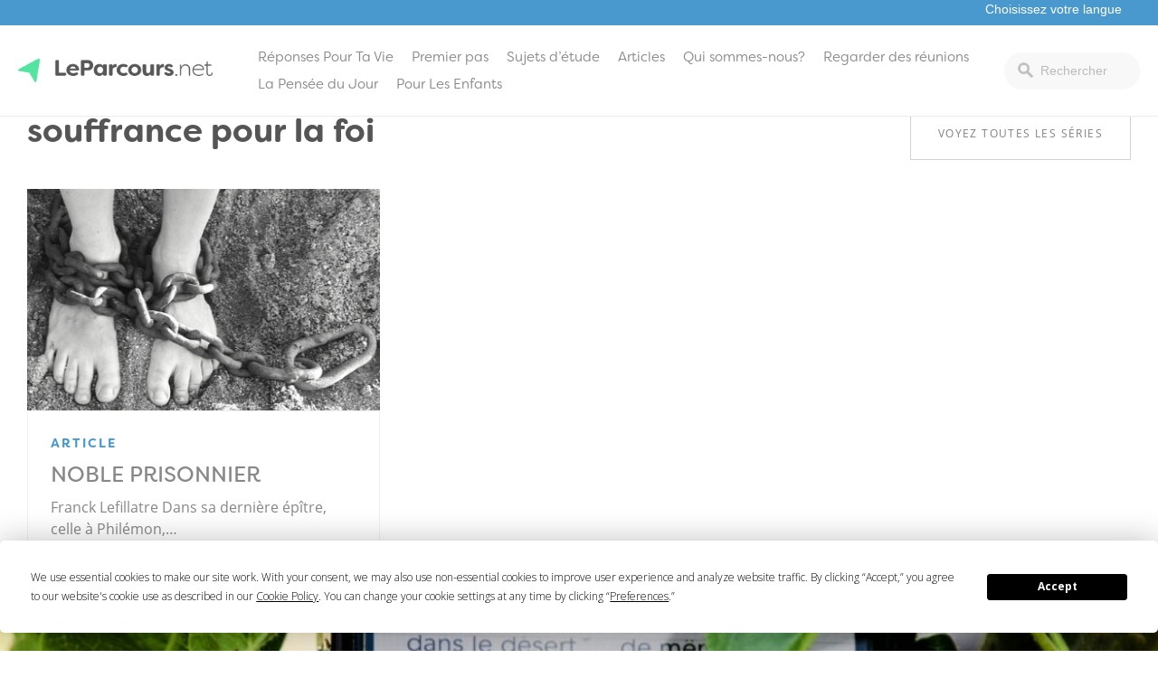

--- FILE ---
content_type: text/html; charset=UTF-8
request_url: https://leparcours.net/tag/souffrance-pour-la-foi/
body_size: 9363
content:
<!doctype html>
<html lang="fr-FR">
<head>
			<!-- Google Tag Manager -->
<script>(function(w,d,s,l,i){w[l]=w[l]||[];w[l].push({'gtm.start':
new Date().getTime(),event:'gtm.js'});var f=d.getElementsByTagName(s)[0],
j=d.createElement(s),dl=l!='dataLayer'?'&l='+l:'';j.async=true;j.src=
'https://www.googletagmanager.com/gtm.js?id='+i+dl;f.parentNode.insertBefore(j,f);
})(window,document,'script','dataLayer','GTM-PV5WJXLC');</script>
<!-- End Google Tag Manager -->		<link rel="stylesheet" href="https://use.typekit.net/iwz1cuc.css">	<meta charset="UTF-8">
	<meta name="viewport" content="width=device-width, initial-scale=1">
	<link rel="profile" href="https://gmpg.org/xfn/11">

	<script
				type="text/javascript"
				src="https://app.termly.io/resource-blocker/5b551c14-12b2-40e2-b23d-874b92e05aed">
			</script><meta name='robots' content='index, follow, max-image-preview:large, max-snippet:-1, max-video-preview:-1' />

	<!-- This site is optimized with the Yoast SEO plugin v21.2 - https://yoast.com/wordpress/plugins/seo/ -->
	<title>souffrance pour la foi Archives - LeParcours.net</title>
	<link rel="canonical" href="https://leparcours.net/tag/souffrance-pour-la-foi/" />
	<meta property="og:locale" content="fr_FR" />
	<meta property="og:type" content="article" />
	<meta property="og:title" content="souffrance pour la foi Archives - LeParcours.net" />
	<meta property="og:url" content="https://leparcours.net/tag/souffrance-pour-la-foi/" />
	<meta property="og:site_name" content="LeParcours.net" />
	<meta name="twitter:card" content="summary_large_image" />
	<script type="application/ld+json" class="yoast-schema-graph">{"@context":"https://schema.org","@graph":[{"@type":"CollectionPage","@id":"https://leparcours.net/tag/souffrance-pour-la-foi/","url":"https://leparcours.net/tag/souffrance-pour-la-foi/","name":"souffrance pour la foi Archives - LeParcours.net","isPartOf":{"@id":"https://leparcours.net/#website"},"primaryImageOfPage":{"@id":"https://leparcours.net/tag/souffrance-pour-la-foi/#primaryimage"},"image":{"@id":"https://leparcours.net/tag/souffrance-pour-la-foi/#primaryimage"},"thumbnailUrl":"https://leparcours.net/wp-content/uploads/sites/6/2019/06/chains-19176_640-2.jpg","breadcrumb":{"@id":"https://leparcours.net/tag/souffrance-pour-la-foi/#breadcrumb"},"inLanguage":"fr-FR"},{"@type":"ImageObject","inLanguage":"fr-FR","@id":"https://leparcours.net/tag/souffrance-pour-la-foi/#primaryimage","url":"https://leparcours.net/wp-content/uploads/sites/6/2019/06/chains-19176_640-2.jpg","contentUrl":"https://leparcours.net/wp-content/uploads/sites/6/2019/06/chains-19176_640-2.jpg","width":400,"height":252},{"@type":"BreadcrumbList","@id":"https://leparcours.net/tag/souffrance-pour-la-foi/#breadcrumb","itemListElement":[{"@type":"ListItem","position":1,"name":"Home","item":"https://leparcours.net/"},{"@type":"ListItem","position":2,"name":"souffrance pour la foi"}]},{"@type":"WebSite","@id":"https://leparcours.net/#website","url":"https://leparcours.net/","name":"LeParcours.net","description":"La vie est un parcours. Vous n&#039;êtes pas obligés de la naviguer tout seul.","potentialAction":[{"@type":"SearchAction","target":{"@type":"EntryPoint","urlTemplate":"https://leparcours.net/?s={search_term_string}"},"query-input":"required name=search_term_string"}],"inLanguage":"fr-FR"}]}</script>
	<!-- / Yoast SEO plugin. -->


<link rel='dns-prefetch' href='//leparcours.net' />
<link rel="alternate" type="application/rss+xml" title="LeParcours.net &raquo; Flux" href="https://leparcours.net/feed/" />
<link rel="alternate" type="application/rss+xml" title="LeParcours.net &raquo; Flux des commentaires" href="https://leparcours.net/comments/feed/" />
<link rel="alternate" type="application/rss+xml" title="LeParcours.net &raquo; Flux de l’étiquette souffrance pour la foi" href="https://leparcours.net/tag/souffrance-pour-la-foi/feed/" />
<script type="text/javascript">
window._wpemojiSettings = {"baseUrl":"https:\/\/s.w.org\/images\/core\/emoji\/14.0.0\/72x72\/","ext":".png","svgUrl":"https:\/\/s.w.org\/images\/core\/emoji\/14.0.0\/svg\/","svgExt":".svg","source":{"concatemoji":"https:\/\/leparcours.net\/wp-includes\/js\/wp-emoji-release.min.js?ver=6.2.8"}};
/*! This file is auto-generated */
!function(e,a,t){var n,r,o,i=a.createElement("canvas"),p=i.getContext&&i.getContext("2d");function s(e,t){p.clearRect(0,0,i.width,i.height),p.fillText(e,0,0);e=i.toDataURL();return p.clearRect(0,0,i.width,i.height),p.fillText(t,0,0),e===i.toDataURL()}function c(e){var t=a.createElement("script");t.src=e,t.defer=t.type="text/javascript",a.getElementsByTagName("head")[0].appendChild(t)}for(o=Array("flag","emoji"),t.supports={everything:!0,everythingExceptFlag:!0},r=0;r<o.length;r++)t.supports[o[r]]=function(e){if(p&&p.fillText)switch(p.textBaseline="top",p.font="600 32px Arial",e){case"flag":return s("\ud83c\udff3\ufe0f\u200d\u26a7\ufe0f","\ud83c\udff3\ufe0f\u200b\u26a7\ufe0f")?!1:!s("\ud83c\uddfa\ud83c\uddf3","\ud83c\uddfa\u200b\ud83c\uddf3")&&!s("\ud83c\udff4\udb40\udc67\udb40\udc62\udb40\udc65\udb40\udc6e\udb40\udc67\udb40\udc7f","\ud83c\udff4\u200b\udb40\udc67\u200b\udb40\udc62\u200b\udb40\udc65\u200b\udb40\udc6e\u200b\udb40\udc67\u200b\udb40\udc7f");case"emoji":return!s("\ud83e\udef1\ud83c\udffb\u200d\ud83e\udef2\ud83c\udfff","\ud83e\udef1\ud83c\udffb\u200b\ud83e\udef2\ud83c\udfff")}return!1}(o[r]),t.supports.everything=t.supports.everything&&t.supports[o[r]],"flag"!==o[r]&&(t.supports.everythingExceptFlag=t.supports.everythingExceptFlag&&t.supports[o[r]]);t.supports.everythingExceptFlag=t.supports.everythingExceptFlag&&!t.supports.flag,t.DOMReady=!1,t.readyCallback=function(){t.DOMReady=!0},t.supports.everything||(n=function(){t.readyCallback()},a.addEventListener?(a.addEventListener("DOMContentLoaded",n,!1),e.addEventListener("load",n,!1)):(e.attachEvent("onload",n),a.attachEvent("onreadystatechange",function(){"complete"===a.readyState&&t.readyCallback()})),(e=t.source||{}).concatemoji?c(e.concatemoji):e.wpemoji&&e.twemoji&&(c(e.twemoji),c(e.wpemoji)))}(window,document,window._wpemojiSettings);
</script>
<style type="text/css">
img.wp-smiley,
img.emoji {
	display: inline !important;
	border: none !important;
	box-shadow: none !important;
	height: 1em !important;
	width: 1em !important;
	margin: 0 0.07em !important;
	vertical-align: -0.1em !important;
	background: none !important;
	padding: 0 !important;
}
</style>
	<link rel='stylesheet' id='wp-block-library-css' href='https://leparcours.net/wp-includes/css/dist/block-library/style.min.css?ver=6.2.8' type='text/css' media='all' />
<link rel='stylesheet' id='classic-theme-styles-css' href='https://leparcours.net/wp-includes/css/classic-themes.min.css?ver=6.2.8' type='text/css' media='all' />
<style id='global-styles-inline-css' type='text/css'>
body{--wp--preset--color--black: #000000;--wp--preset--color--cyan-bluish-gray: #abb8c3;--wp--preset--color--white: #ffffff;--wp--preset--color--pale-pink: #f78da7;--wp--preset--color--vivid-red: #cf2e2e;--wp--preset--color--luminous-vivid-orange: #ff6900;--wp--preset--color--luminous-vivid-amber: #fcb900;--wp--preset--color--light-green-cyan: #7bdcb5;--wp--preset--color--vivid-green-cyan: #00d084;--wp--preset--color--pale-cyan-blue: #8ed1fc;--wp--preset--color--vivid-cyan-blue: #0693e3;--wp--preset--color--vivid-purple: #9b51e0;--wp--preset--gradient--vivid-cyan-blue-to-vivid-purple: linear-gradient(135deg,rgba(6,147,227,1) 0%,rgb(155,81,224) 100%);--wp--preset--gradient--light-green-cyan-to-vivid-green-cyan: linear-gradient(135deg,rgb(122,220,180) 0%,rgb(0,208,130) 100%);--wp--preset--gradient--luminous-vivid-amber-to-luminous-vivid-orange: linear-gradient(135deg,rgba(252,185,0,1) 0%,rgba(255,105,0,1) 100%);--wp--preset--gradient--luminous-vivid-orange-to-vivid-red: linear-gradient(135deg,rgba(255,105,0,1) 0%,rgb(207,46,46) 100%);--wp--preset--gradient--very-light-gray-to-cyan-bluish-gray: linear-gradient(135deg,rgb(238,238,238) 0%,rgb(169,184,195) 100%);--wp--preset--gradient--cool-to-warm-spectrum: linear-gradient(135deg,rgb(74,234,220) 0%,rgb(151,120,209) 20%,rgb(207,42,186) 40%,rgb(238,44,130) 60%,rgb(251,105,98) 80%,rgb(254,248,76) 100%);--wp--preset--gradient--blush-light-purple: linear-gradient(135deg,rgb(255,206,236) 0%,rgb(152,150,240) 100%);--wp--preset--gradient--blush-bordeaux: linear-gradient(135deg,rgb(254,205,165) 0%,rgb(254,45,45) 50%,rgb(107,0,62) 100%);--wp--preset--gradient--luminous-dusk: linear-gradient(135deg,rgb(255,203,112) 0%,rgb(199,81,192) 50%,rgb(65,88,208) 100%);--wp--preset--gradient--pale-ocean: linear-gradient(135deg,rgb(255,245,203) 0%,rgb(182,227,212) 50%,rgb(51,167,181) 100%);--wp--preset--gradient--electric-grass: linear-gradient(135deg,rgb(202,248,128) 0%,rgb(113,206,126) 100%);--wp--preset--gradient--midnight: linear-gradient(135deg,rgb(2,3,129) 0%,rgb(40,116,252) 100%);--wp--preset--duotone--dark-grayscale: url('#wp-duotone-dark-grayscale');--wp--preset--duotone--grayscale: url('#wp-duotone-grayscale');--wp--preset--duotone--purple-yellow: url('#wp-duotone-purple-yellow');--wp--preset--duotone--blue-red: url('#wp-duotone-blue-red');--wp--preset--duotone--midnight: url('#wp-duotone-midnight');--wp--preset--duotone--magenta-yellow: url('#wp-duotone-magenta-yellow');--wp--preset--duotone--purple-green: url('#wp-duotone-purple-green');--wp--preset--duotone--blue-orange: url('#wp-duotone-blue-orange');--wp--preset--font-size--small: 13px;--wp--preset--font-size--medium: 20px;--wp--preset--font-size--large: 36px;--wp--preset--font-size--x-large: 42px;--wp--preset--spacing--20: 0.44rem;--wp--preset--spacing--30: 0.67rem;--wp--preset--spacing--40: 1rem;--wp--preset--spacing--50: 1.5rem;--wp--preset--spacing--60: 2.25rem;--wp--preset--spacing--70: 3.38rem;--wp--preset--spacing--80: 5.06rem;--wp--preset--shadow--natural: 6px 6px 9px rgba(0, 0, 0, 0.2);--wp--preset--shadow--deep: 12px 12px 50px rgba(0, 0, 0, 0.4);--wp--preset--shadow--sharp: 6px 6px 0px rgba(0, 0, 0, 0.2);--wp--preset--shadow--outlined: 6px 6px 0px -3px rgba(255, 255, 255, 1), 6px 6px rgba(0, 0, 0, 1);--wp--preset--shadow--crisp: 6px 6px 0px rgba(0, 0, 0, 1);}:where(.is-layout-flex){gap: 0.5em;}body .is-layout-flow > .alignleft{float: left;margin-inline-start: 0;margin-inline-end: 2em;}body .is-layout-flow > .alignright{float: right;margin-inline-start: 2em;margin-inline-end: 0;}body .is-layout-flow > .aligncenter{margin-left: auto !important;margin-right: auto !important;}body .is-layout-constrained > .alignleft{float: left;margin-inline-start: 0;margin-inline-end: 2em;}body .is-layout-constrained > .alignright{float: right;margin-inline-start: 2em;margin-inline-end: 0;}body .is-layout-constrained > .aligncenter{margin-left: auto !important;margin-right: auto !important;}body .is-layout-constrained > :where(:not(.alignleft):not(.alignright):not(.alignfull)){max-width: var(--wp--style--global--content-size);margin-left: auto !important;margin-right: auto !important;}body .is-layout-constrained > .alignwide{max-width: var(--wp--style--global--wide-size);}body .is-layout-flex{display: flex;}body .is-layout-flex{flex-wrap: wrap;align-items: center;}body .is-layout-flex > *{margin: 0;}:where(.wp-block-columns.is-layout-flex){gap: 2em;}.has-black-color{color: var(--wp--preset--color--black) !important;}.has-cyan-bluish-gray-color{color: var(--wp--preset--color--cyan-bluish-gray) !important;}.has-white-color{color: var(--wp--preset--color--white) !important;}.has-pale-pink-color{color: var(--wp--preset--color--pale-pink) !important;}.has-vivid-red-color{color: var(--wp--preset--color--vivid-red) !important;}.has-luminous-vivid-orange-color{color: var(--wp--preset--color--luminous-vivid-orange) !important;}.has-luminous-vivid-amber-color{color: var(--wp--preset--color--luminous-vivid-amber) !important;}.has-light-green-cyan-color{color: var(--wp--preset--color--light-green-cyan) !important;}.has-vivid-green-cyan-color{color: var(--wp--preset--color--vivid-green-cyan) !important;}.has-pale-cyan-blue-color{color: var(--wp--preset--color--pale-cyan-blue) !important;}.has-vivid-cyan-blue-color{color: var(--wp--preset--color--vivid-cyan-blue) !important;}.has-vivid-purple-color{color: var(--wp--preset--color--vivid-purple) !important;}.has-black-background-color{background-color: var(--wp--preset--color--black) !important;}.has-cyan-bluish-gray-background-color{background-color: var(--wp--preset--color--cyan-bluish-gray) !important;}.has-white-background-color{background-color: var(--wp--preset--color--white) !important;}.has-pale-pink-background-color{background-color: var(--wp--preset--color--pale-pink) !important;}.has-vivid-red-background-color{background-color: var(--wp--preset--color--vivid-red) !important;}.has-luminous-vivid-orange-background-color{background-color: var(--wp--preset--color--luminous-vivid-orange) !important;}.has-luminous-vivid-amber-background-color{background-color: var(--wp--preset--color--luminous-vivid-amber) !important;}.has-light-green-cyan-background-color{background-color: var(--wp--preset--color--light-green-cyan) !important;}.has-vivid-green-cyan-background-color{background-color: var(--wp--preset--color--vivid-green-cyan) !important;}.has-pale-cyan-blue-background-color{background-color: var(--wp--preset--color--pale-cyan-blue) !important;}.has-vivid-cyan-blue-background-color{background-color: var(--wp--preset--color--vivid-cyan-blue) !important;}.has-vivid-purple-background-color{background-color: var(--wp--preset--color--vivid-purple) !important;}.has-black-border-color{border-color: var(--wp--preset--color--black) !important;}.has-cyan-bluish-gray-border-color{border-color: var(--wp--preset--color--cyan-bluish-gray) !important;}.has-white-border-color{border-color: var(--wp--preset--color--white) !important;}.has-pale-pink-border-color{border-color: var(--wp--preset--color--pale-pink) !important;}.has-vivid-red-border-color{border-color: var(--wp--preset--color--vivid-red) !important;}.has-luminous-vivid-orange-border-color{border-color: var(--wp--preset--color--luminous-vivid-orange) !important;}.has-luminous-vivid-amber-border-color{border-color: var(--wp--preset--color--luminous-vivid-amber) !important;}.has-light-green-cyan-border-color{border-color: var(--wp--preset--color--light-green-cyan) !important;}.has-vivid-green-cyan-border-color{border-color: var(--wp--preset--color--vivid-green-cyan) !important;}.has-pale-cyan-blue-border-color{border-color: var(--wp--preset--color--pale-cyan-blue) !important;}.has-vivid-cyan-blue-border-color{border-color: var(--wp--preset--color--vivid-cyan-blue) !important;}.has-vivid-purple-border-color{border-color: var(--wp--preset--color--vivid-purple) !important;}.has-vivid-cyan-blue-to-vivid-purple-gradient-background{background: var(--wp--preset--gradient--vivid-cyan-blue-to-vivid-purple) !important;}.has-light-green-cyan-to-vivid-green-cyan-gradient-background{background: var(--wp--preset--gradient--light-green-cyan-to-vivid-green-cyan) !important;}.has-luminous-vivid-amber-to-luminous-vivid-orange-gradient-background{background: var(--wp--preset--gradient--luminous-vivid-amber-to-luminous-vivid-orange) !important;}.has-luminous-vivid-orange-to-vivid-red-gradient-background{background: var(--wp--preset--gradient--luminous-vivid-orange-to-vivid-red) !important;}.has-very-light-gray-to-cyan-bluish-gray-gradient-background{background: var(--wp--preset--gradient--very-light-gray-to-cyan-bluish-gray) !important;}.has-cool-to-warm-spectrum-gradient-background{background: var(--wp--preset--gradient--cool-to-warm-spectrum) !important;}.has-blush-light-purple-gradient-background{background: var(--wp--preset--gradient--blush-light-purple) !important;}.has-blush-bordeaux-gradient-background{background: var(--wp--preset--gradient--blush-bordeaux) !important;}.has-luminous-dusk-gradient-background{background: var(--wp--preset--gradient--luminous-dusk) !important;}.has-pale-ocean-gradient-background{background: var(--wp--preset--gradient--pale-ocean) !important;}.has-electric-grass-gradient-background{background: var(--wp--preset--gradient--electric-grass) !important;}.has-midnight-gradient-background{background: var(--wp--preset--gradient--midnight) !important;}.has-small-font-size{font-size: var(--wp--preset--font-size--small) !important;}.has-medium-font-size{font-size: var(--wp--preset--font-size--medium) !important;}.has-large-font-size{font-size: var(--wp--preset--font-size--large) !important;}.has-x-large-font-size{font-size: var(--wp--preset--font-size--x-large) !important;}
.wp-block-navigation a:where(:not(.wp-element-button)){color: inherit;}
:where(.wp-block-columns.is-layout-flex){gap: 2em;}
.wp-block-pullquote{font-size: 1.5em;line-height: 1.6;}
</style>
<link rel="preload" class="mv-grow-style" href="https://leparcours.net/wp-content/plugins/social-pug/assets/dist/style-frontend-pro.css?ver=1.34.3" as="style"><noscript><link rel='stylesheet' id='dpsp-frontend-style-pro-css' href='https://leparcours.net/wp-content/plugins/social-pug/assets/dist/style-frontend-pro.css?ver=1.34.3' type='text/css' media='all' />
</noscript><style id='dpsp-frontend-style-pro-inline-css' type='text/css'>

				@media screen and ( max-width : 720px ) {
					.dpsp-content-wrapper.dpsp-hide-on-mobile,
					.dpsp-share-text.dpsp-hide-on-mobile {
						display: none;
					}
					.dpsp-has-spacing .dpsp-networks-btns-wrapper li {
						margin:0 2% 10px 0;
					}
					.dpsp-network-btn.dpsp-has-label:not(.dpsp-has-count) {
						max-height: 40px;
						padding: 0;
						justify-content: center;
					}
					.dpsp-content-wrapper.dpsp-size-small .dpsp-network-btn.dpsp-has-label:not(.dpsp-has-count){
						max-height: 32px;
					}
					.dpsp-content-wrapper.dpsp-size-large .dpsp-network-btn.dpsp-has-label:not(.dpsp-has-count){
						max-height: 46px;
					}
				}
			
</style>
<link rel='stylesheet' id='wp-pagenavi-css' href='https://leparcours.net/wp-content/plugins/wp-pagenavi/pagenavi-css.css?ver=2.70' type='text/css' media='all' />
<link rel='stylesheet' id='journeyonline-style-css' href='https://leparcours.net/wp-content/themes/journeyonline/style.css?ver=20190322b' type='text/css' media='all' />
<link rel='stylesheet' id='journeyonline-main-style-css' href='https://leparcours.net/wp-content/themes/journeyonline/css/main.css?ver=20200915' type='text/css' media='all' />
<link rel='stylesheet' id='journeyonline-additions-style-css' href='https://leparcours.net/wp-content/themes/journeyonline/css/additions.css?ver=20200915' type='text/css' media='all' />
<link rel='stylesheet' id='dashicons-css' href='https://leparcours.net/wp-includes/css/dashicons.min.css?ver=6.2.8' type='text/css' media='all' />
<script type='text/javascript' src='https://leparcours.net/wp-includes/js/jquery/jquery.min.js?ver=3.6.4' id='jquery-core-js'></script>
<script type='text/javascript' src='https://leparcours.net/wp-includes/js/jquery/jquery-migrate.min.js?ver=3.4.0' id='jquery-migrate-js'></script>
<script type='text/javascript' src='https://leparcours.net/wp-content/themes/journeyonline/js/site.js?ver=20210219' id='journeyonline-site-js'></script>
<link rel="https://api.w.org/" href="https://leparcours.net/wp-json/" /><link rel="alternate" type="application/json" href="https://leparcours.net/wp-json/wp/v2/tags/551" /><link rel="EditURI" type="application/rsd+xml" title="RSD" href="https://leparcours.net/xmlrpc.php?rsd" />
<link rel="wlwmanifest" type="application/wlwmanifest+xml" href="https://leparcours.net/wp-includes/wlwmanifest.xml" />
<meta name="generator" content="WordPress 6.2.8" />
<meta name="hubbub-info" description="Hubbub 1.34.3"><meta name="generator" content="Elementor 3.21.4; features: e_optimized_assets_loading, e_optimized_css_loading, additional_custom_breakpoints; settings: css_print_method-external, google_font-enabled, font_display-swap">
		<style type="text/css">
					.site-title,
			.site-description {
				position: absolute;
				clip: rect(1px, 1px, 1px, 1px);
			}
				</style>
		<link rel="icon" href="https://leparcours.net/wp-content/uploads/sites/6/2017/10/icon-150x150.png" sizes="32x32" />
<link rel="icon" href="https://leparcours.net/wp-content/uploads/sites/6/2017/10/icon.png" sizes="192x192" />
<link rel="apple-touch-icon" href="https://leparcours.net/wp-content/uploads/sites/6/2017/10/icon.png" />
<meta name="msapplication-TileImage" content="https://leparcours.net/wp-content/uploads/sites/6/2017/10/icon.png" />
<style>.api-hide{display:none!important;}</style>		<style type="text/css" id="wp-custom-css">
			 #field_2_17 label.gfield_label, #field_4_18 label.gfield_label, #field_3_18 label.gfield_label  { font-size: 2em; font-weight: bold;}
@media screen and (max-width: 850px) {
  #primary-menu > li > a { font-weight: 700; }
 .main-navigation ul ul { padding-left: 15px; }
}
cite.bibleref { font-style: normal; }

div#echo-chat-widget-panel-button { max-width: 25% !important; }

/* Hide Answer Topics on Home */
.home .answer_topics {
	display:none;
}

/* Hide 'Premier pas' link on Get Started' */
.getting_started_courses .series-item .article-item-text > a { display:none;}



.page-template-page-blank .footer_promo_content {
	display: none !important;
}

.page-id-4913 #main .wrapper {
	max-width: auto;
	width: 100%;
	padding: 0px;
	max-width: none !important;
	display: flex;
}

.page-id-4913 #main .wrapper  .entry-content {
	max-width: auto;
	width: 100%;
	margin: 0px !important;
	padding: 0px !important;
}

.page-id-4913 #main .nbc.alignfull, .page-id-4913 #main .nbc .alignfull {
	left: auto;
	width: auto !important;
	max-width: none !important;
}

.page-id-4913 .nbc {
	width: 100% !important;
	border: 1px;
	border-color: black;
	box-sizing: border-box;
}



.page-id-4913 #main .wrap p, .page-id-4913 #main .wrap ul, .page-id-4913 #main .wrap ol {
	   padding: 0px 15%
}


.page-id-4913 #main .nbc.alignfull.nbc-grid {
	display: flex;
	width: 19% !important;
	background: white;
	border: 0px 0px 2px 0px rgba(0, 0, 0, .5);
	flex-direction: column;
	justify-content: flex-start;
	align-items: start;
	padding: 0px;
	padding-top: 27px;
	background: #f7f7f7;
}

.page-id-4913 #main .nbc.alignfull.nbc-grid div {
	width: 100%; 
	display: block;
	padding: 0px;
	margin: 0px;
}


.page-id-4913 #main .nbc.alignfull.nbc-grid div a {
	width: 100%; 
	display: block;
	margin: 0px 0px -10px 0px;
	padding: 30px 20px;
	line-height: 1;
	color: gray;
	border-bottom: 1px solid;
	border-color: #ededed;
	text-decoration: none;
}

.page-id-4913 #main .nbc.alignfull.nbc-grid div a:hover {
	background: #43bc94;
	color: white;
}

.page-id-4913 #main .nbc.alignfull.nbc-grid div a.current_lesson {
	background: #fc502c !important;
	color: white;
}

.page-id-4913 #progress.nbc {
	background:  #43bc94;
	padding: 20px;
	color: white;
	display: none;
}

.page-id-4913 #progress.nbc input {
	margin-right: 8px;
}

.page-id-4913 #progress.nbc .progress-submit {
	border: 0px; 
	background: #318b6d; 
	padding: 10px 20px;
	color: white;
	font-size: 1rem
}

.nbc-float-nav {
	display: none !important;
}

.home_header h2 {
    font-size: 40px;
    font-family: lato;
    text-transform: none;
}

.single-devotionals .author {
	display: none;
}

.single-devotionals .sidebar_promos {
	display: none;
}





























		</style>
			<style type="text/css">
		.gform_wrapper .gform_footer input.button, .gform_wrapper .gform_footer input[type=submit], .gform_wrapper .gform_page_footer input.button, .gform_wrapper .gform_page_footer input[type=submit]  { background: #4a99ce; }
		a, a:hover{ color: #4a99ce; }
		a:visited { color: auto; }
		.menu-item a:hover { background: #4a99ce; }
		input[type="text"].header-search_input:focus {border: 1px solid #4a99ce;}
		.menu-toggle { background: #4a99ce; }
		.site-header { border-top: 2px solid #4a99ce;}
		.current-menu-item > a { color: #4a99ce; }
		.brand_background { background: #4a99ce; }
		.video_cta a:hover { background: #4a99ce; color: white; }
		.footer { border-bottom: 15px solid #4a99ce; }
		.button { background: #4a99ce; }
		#play-btn { background: #4a99ce; }
		progress[value] { color: #4a99ce; border-radius: 0px;}
		progress[value]::-webkit-progress-bar { color: #4a99ce; border-radius: 0px;}
		progress::-webkit-progress-value { background-color: #4a99ce; border-radius: 0px;}
		.related_series-text span { color: #4a99ce; }
		.call-to-action-boxes .sidebar_cta:first-of-type .button { background: #4a99ce; }
		.call-to-action-boxes .sidebar_cta .button:hover { background: #4a99ce; }
		.series-header span { color: #4a99ce; }
		.single-series .series-navigation-item:first-of-type a, .current-navigation-item a, .series-navigation-item a:hover { background: #4a99ce; }
		.article-item-text span { color: #4a99ce; }
		.category-nav a:hover, .category-nav a:hover span { background: #4a99ce; color: white; }
		.wp-pagenavi a:hover { background: #4a99ce; color: white; border: 1px solid #4a99ce; border-left: 0px;  }
		.button-outline:hover { background: #4a99ce !important; opacity: 1; border: 1px solid #4a99ce; color: white !important;}
		.your_series h2, .list_series h1 { color: #4a99ce; }
		.article-item-text.viewed-article-items:hover { background: #4a99ce; color: white; }
		.article-item-text.viewed-article-items:hover span, 	.article-item-text.viewed-article-items:hover h2 { background: #4a99ce; color: white; }
		.service-source a { color: #4a99ce; }
		#form-submit { background: #4a99ce; color: white; }
		.form-sidebar h4 { color: #4a99ce; }
		.form-wrapper .radio input:checked + label::before { background: #4a99ce; border: 1px solid #4a99ce;}
		.gform_wrapper ul.gfield_radio li input[type=radio]:checked+label::before {background: #4a99ce;border: 1px solid #4a99ce;}
		.series_info h4 { color: #4a99ce; }
		.home .first_group li:first-of-type a { background: #4a99ce; color: white; }
		.home .answers_list li a:hover { background: #4a99ce; color: white; }
		.home_header .header_text h4 { color: #4a99ce; }
		.featured_topic .featured_article h4 { color: #4a99ce;  }
		.related_posts ul li a:hover { color: #4a99ce;  }
		.page-template-page-church h4 { color: #4a99ce; }
		.posts-navigation .nav-links > div a:hover { background: #4a99ce; color: white; }
		.series-content .series-content-item > h2 { color: #4a99ce;	}
		.page-template-page-started .call-to-action-boxes .sidebar_cta.current .button { background: #4a99ce; color: white; }
		#ess-main-wrapper .ess-social-network-lists .ess-social-networks:hover { background: #4a99ce !important; color: white !important; border: 1px solid #4a99ce !important; }
		#ess-main-wrapper .ess-social-network-lists .ess-social-networks:hover .ess-icon { background: #4a99ce !important; color: white !important; }
		#bw-widget .bw-widget-customizable { background: #4a99ce !important; }
		.archive .article-categories > ul > li > a { color: #4a99ce; }
		.additional_sites {background: #4a99ce;}
		.home_number {background: #4a99ce;}
	</style>
	
</head>

<body data-rsssl=1 class="archive tag tag-souffrance-pour-la-foi tag-551 hfeed elementor-default elementor-kit-4485">
			<!-- Google Tag Manager (noscript) -->
<noscript><iframe src="https://www.googletagmanager.com/ns.html?id=GTM-PV5WJXLC"
height="0" width="0" style="display:none;visibility:hidden"></iframe></noscript>
<!-- End Google Tag Manager (noscript) -->	<div id="page" class="site">
	<a class="skip-link screen-reader-text" href="#content">Skip to content</a>

	<header class="additional_sites">
		<div class="wrapper">
                    <a href="#"></a>
                    <!--Additional language sites -->
                    <select id="pick-language">
                        <option value="">Choisissez votre langue</option>
                        <option value="https://journeyonline.org">Anglais</option>
<option value="https://renshengdaan.com">chinois</option>
<option value="https://internetputeshestvie.org">russe</option>
                    </select>
		</div>
	</header>
	<header id="masthead" class="site-header">
		<div class="site-header-wrapper">
			<div class="site-branding">
				<a href="https://leparcours.net/"><img src="https://leparcours.net/wp-content/uploads/sites/6/2019/01/LeParcours.png" /></a>					<p class="site-title"><a href="https://leparcours.net/" rel="home">LeParcours.net</a></p>
							</div><!-- .site-branding -->

			<div class="site-header-items" id="site-header-items">
				<button class="menu-toggle" aria-controls="primary-menu" aria-expanded="false">Menu</button>
				<nav id="site-navigation" class="main-navigation">
					<div class="menu-main-menu-container"><ul id="primary-menu" class="menu"><li id="menu-item-5064" class="menu-item menu-item-type-custom menu-item-object-custom menu-item-has-children menu-item-5064"><a href="/reponses-pour-ta-vie/">Réponses Pour Ta Vie</a>
<ul class="sub-menu">
	<li id="menu-item-3310" class="menu-item menu-item-type-post_type menu-item-object-post menu-item-3310"><a href="https://leparcours.net/comment-connaitre-dieu/">SE CONNECTER AVEC DIEU</a></li>
	<li id="menu-item-1293" class="menu-item menu-item-type-post_type menu-item-object-post menu-item-1293"><a href="https://leparcours.net/redecouvrir-ta-valeur/">Redécouvrir Ta Valeur</a></li>
	<li id="menu-item-1299" class="menu-item menu-item-type-post_type menu-item-object-post menu-item-1299"><a href="https://leparcours.net/sauver-une-vie-brisee/">Sauver une Vie Brisée</a></li>
	<li id="menu-item-1291" class="menu-item menu-item-type-post_type menu-item-object-post menu-item-1291"><a href="https://leparcours.net/454-2/">Vaincre La Dépression</a></li>
	<li id="menu-item-1294" class="menu-item menu-item-type-post_type menu-item-object-post menu-item-1294"><a href="https://leparcours.net/maladie-et-guerison/">Maladie et guérison</a></li>
	<li id="menu-item-1287" class="menu-item menu-item-type-post_type menu-item-object-post menu-item-1287"><a href="https://leparcours.net/vaincre-lanxiete/">Vaincre l’anxiété</a></li>
	<li id="menu-item-1297" class="menu-item menu-item-type-post_type menu-item-object-post menu-item-1297"><a href="https://leparcours.net/trouver-un-moyen-daffronter-nos-craintes/">Trouver un Moyen d’Affronter nos Craintes</a></li>
	<li id="menu-item-1290" class="menu-item menu-item-type-post_type menu-item-object-post menu-item-1290"><a href="https://leparcours.net/juge-coupable/">Jugé coupable !</a></li>
	<li id="menu-item-1292" class="menu-item menu-item-type-post_type menu-item-object-post menu-item-1292"><a href="https://leparcours.net/vaincre-la-honte/">Vaincre la Honte</a></li>
	<li id="menu-item-1295" class="menu-item menu-item-type-post_type menu-item-object-post menu-item-1295"><a href="https://leparcours.net/les-mensonges-font-mal/">Les Mensonges Font Mal</a></li>
	<li id="menu-item-1296" class="menu-item menu-item-type-post_type menu-item-object-post menu-item-1296"><a href="https://leparcours.net/vaincre-la-souffrance-provoquee-par-la-mort/">Vaincre La Souffrance Provoquée par la Mort</a></li>
	<li id="menu-item-1298" class="menu-item menu-item-type-post_type menu-item-object-post menu-item-1298"><a href="https://leparcours.net/les-deceptions-a-lorigine-dun-sentiment-de-vide/">Les Déceptions à l’Origine d’un Sentiment de Vide</a></li>
	<li id="menu-item-1288" class="menu-item menu-item-type-post_type menu-item-object-post menu-item-1288"><a href="https://leparcours.net/se-remettre-dun-amour-perdu/">Se Remettre d’un Amour Perdu</a></li>
</ul>
</li>
<li id="menu-item-23" class="menu-item menu-item-type-post_type menu-item-object-page menu-item-has-children menu-item-23"><a href="https://leparcours.net/premierpas/">Premier pas</a>
<ul class="sub-menu">
	<li id="menu-item-4958" class="menu-item menu-item-type-custom menu-item-object-custom menu-item-4958"><a href="https://leparcours.net/premierpas/">Le Parcours Jésus</a></li>
	<li id="menu-item-4957" class="menu-item menu-item-type-custom menu-item-object-custom menu-item-4957"><a href="https://leparcours.net/le-cours-pour-les-nouveaux-croyants/?part=1">Les Nouveaux Croyants</a></li>
</ul>
</li>
<li id="menu-item-26" class="menu-item menu-item-type-post_type_archive menu-item-object-series menu-item-26"><a href="https://leparcours.net/series/">Sujets d’étude</a></li>
<li id="menu-item-20" class="menu-item menu-item-type-post_type menu-item-object-page menu-item-has-children menu-item-20"><a href="https://leparcours.net/articles/">Articles</a>
<ul class="sub-menu">
	<li id="menu-item-1270" class="menu-item menu-item-type-taxonomy menu-item-object-category menu-item-1270"><a href="https://leparcours.net/category/vie-chretienne/">La vie chrétienne</a></li>
	<li id="menu-item-1268" class="menu-item menu-item-type-taxonomy menu-item-object-category menu-item-1268"><a href="https://leparcours.net/category/la-famille/">La famille</a></li>
	<li id="menu-item-1267" class="menu-item menu-item-type-taxonomy menu-item-object-category menu-item-1267"><a href="https://leparcours.net/category/le-mariage/">Le mariage</a></li>
</ul>
</li>
<li id="menu-item-4736" class="menu-item menu-item-type-custom menu-item-object-custom menu-item-4736"><a href="/qui-sommes-nous/">Qui sommes-nous?</a></li>
<li id="menu-item-21" class="menu-item menu-item-type-post_type menu-item-object-page menu-item-21"><a href="https://leparcours.net/churches/">Regarder des réunions</a></li>
<li id="menu-item-1285" class="menu-item menu-item-type-custom menu-item-object-custom menu-item-1285"><a href="https://leparcours.net/category/la-pensee-du-jour/">La Pensée du Jour</a></li>
<li id="menu-item-5943" class="menu-item menu-item-type-custom menu-item-object-custom menu-item-5943"><a href="https://leparcours.net/les-enfants/">Pour Les Enfants</a></li>
</ul></div>				</nav><!-- #site-navigation -->

				<div class="site-header-search">
					<form action="/" method="get">
					    <input type="text" name="s" id="search" class="header-search_input" value="" placeholder="Rechercher"/>
					    <input type="submit" alt="Search" class="header-search_submit"/>
					</form>
				</div><!-- .site-header-search -->
			</div><!-- .site-header-items -->
		</div><!-- .site-header-wrapper -->
	</header><!-- #masthead -->

	<div id="content" class="site-content">

	<div id="primary" class="content-area">
		<main id="main" class="site-main">
			<div class="wrapper clearfix">

				<div class="page-header">
					<div>
						<h1>souffrance pour la foi</h1>
											</div>
					<p><a href="https://leparcours.net/articles/" class="button button-outline button-small-text">Voyez toutes les séries</a></p>
				</div>

				<div class="article-column">
					
					
								
					
										
								


				
					<div class="article-item post_id_3315">
						<a href="https://leparcours.net/noble-prisonnier/" class="article-item-image
													">

							<img fetchpriority="high" width="400" height="252" src="https://leparcours.net/wp-content/uploads/sites/6/2019/06/chains-19176_640-2.jpg" class="attachment-custom-thumbnail size-custom-thumbnail wp-post-image" alt="" decoding="async" srcset="https://leparcours.net/wp-content/uploads/sites/6/2019/06/chains-19176_640-2.jpg 400w, https://leparcours.net/wp-content/uploads/sites/6/2019/06/chains-19176_640-2-300x189.jpg 300w" sizes="(max-width: 400px) 100vw, 400px" />						</a>
						<div class="article-item-text">
															<span>Article</span>
														<h2><a href="https://leparcours.net/noble-prisonnier/">Noble prisonnier</a></h2>
                            <p>Franck Lefillatre Dans sa dernière épître, celle à Philémon,…</p>
						</div>
					</div>

						
				<div class="article-item" style="color: white;">.</div>

			<div class="pagination">
							</div>

			</div>

			</div>
		</main><!-- #main -->
	</div><!-- #primary -->
	
	
<style>
	.post_id_ {
		display: none;
	}
</style>

    <section class="footer_promo_content" style="background: url('https://leparcours.net/wp-content/uploads/sites/6/2020/03/jametlene-reskp-vIck-NEsLHU-unsplash-1024x683.jpg') no-repeat center center; -webkit-background-size: cover; -moz-background-size: cover; -o-background-size: cover; background-size: cover; ">
            <div class="dark_bottom_gradient"></div>
            <div class="wrapper">
                    <h5>Inscrivez-vous à des Leçons Quotidiennes Pour Nourrir Votre Esprit.</h5>
                    <h2>Le Parcours Dévotionnel</h2>
                    <a href="https://leparcours.net/le-parcours-devotionnel/" class="button button-round" 
                        >S'INSCRIRE</a>
            </div>
    </section>
    
	</div><!-- #content -->

	<footer id="colophon" class="footer">

		<div class="wrapper clearfix">
			<div class="footer-about">
				<a href="https://leparcours.net/"><img src="https://leparcours.net/wp-content/uploads/sites/6/2019/01/LeParcours_white.png" /></a>				<p>Bienvenue ! La vie est un parcours que nous pouvons suivre ensemble ! Découvrez une nouvelle voie pour votre vie. Nous sommes ici pour vous aider à trouver un sens aux questions difficiles de la vie. Vous pourrez rencontrer une personne qui peut tout changer – Jésus Christ –, découvrir des passages de la Parole de Dieu, la Bible, et vous connecter avec d’autres personnes qui découvrent ce même parcours. Nous espérons que vous reviendrez encore et encore !
</br>
<a href="https://leparcours.net/privacy-policy/">Privacy Policy</a>
<a href="https://leparcours.net/terms-of-use/">Terms of Use</a></p>
			</div>


			<div class="footer-categories">
				<p>Catégories</p>
									<ul>
					
						<li><a href="https://leparcours.net/life-issues/se-connecter-avec-dieu/">Se connecter avec Dieu</a></li>

					
						<li><a href="https://leparcours.net/life-issues/insignifiance/">Insignifiance</a></li>

					
						<li><a href="https://leparcours.net/life-issues/anxiete/">Anxiété</a></li>

					
						<li><a href="https://leparcours.net/life-issues/depression/">Dépression</a></li>

					
						<li><a href="https://leparcours.net/life-issues/mensonge/">Mensonge</a></li>

					
						<li><a href="https://leparcours.net/life-issues/vie-brisee/">Vie brisée</a></li>

					
						<li><a href="https://leparcours.net/life-issues/honte/">Honte</a></li>

					
						<li><a href="https://leparcours.net/life-issues/mort/">Mort</a></li>

					
						<li><a href="https://leparcours.net/life-issues/maladie/">Maladie</a></li>

					
						<li><a href="https://leparcours.net/life-issues/vide-desespoir/">Vide / désespoir</a></li>

					
						<li><a href="https://leparcours.net/life-issues/culpabilite/">Culpabilité</a></li>

					
						<li><a href="https://leparcours.net/life-issues/peur-crainte/">Peur / crainte</a></li>

					
						<li><a href="https://leparcours.net/life-issues/amour/">Amour</a></li>

										</ul>
							</div>


			<div class="footer-pages">
				<p>Pages</p>
											<ul>
						
							<li><a href="https://leparcours.net/">Accueil</a></li>

						
							<li><a href="https://leparcours.net/reponses-pour-ta-vie/">Réponses Pour Ta Vie</a></li>

						
							<li><a href="https://leparcours.net/articles/">Articles</a></li>

						
							<li><a href="https://leparcours.net/series/">Series</a></li>

						
							<li><a href="https://leparcours.net/premierpas/">Premier Pas</a></li>

												</ul>
								</div>




			<div class="footer-social">
				<p>Nous suivre</p>
				<ul class="social-links">
											<li><a href="https://www.facebook.com/people/Leparcoursnet/61557294303881/">Facebook</a></li>
					
					
					
									</ul>
			</div>
		</div>
	</footer><!-- #colophon -->
</div><!-- #page -->

<script>
      window.echo_tenant = "network211.echoglobal.org";
      window.echo_uuid = '31f743de-5b0a-4cf5-bbee-43a24016cead';
    </script>
    <script src="https://network211.echoglobal.org/client/websites/full_frame_widget.js" type="text/javascript">
    </script>
    <div class="js-widget echo-chat-widget">
    </div>
</script>
    <script>
        var refTagger = {
                settings: {
                        bibleVersion: "LSG",			
                        socialSharing: []
                }
        };
        (function(d, t) {
                var g = d.createElement(t), s = d.getElementsByTagName(t)[0];
                g.src = '//api.reftagger.com/v2/RefTagger.fr.js';
                s.parentNode.insertBefore(g, s);
        }(document, "script"));
    </script>
<script type='text/javascript' src='https://leparcours.net/wp-content/themes/journeyonline/js/navigation.js?ver=20151213' id='journeyonline-navigation-js'></script>
<script type='text/javascript' src='https://leparcours.net/wp-content/themes/journeyonline/js/video.js?ver=20151214' id='journeyonline-video-js'></script>
<script type='text/javascript' src='https://leparcours.net/wp-content/themes/journeyonline/js/audio.js?ver=20151215' id='journeyonline-audio-js'></script>
<script type='text/javascript' src='https://leparcours.net/wp-content/themes/journeyonline/js/skip-link-focus-fix.js?ver=20151215' id='journeyonline-skip-link-focus-fix-js'></script>
<script type='text/javascript' id='jo_mup-js-extra'>
/* <![CDATA[ */
var jo_mup_obj = {"post_id":"3315","additional_ids":[null],"cookie_name":"jo_mup_be45987d"};
/* ]]> */
</script>
<script type='text/javascript' src='https://leparcours.net/wp-content/themes/journeyonline/js/jo-mup.js?ver=1.0.1' id='jo_mup-js'></script>
<!-- Global site tag (gtag.js) - Google Analytics -->

</body>
</html>


--- FILE ---
content_type: text/html; charset=utf-8
request_url: https://network211.echoglobal.org/client/websites/31f743de-5b0a-4cf5-bbee-43a24016cead/full_frame_chats?client_token=
body_size: 1312
content:
<div id="echo-chat-button">
  <svg id="echo-down-arrow" class="echo-down-arrow" width="16" height="9" viewBox="0 0 16 9" fill="none" xmlns="http://www.w3.org/2000/svg" style="display: none;">
    <path d="M1.75 1.5L8 7.75L14.25 1.5" stroke-width="2" stroke-linecap="round" stroke-linejoin="round"/>
  </svg>
  <svg id="echo-chat-icon" class="echo-chat-icon" style="padding-top: 13px;" width="24" height="24" viewBox="0 0 24 24" fill="none" xmlns="http://www.w3.org/2000/svg">
    <path d="M17.2957 23.2957L17.2361 23.2361C15.7656 21.7656 13.9729 20.6576 12 20L18 19V23.0039C18 23.3715 17.5556 23.5556 17.2957 23.2957Z"/>
    <path fill-rule="evenodd" clip-rule="evenodd" d="M0.653961 3.27606C0 4.55953 0 6.23969 0 9.6V10.4C0 13.7603 0 15.4405 0.653961 16.7239C1.2292 17.8529 2.14708 18.7708 3.27606 19.346C4.55953 20 6.23969 20 9.6 20H14.4C17.7603 20 19.4405 20 20.7239 19.346C21.8529 18.7708 22.7708 17.8529 23.346 16.7239C24 15.4405 24 13.7603 24 10.4V9.6C24 6.23969 24 4.55953 23.346 3.27606C22.7708 2.14708 21.8529 1.2292 20.7239 0.653961C19.4405 0 17.7603 0 14.4 0H9.6C6.23969 0 4.55953 0 3.27606 0.653961C2.14708 1.2292 1.2292 2.14708 0.653961 3.27606ZM9 10C9 10.5523 8.55228 11 8 11C7.44772 11 7 10.5523 7 10C7 9.44772 7.44772 9 8 9C8.55228 9 9 9.44772 9 10ZM13 10C13 10.5523 12.5523 11 12 11C11.4477 11 11 10.5523 11 10C11 9.44772 11.4477 9 12 9C12.5523 9 13 9.44772 13 10ZM16 11C16.5523 11 17 10.5523 17 10C17 9.44772 16.5523 9 16 9C15.4477 9 15 9.44772 15 10C15 10.5523 15.4477 11 16 11Z"/>
  </svg>
</div>
<div id="echo-chat-main-container" class="new_echo_chat">
  <div id="bg"><div id="echo-bg-color">
    <div class="echo-scrollable">
      <div class="echo-chat-header" dir="ltr">
        <h1 class="echo-title">Discute avec Nous!</h1>
      </div>
      <div class="echo-chat-body" dir="ltr">
        <div class="new-chat-form">
            <img class="chat-banner" src="https://su-echo-production.s3.amazonaws.com/uploads/def4fe15-487c-44f9-a39f-00bdd6285089.png" alt="banner" style="margin-bottom: 5px; max-width: 94%;" dir="ltr">

            <input id="name" name="email" autocomplete="false" class="js-chat-email" maxlength="255" type="hidden" value="">
            <div>
              <h1 class="echo-title desktop-only" >Sujet?</h1>
              <hr class="desktop-only full-width">
                <input id="topic" name="topic"  autocomplete="false" autofocus=&quot;true&quot; placeholder="Sujet?" class="echo-first-input  js-chat-topic answer input input-text desktop-input js-chat-required-false" maxlength="255" type="text">
            </div>
            <div>
              <h1 class="echo-title desktop-only" >Quel est ton nom?</h1>
              <hr class="desktop-only full-width">
                <input id="name" name="name"  autocomplete="false"  placeholder="Quel est ton nom?" class=" echo-last-input js-chat-name answer input input-text desktop-input js-chat-required-true" maxlength="255" type="text">
            </div>

          <div class="form-action echo-form-action" dir="ltr">
            <label></label>
            <button id="startchat" class="echo-button button-secondary js-submit-new-chat center">
              Commencer le tchat
            </button>
          </div>
        </div>
      </div>
      <div class="echo-chat-footer" dir="ltr">
        <div class="footer-inner">
          <div class="message-text">
              <p style="color: rgb(255, 255, 255);">Posez-nous une question</p>
            
          </div>
        </div>
        <div class="footer-inner">
          
            <span class="privacy-policy">
              Cliquez ici pour voir notre 
                <a target="_blank" style="color: rgb(255, 255, 255)" href="https://network211.echoglobal.org/privacy_policy/31f743de-5b0a-4cf5-bbee-43a24016cead">Politique de confidentialité</a>
            </span>
        </div>
      </div>
    </div>
    <script type="text/javascript">
    $(document).ready(function(){
      window.chat_status = 'new';
    });
  </script>
</div>


--- FILE ---
content_type: text/css; charset=UTF-8
request_url: https://leparcours.net/wp-content/themes/journeyonline/css/main.css?ver=20200915
body_size: 13295
content:
body {
  -webkit-box-sizing: border-box;
          box-sizing: border-box;
  padding-top: 70px; }
  @media screen and (max-width: 850px) {
    body {
      padding-top: 50px; } }
  body .wrapper {
    max-width: 1300px;
    margin: 0 auto;
    padding: 0px 30px; }

body {
  font-family: "open-sans",sans-serif;
  font-weight: 300;
  font-size: 18px;
  line-height: 30px;
  color: #555555; }

.small {
  font-size: 14px; }

blockquote {
  width: 40%;
  float: left;
  margin: -10px 50px 0px -55px; }
  blockquote p {
    font-weight: 700;
    font-family: "chaparral-pro-caption",serif;
    font-size: 24px;
    text-align: right; }
    @media screen and (max-width: 850px) {
      blockquote p {
        text-align: left; } }
  @media screen and (max-width: 850px) {
    blockquote {
      margin: 0px;
      width: 100%; } }

a {
  color: auto;
  font-family: "filson-soft",sans-serif;
  outline: 0 !important; }

.site-main a {
  color: auto;
  font-family: "open-sans",sans-serif; }

a:visited, a:focus, a:hover {
  color: auto; }

p {
  margin-bottom: 1.1em; }

h1, h2, h3, h4 {
  line-height: 1.1; }

.post ul, .post ol {
  margin: 0px 0px 30px 25px;
  padding: 0px; }
  .post ul li, .post ol li {
    text-indent: 0px;
    padding-left: 15px;
    color: black; }

.post h1 {
  font-size: 60px;
  line-height: 1.1;
  font-family: "filson-soft",sans-serif;
  margin: 0px 0px 15px 0px;
  text-transform: uppercase;
  padding-right: 5%; }
  @media screen and (max-width: 850px) {
    .post h1 {
      font-size: 45px; } }

.post h2 {
  font-weight: 700;
  font-size: 30px;
  font-family: "filson-soft",sans-serif;
  text-transform: uppercase;
  line-height: 1.3;
  margin: 40px 0px 20px 0px; }
  @media screen and (max-width: 850px) {
    .post h2 {
      font-size: 30px;
      line-height: 1.2; } }

.post h3 {
  font-weight: 700;
  font-family: "filson-soft",sans-serif; }

.post h4 {
  font-weight: 500;
  font-size: 22px;
  margin: 0px 0px 15px 0px; }

.post .author {
  margin: 5px 0px 30px 0px; }

.post strong {
  font-weight: 700; }

.post table {
  border-top: 1px solid #d9d9d9;
  border-left: 1px solid #d9d9d9; }
  .post table tr td, .post table tr th {
    border-right: 1px solid #d9d9d9;
    border-bottom: 1px solid #d9d9d9;
    padding: 15px; }
  .post table tr th {
    font-weight: 500;
    background: #F0F0F0; }

.post figure {
  margin: 40px 0px; }
  .post figure .wp-caption-text {
    font-size: 15px;
    text-align: left;
    font-style: italic;
    color: #9a9999;
    margin: 5px 0px; }

.bible-quote {
  font-style: italic; }

hr {
  background: #F0F0F0; }

ul li, ol li {
  color: gray; }

.block {
  display: block; }

.video_image {
  position: relative; }
  .video_image:before {
    content: "\f522";
    color: #fff;
    font-size: 3rem;
    line-height: 1.35;
    position: absolute;
    z-index: 9;
    left: 50%;
    top: 50%;
    -webkit-transform: translate(-50%, -50%);
            transform: translate(-50%, -50%);
    background: rgba(186, 188, 190, 0.8);
    border-radius: 50%;
    padding: 13px 15px 10px 25px;
    font-family: 'dashicons'; }
  .video_image:hover {
    opacity: .9; }
    .video_image:hover:before {
      background: rgba(186, 188, 190, 0.9); }

.video_image-small {
  position: relative; }
  .video_image-small:before {
    content: "\f522";
    color: #fff;
    font-size: 2rem;
    line-height: 1.35;
    position: absolute;
    z-index: 9;
    left: 50%;
    top: 50%;
    -webkit-transform: translate(-50%, -50%);
            transform: translate(-50%, -50%);
    background: rgba(186, 188, 190, 0.8);
    border-radius: 50%;
    padding: 8px 10px 8px 17px;
    font-family: 'dashicons'; }
  .video_image-small:hover {
    opacity: .9; }
    .video_image-small:hover:before {
      background: rgba(186, 188, 190, 0.9); }

.clearfix:after {
  content: "";
  display: table;
  clear: both; }

.left-dark-gradient {
  content: '';
  position: absolute;
  opacity: .7;
  top: 0;
  bottom: 0;
  left: 0;
  right: 0;
  z-index: 0;
  pointer-events: none;
  background-image: -webkit-gradient(linear, right top, left top, from(rgba(35, 31, 32, 0)), to(#231f20));
  background-image: linear-gradient(270deg, rgba(35, 31, 32, 0) 0%, #231f20 100%); }
  @media (max-width: 960px) {
    .left-dark-gradient {
      background-image: -webkit-gradient(linear, left top, right top, color-stop(40%, rgba(35, 31, 32, 0.8)), color-stop(65%, rgba(35, 31, 32, 0.8)));
      background-image: linear-gradient(90deg, rgba(35, 31, 32, 0.8) 40%, rgba(35, 31, 32, 0.8) 65%); } }

.alignright, .alignleft {
  width: 50%;
  margin: 30px; }

.aligncenter {
  width: 100%;
  margin: 30px 0px; }

.responsive_video iframe {
  width: 100%; }

.button {
  color: white;
  padding: 20px 40px;
  font-size: 17px;
  text-decoration: none;
  text-transform: uppercase;
  letter-spacing: 1.4px; }
  .button:hover {
    color: white;
    opacity: .8; }
  .button:visited {
    color: white; }

.button-round {
  border-radius: 50px; }

.button-small-text {
  font-size: 15px; }

.button-outline {
  background: transparent !important;
  border: 1px solid lightgray;
  color: gray !important;
  padding: 20px 30px;
  font-size: 12px; }

.button-block {
  display: block;
  width: 100%;
  text-align: center; }

.button-secondary {
  background: #aeaeae !important; }

.site-header {
  margin-top: -44px;
  border-bottom: 1px solid #edecec;
  position: fixed;
  z-index: 999;
  width: 100%;
  background: white; }
  @media screen and (max-width: 850px) {
    .site-header {
      margin-top: -50px; } }

.site-header-wrapper {
  display: -webkit-box;
  display: -ms-flexbox;
  display: flex;
  -webkit-box-align: center;
      -ms-flex-align: center;
          align-items: center;
  width: 100%;
  max-width: 1300px;
  margin: 0 auto;
  padding: 0px 20px; }
  @media screen and (max-width: 850px) {
    .site-header-wrapper {
      padding: 0px 10px;
      -webkit-box-pack: justify;
          -ms-flex-pack: justify;
              justify-content: space-between; } }

.site-branding {
  margin-right: 40px; }
  .site-branding a {
    text-decoration: none; }
  .site-branding img {
    max-width: 215px;
    display: block;
    padding: 20px 0px; }
    @media screen and (max-width: 1100px) {
      .site-branding img {
        max-width: 180px;
        margin-right: 20px; } }
    @media screen and (max-width: 850px) {
      .site-branding img {
        max-width: 140px;
        padding: 18px 0px;
        margin-right: 10px; } }
    @media screen and (max-width: 500px) {
      .site-branding img {
        max-width: 120px; } }

.site-header-items {
  display: -webkit-box;
  display: -ms-flexbox;
  display: flex;
  -webkit-box-pack: justify;
      -ms-flex-pack: justify;
          justify-content: space-between;
  -webkit-box-align: center;
      -ms-flex-align: center;
          align-items: center;
  width: 100%; }
  @media screen and (max-width: 850px) {
    .site-header-items {
      -webkit-box-orient: horizontal;
      -webkit-box-direction: reverse;
          -ms-flex-direction: row-reverse;
              flex-direction: row-reverse;
      -webkit-box-pack: start;
          -ms-flex-pack: start;
              justify-content: flex-start; } }

.main-navigation {
  padding: 20px 0px; }
  @media screen and (max-width: 850px) {
    .main-navigation {
      width: auto; } }

.menu-item a {
  color: #888888;
  padding: 0px 10px;
  font-size: 15px;
  font-weight: 300;
  height: 100%; }
  .menu-item a:hover {
    color: white; }
  @media screen and (max-width: 1100px) {
    .menu-item a {
      font-size: 15px;
      padding: 0px 7px; } }

.sub-menu {
  background: white; }
  .sub-menu .menu-item a {
    padding: 5px 15px; }

input[type="text"].header-search_input {
  background: #f8f8f8;
  color: #888888;
  max-width: 150px;
  border-radius: 50px;
  border: 0px;
  padding: 10px 10px 10px 40px;
  font-size: 14px; }
  input[type="text"].header-search_input::-webkit-input-placeholder {
    color: #bbbbbb; }
  input[type="text"].header-search_input:focus {
    outline: none;
    background: white; }
  @media screen and (max-width: 1100px) {
    input[type="text"].header-search_input {
      max-width: 200px; } }
  @media screen and (max-width: 850px) {
    input[type="text"].header-search_input {
      max-width: 120px;
      font-size: 13px;
      padding: 5px 5px 5px 32px;
      float: right; }
      input[type="text"].header-search_input::-webkit-input-placeholder {
        font-size: 13px; } }
  @media screen and (max-width: 500px) {
    input[type="text"].header-search_input {
      font-size: 12px;
      max-width: 90px;
      padding: 5px 5px 5px 29px; }
      input[type="text"].header-search_input::-webkit-input-placeholder {
        font-size: 12px; } }

.site-header-search {
  position: relative; }
  .site-header-search form::before {
    content: '';
    height: 17px;
    width: 17px;
    display: block;
    background-image: url("../img/search_icon.png");
    background-size: contain;
    position: absolute;
    top: 11px;
    left: 15px; }
    @media screen and (max-width: 850px) {
      .site-header-search form::before {
        height: 14px;
        width: 14px;
        top: 7px;
        left: 10px; } }
    @media screen and (max-width: 500px) {
      .site-header-search form::before {
        height: 12px;
        width: 12px;
        top: 7px;
        left: 10px; } }

.header-search_submit {
  visibility: hidden;
  position: absolute; }

.site-header-small {
  margin-top: -70px;
  -webkit-box-shadow: 0px 0px 10px 0px rgba(136, 136, 136, 0.2);
          box-shadow: 0px 0px 10px 0px rgba(136, 136, 136, 0.2); }
  @media screen and (max-width: 850px) {
    .site-header-small {
      margin-top: -50px; } }
  .site-header-small .menu-item a {
    font-size: 15px;
    padding: 0px 10px; }
    @media screen and (max-width: 500px) {
      .site-header-small .menu-item a {
        font-size: 15px; } }
  .site-header-small input[type="text"].header-search_input {
    padding: 5px 5px 5px 40px; }
    @media screen and (max-width: 500px) {
      .site-header-small input[type="text"].header-search_input {
        padding: 5px 5px 5px 29px; } }
  .site-header-small .site-header-search form::before {
    top: 6px;
    left: 10px; }
    @media screen and (max-width: 500px) {
      .site-header-small .site-header-search form::before {
        height: 12px;
        width: 12px;
        top: 7px;
        left: 10px; } }

.menu-toggle {
  color: white;
  border: 0px;
  border-radius: 4px;
  padding: 8px 15px;
  margin-left: 10px; }
  .menu-toggle:focus {
    outline: none;
    background: #888888; }
  .menu-toggle:hover {
    background: #34ba72; }
  @media screen and (max-width: 500px) {
    .menu-toggle {
      padding: 7px 10px; } }

.toggled .menu-main-menu-container {
  position: fixed;
  left: 0px;
  top: 50px;
  height: 100%;
  padding-bottom: 100px;
  background: white;
  overflow-y: scroll; }
  .toggled .menu-main-menu-container .menu-item {
    display: block;
    width: 100%; }
    .toggled .menu-main-menu-container .menu-item a {
      display: block;
      width: 100%;
      padding: 10px 20px;
      border-bottom: 1px solid #F0F0F0; }
      @media screen and (max-width: 850px) {
        .toggled .menu-main-menu-container .menu-item a {
          padding: 3px 15px; } }

.additional_sites {
  height: 37px;
  position: absolute;
  top: 0px;
  width: 100%; }
  .additional_sites .wrapper {
    display: -webkit-box;
    display: -ms-flexbox;
    display: flex;
    -webkit-box-pack: end;
        -ms-flex-pack: end;
            justify-content: flex-end;
    -webkit-box-align: center;
        -ms-flex-align: center;
            align-items: center; }
  .additional_sites a {
    color: white;
    font-size: .9rem;
    text-decoration: none;
    padding: 0px 5px; }
    .additional_sites a:hover {
      color: white !important;
      text-decoration: underline; }
    .additional_sites a:first-of-type {
      margin-right: auto; }

.home .level-box {
  display: none; }

.page-header {
  display: -webkit-box;
  display: -ms-flexbox;
  display: flex;
  -webkit-box-pack: justify;
      -ms-flex-pack: justify;
          justify-content: space-between;
  -webkit-box-align: center;
      -ms-flex-align: center;
          align-items: center;
  padding: 50px 0px 35px 0px; }
  @media screen and (max-width: 850px) {
    .page-header {
      -webkit-box-orient: vertical;
      -webkit-box-direction: normal;
          -ms-flex-direction: column;
              flex-direction: column;
      padding: 20px 0px 20px 0px;
      -webkit-box-align: start;
          -ms-flex-align: start;
              align-items: flex-start; } }
  .page-header h1 {
    font-family: "filson-soft",sans-serif;
    margin: 0px 50px 5px 0px;
    padding: 0px;
    display: block;
    line-height: 1.1; }
    @media screen and (max-width: 850px) {
      .page-header h1 {
        margin: 0px;
        margin-bottom: 20px; } }
    .page-header h1 span {
      font-weight: 100; }
  .page-header p {
    color: gray;
    font-size: 15px;
    line-height: 1.5;
    display: block; }

.old {
  position: relative; }
  .old:after {
    content: '';
    display: block;
    height: 10px;
    width: 10px;
    background: #F0F0F0;
    border-radius: 50%;
    position: absolute;
    top: 24px;
    right: 0px; }

.new {
  position: relative; }
  .new:after {
    content: '';
    display: block;
    height: 10px;
    width: 10px;
    background: #59E1A2;
    border-radius: 50%;
    position: absolute;
    top: 23px;
    right: 0px; }

.video_header {
  background: #080707; }

.video_header_wrapper {
  max-width: 1100px;
  margin: 0 auto; }

.video_footer {
  background: #404040; }

.video_footer_wrapper {
  max-width: 1300px;
  margin: 0 auto; }

.video_cta {
  display: -webkit-box;
  display: -ms-flexbox;
  display: flex;
  -webkit-box-pack: justify;
      -ms-flex-pack: justify;
          justify-content: space-between; }
  @media screen and (max-width: 850px) {
    .video_cta {
      -webkit-box-orient: vertical;
      -webkit-box-direction: normal;
          -ms-flex-direction: column;
              flex-direction: column; } }
  .video_cta a {
    text-transform: uppercase;
    display: block;
    text-decoration: none;
    font-weight: 500;
    color: white;
    letter-spacing: 1px;
    font-size: 18px;
    text-align: center;
    width: 33.333333%;
    padding: 50px 20px; }
    .video_cta a:nth-child(2) {
      border-left: 1px solid #4d4d4d;
      border-right: 1px solid #4d4d4d; }
    @media screen and (max-width: 850px) {
      .video_cta a {
        width: 100%;
        padding: 15px 20px;
        font-size: 16px; }
        .video_cta a:nth-child(2) {
          border-bottom: 1px solid #4d4d4d;
          border-top: 1px solid #4d4d4d;
          border-left: 0px;
          border-right: 0px; } }
  .video_cta:hover a {
    background: transparent; }

@media screen and (max-width: 850px) {
  .entry-sidebar {
    display: none; } }

.entry-sidebar.mobile-entry-sidebar {
  display: none; }
  @media screen and (max-width: 850px) {
    .entry-sidebar.mobile-entry-sidebar {
      display: block; } }

.related_series-wrapper {
  margin-bottom: 40px; }

.related_series-image {
  position: relative;
  display: block; }
  .related_series-image img {
    display: block;
    position: relative; }

.related_series-text {
  border: 1px solid #F0F0F0;
  border-top: 0px;
  padding: 40px 40px 60px 40px; }
  .related_series-text span {
    text-transform: uppercase;
    font-size: 12px;
    letter-spacing: 2px;
    display: block;
    margin-bottom: 3px;
    font-weight: 500;
    font-family: "filson-soft",sans-serif; }
  .related_series-text h3 {
    font-family: "filson-soft",sans-serif;
    margin: 0px; }
    .related_series-text h3 a {
      color: #888888;
      font-family: "filson-soft",sans-serif;
      text-decoration: none;
      font-size: 32px;
      line-height: 1.4;
      font-weight: 500;
      display: block;
      margin: 0px 0px 15px 0px; }
  .related_series-text p {
    margin: 0px;
    padding: 0px;
    font-size: 17px;
    line-height: 1.6;
    color: #888888;
    font-weight: 400; }

.selected_related_posts ul li.video {
  width: 100%;
  display: -webkit-box;
  display: -ms-flexbox;
  display: flex;
  -webkit-box-align: center;
      -ms-flex-align: center;
          align-items: center;
  -webkit-box-pack: justify;
      -ms-flex-pack: justify;
          justify-content: space-between;
  margin-bottom: 10px;
  border-bottom: 1px solid #F0F0F0; }
  .selected_related_posts ul li.video .video_image-small {
    width: 40%;
    display: block;
    padding: 0px; }
    .selected_related_posts ul li.video .video_image-small img {
      width: 100%;
      display: block; }
  .selected_related_posts ul li.video a {
    width: 60%;
    padding-left: 6%;
    border: 0px; }

.related_posts {
  margin-bottom: 50px; }
  .related_posts h3 {
    padding-bottom: 10px;
    border-bottom: 1px solid #F0F0F0;
    margin-bottom: 10px; }
  .related_posts ul {
    margin: 0px;
    padding: 0px; }
    .related_posts ul li {
      list-style: none;
      margin: 0px;
      padding: 0px; }
      .related_posts ul li a {
        color: #959595;
        text-decoration: none;
        border-bottom: 1px solid #F0F0F0;
        display: block;
        padding: 15px 0px;
        font-size: 19px;
        padding-right: 20px;
        line-height: 1.4; }
  .related_posts > a {
    display: block;
    padding: 20px 0px;
    text-transform: uppercase; }

.sidebar_cta {
  border: 1px solid #F0F0F0;
  background: white;
  padding: 5% 10%;
  text-align: center; }
  .sidebar_cta h3 {
    color: #888888;
    font-size: 26px; }
  .sidebar_cta p {
    color: #888888;
    font-size: 15px;
    line-height: 1.5; }

.sidebar-ctas {
  position: relative; }

.fix-sidebar-cta {
  position: fixed;
  top: 75px;
  z-index: 99; }
  @media screen and (max-width: 850px) {
    .fix-sidebar-cta {
      display: none !important; } }

.bottom-fix-sidebar-cta {
  position: absolute;
  top: inherit;
  bottom: 0px; }
  @media screen and (max-width: 850px) {
    .bottom-fix-sidebar-cta {
      display: none !important; } }

.widget_media_image img {
  width: 100%;
  border: 1px solid #F0F0F0; }

.categories_list {
  margin-bottom: 60px; }
  .categories_list h3 {
    margin-bottom: 10px;
    border-bottom: 1px solid #F0F0F0;
    padding-bottom: 10px; }
  .categories_list a {
    padding-right: 15px; }

.bible_sidebar {
  margin-bottom: 60px; }
  .bible_sidebar h3 {
    margin-bottom: 10px;
    border-bottom: 1px solid #F0F0F0;
    padding-bottom: 10px; }
  .bible_sidebar span {
    padding-right: 15px; }
  .bible_sidebar .scripture_links {
    margin-bottom: 20px; }
  .bible_sidebar #bw-widget .bw-widget-input::-webkit-input-placeholder {
    color: lightgray;
    font-size: 15px;
    font-weight: 400; }

.footer {
  background-color: #393838;
  padding: 80px 0px 100px 0px; }
  @media screen and (max-width: 850px) {
    .footer {
      padding: 40px 0px 50px 0px; } }
  .footer .wrapper {
    display: -webkit-box;
    display: -ms-flexbox;
    display: flex;
    -webkit-box-pack: justify;
        -ms-flex-pack: justify;
            justify-content: space-between; }
    @media screen and (max-width: 850px) {
      .footer .wrapper {
        -webkit-box-orient: vertical;
        -webkit-box-direction: normal;
            -ms-flex-direction: column;
                flex-direction: column; } }
  .footer p {
    color: white;
    font-weight: 300; }
  .footer ul {
    margin: 0px;
    padding: 0px; }
    .footer ul li {
      list-style: none; }
  .footer a {
    display: block;
    color: #888888;
    font-weight: 300;
    font-size: 15px;
    padding: 3px 0px; }

.footer-about {
  width: 30%;
  padding-right: 40px;
  border-right: 1px solid #312b2c; }
  @media screen and (max-width: 850px) {
    .footer-about {
      width: 100%;
      border: 0px;
      padding-right: 0px; } }
  .footer-about p {
    font-size: 15px;
    line-height: 1.5;
    color: gray; }
  .footer-about img {
    width: 80%; }

.footer-categories {
  width: 30%;
  padding: 0px 40px;
  border-right: 1px solid #312b2c; }
  @media screen and (max-width: 850px) {
    .footer-categories {
      width: 100%;
      border: 0px;
      padding: 0px; } }
  .footer-categories ul {
    -webkit-column-count: 2;
            column-count: 2; }

.footer-pages {
  width: 20%;
  padding: 0px 40px;
  border-right: 1px solid #312b2c; }
  @media screen and (max-width: 850px) {
    .footer-pages {
      width: 50%;
      border: 0px;
      padding: 0px; } }

.footer-social {
  width: 20%;
  padding-left: 40px; }
  @media screen and (max-width: 850px) {
    .footer-social {
      width: 50%;
      float: left;
      padding: 0px; } }

.player {
  display: -webkit-box;
  display: -ms-flexbox;
  display: flex;
  -webkit-box-align: center;
      -ms-flex-align: center;
          align-items: center;
  margin-top: 20px;
  margin-bottom: 10px; }
  @media only screen and (max-width: 850px) {
    .player {
      margin-top: 20px; }
      .player .file_info {
        color: #c8c8c8;
        font-size: .7rem;
        text-align: center;
        margin-top: 0px; }
        .player .file_info a {
          text-decoration: none;
          color: #c8c8c8;
          font-size: .7rem; }
          .player .file_info a:hover {
            color: #231F20; }
        .player .file_info span {
          color: #c8c8c8;
          font-size: .7rem; } }
  .player #duration {
    margin: 0px 0px 0px 10px;
    font-size: .8rem;
    color: #c8c8c8; }

.sermon_info {
  display: -webkit-box;
  display: -ms-flexbox;
  display: flex;
  -webkit-box-align: start;
      -ms-flex-align: start;
          align-items: flex-start;
  -webkit-box-pack: justify;
      -ms-flex-pack: justify;
          justify-content: space-between;
  padding-top: 10px; }
  @media only screen and (max-width: 850px) {
    .sermon_info {
      -webkit-box-orient: vertical;
      -webkit-box-direction: normal;
          -ms-flex-direction: column;
              flex-direction: column;
      width: 100%; }
      .sermon_info .title {
        width: 100%; } }
  .sermon_info a {
    text-decoration: none; }
  .sermon_info p {
    margin: 0px;
    font-size: .8rem;
    line-height: .8;
    color: #aeaeae; }
    @media only screen and (max-width: 850px) {
      .sermon_info p {
        margin-bottom: 20px;
        text-align: center; } }
  .sermon_info h3 {
    margin: 0px;
    font-weight: 500; }
    @media only screen and (max-width: 850px) {
      .sermon_info h3 {
        text-align: center; } }
  @media only screen and (max-width: 850px) {
    .sermon_info .button {
      display: none; } }

.sermon_graphic a {
  text-decoration: none;
  color: inherit; }

.stock_series_graphix {
  background: #555555;
  display: -webkit-box;
  display: -ms-flexbox;
  display: flex;
  padding: 120px 10%;
  border: 1px solid #242424; }
  .stock_series_graphix p {
    text-align: center;
    color: #ffffff;
    width: 100%;
    text-transform: uppercase;
    font-size: 3rem;
    font-weight: 900;
    line-height: 1; }

.title a {
  color: #242424; }

.audio-player {
  width: 100%;
  text-align: center;
  display: -webkit-box;
  display: -ms-flexbox;
  display: flex;
  -webkit-box-orient: horizontal;
  -webkit-box-direction: normal;
      -ms-flex-flow: row;
          flex-flow: row;
  -webkit-box-align: center;
      -ms-flex-align: center;
          align-items: center;
  -webkit-box-pack: center;
      -ms-flex-pack: center;
          justify-content: center; }
  .audio-player .player-controls {
    -webkit-box-align: center;
        -ms-flex-align: center;
            align-items: center;
    -webkit-box-pack: center;
        -ms-flex-pack: center;
            justify-content: center;
    -webkit-box-flex: 3;
        -ms-flex: 3;
            flex: 3; }
  .audio-player progress {
    width: 100%;
    background-color: #ededed;
    border: 1px solid #e0e0e0;
    border-radius: 40px;
    display: block;
    height: 20px;
    overflow: hidden; }
  .audio-player progress[value] {
    -webkit-appearance: none;
    -moz-appearance: none;
         appearance: none;
    background: #f4f4f4;
    border-radius: 40px;
    display: block;
    height: 24px;
    width: 100%;
    overflow: hidden;
    border: 0px;
    cursor: pointer; }
  .audio-player progress[value]::-webkit-progress-bar {
    background-color: #f4f4f4;
    border-radius: 40px;
    overflow: hidden;
    cursor: pointer; }
  .audio-player .player-controls p {
    font-size: 1rem;
    line-height: 1.2;
    margin-bottom: 5px;
    text-align: left; }
    @media only screen and (max-width: 500px) {
      .audio-player .player-controls p {
        font-size: .9rem; } }
  .audio-player .file_info {
    display: -webkit-box;
    display: -ms-flexbox;
    display: flex;
    -webkit-box-pack: justify;
        -ms-flex-pack: justify;
            justify-content: space-between;
    margin-top: 5px; }
    .audio-player .file_info p {
      font-size: .8rem;
      line-height: .8;
      color: #aeaeae; }
      @media only screen and (max-width: 500px) {
        .audio-player .file_info p {
          margin-top: 5px; } }
    .audio-player .file_info a {
      font-size: .8rem;
      line-height: .8;
      color: #aeaeae; }
  .audio-player .start-time {
    margin-right: 8px;
    margin-top: 2px;
    display: block; }
    @media only screen and (max-width: 500px) {
      .audio-player .start-time {
        display: none; } }
  .audio-player .end-time {
    margin-left: 8px;
    margin-top: 2px;
    display: block; }
    @media only screen and (max-width: 500px) {
      .audio-player .end-time {
        display: none; } }

#play-btn {
  outline: 0px;
  border: 0px;
  background: black;
  border-radius: 50%;
  margin-right: 25px;
  height: 70px;
  width: 70px;
  padding: 0px;
  display: block;
  position: relative;
  cursor: pointer; }
  @media only screen and (max-width: 500px) {
    #play-btn {
      margin-right: 15px; } }
  #play-btn:before {
    content: "\f522";
    color: #fff;
    font-size: 2.4rem;
    line-height: 1.35;
    position: absolute;
    height: auto;
    width: auto;
    top: 11px;
    left: 18px;
    font-family: 'dashicons'; }

#play-btn.pause:before {
  content: "\f523";
  color: #fff;
  font-size: 2.2rem;
  line-height: 1.35;
  position: absolute;
  height: auto;
  width: auto;
  top: 13px;
  left: 17px;
  font-family: 'dashicons'; }

.home .player-controls {
  margin-top: 25px; }

.home .audio-player .file_info p {
  margin-top: 3px; }

span.audio-top-line {
  color: #9a9999;
  text-align: left;
  float: left;
  font-size: 16px;
  margin-bottom: 5px; }

.audio-player span small {
  color: #c8c8c8;
  font-size: 13px;
  line-height: 1;
  display: none !important; }

.call-to-action-boxes {
  display: -webkit-box;
  display: -ms-flexbox;
  display: flex;
  -webkit-box-pack: justify;
      -ms-flex-pack: justify;
          justify-content: space-between; }
  @media screen and (max-width: 850px) {
    .call-to-action-boxes {
      -webkit-box-orient: vertical;
      -webkit-box-direction: normal;
          -ms-flex-direction: column;
              flex-direction: column; } }
  .call-to-action-boxes .sidebar_cta {
    padding: 60px 50px;
    width: 100%;
    margin-right: 2%;
    margin-top: -45px;
    margin-bottom: 70px;
    background: #f8f8f8;
    border: 1px solid #e1e1e1; }
    .call-to-action-boxes .sidebar_cta:hover {
      background: white;
      -webkit-box-shadow: 0px 0px 15px 0px rgba(136, 136, 136, 0.2);
              box-shadow: 0px 0px 15px 0px rgba(136, 136, 136, 0.2); }
    @media screen and (max-width: 850px) {
      .call-to-action-boxes .sidebar_cta {
        width: 100%;
        padding: 40px 30px;
        margin: 0px 0px 20px 0px; } }
    .call-to-action-boxes .sidebar_cta .button {
      background: #a2a1a1; }
    .call-to-action-boxes .sidebar_cta:first-of-type {
      background: white;
      -webkit-box-shadow: 0px 0px 15px 0px rgba(136, 136, 136, 0.2);
              box-shadow: 0px 0px 15px 0px rgba(136, 136, 136, 0.2); }
      @media screen and (max-width: 850px) {
        .call-to-action-boxes .sidebar_cta:first-of-type {
          margin-top: -70px; } }

.cta-boxes-wrapper {
  background: #F0F0F0; }

.call-to-action-header {
  display: block;
  margin-bottom: 75px;
  margin-top: 30px; }
  @media screen and (max-width: 850px) {
    .call-to-action-header {
      -webkit-box-orient: vertical;
      -webkit-box-direction: normal;
          -ms-flex-direction: column;
              flex-direction: column;
      margin-top: 0px; } }
  .call-to-action-header h2 {
    font-family: "filson-soft",sans-serif;
    font-size: 36px;
    color: #3e3739;
    margin-bottom: 15px; }
    @media screen and (max-width: 850px) {
      .call-to-action-header h2 {
        margin-bottom: 10px; } }
  .call-to-action-header p {
    font-size: 15px;
    color: #888888;
    -ms-flex-item-align: end;
        align-self: flex-end;
    line-height: 1.4;
    margin-bottom: 15px; }

.pagination {
  width: 100%;
  display: -webkit-box;
  display: -ms-flexbox;
  display: flex;
  -webkit-box-pack: center;
      -ms-flex-pack: center;
          justify-content: center; }

.wp-pagenavi {
  border-left: 1px solid #d5d4d4;
  margin: 0 auto;
  display: -webkit-box;
  display: -ms-flexbox;
  display: flex;
  margin: 40px 0px 70px 0px; }
  .wp-pagenavi a, .wp-pagenavi span {
    margin: 0px;
    border: 1px solid #d5d4d4;
    border-left: 0px;
    padding: 5px 18px;
    font-size: 15px;
    display: block;
    text-align: center; }

.wp-pagenavi a:hover, .wp-pagenavi span.current {
  background: #f3f3f3;
  border: 1px solid #d5d4d4;
  border-left: 0px;
  font-weight: 300;
  color: #888888; }

.posts-navigation {
  display: block;
  width: 100%; }
  .posts-navigation .nav-links > div {
    background: #f8f8f8;
    width: 49.5%;
    text-align: center;
    margin: 30px 0px; }
    .posts-navigation .nav-links > div a {
      text-decoration: none;
      display: block;
      border: 1px solid #F0F0F0;
      padding: 30px; }
      .posts-navigation .nav-links > div a:hover {
        color: white; }

.gform_wrapper .gfield_description {
  line-height: 1.3; }

.gform_wrapper .gform_footer input.button, .gform_wrapper .gform_footer input[type=submit], .gform_wrapper .gform_page_footer input.button, .gform_wrapper .gform_page_footer input[type=submit] {
  display: block;
  text-align: center;
  border: 0px;
  padding: 30px 40px;
  border-radius: 50px;
  width: 100% !important;
  font-weight: bold; }

.g-recaptcha {
  margin-top: 30px; }

.gform_wrapper .top_label .gfield_label {
  font-weight: 400; }

.gform_wrapper input:not([type=radio]):not([type=checkbox]):not([type=submit]):not([type=button]):not([type=image]):not([type=file]) {
  background: white;
  border: 1px solid #e1e1e1;
  padding: 15px 20px !important;
  border-radius: 0px;
  margin-top: 3px !important; }

body .gform_wrapper .top_label div.ginput_container {
  margin: 0px; }

.gform_wrapper .gform_footer input.button, .gform_wrapper .gform_footer input[type=submit], .gform_wrapper .gform_page_footer input.button, .gform_wrapper .gform_page_footer input[type=submit] {
  padding: 40px;
  border-radius: 50px;
  font-size: 24px;
  margin-top: 40px;
  font-weight: 500;
  letter-spacing: 1.5px;
  text-transform: uppercase;
  color: white !important;
  font-family: "filson-soft",sans-serif; }

body .gform_wrapper .gfield_radio li input {
  display: block;
  width: 0px;
  visibility: hidden;
  text-indent: -999999px;
  position: absolute; }

body .gform_wrapper .gfield_radio li label {
  display: block;
  line-height: 1.4;
  padding-left: 30px;
  text-indent: 0px;
  margin-top: 5px; }
  body .gform_wrapper .gfield_radio li label::before {
    content: '';
    display: block;
    float: left;
    background: white;
    border: 1px solid #eeeeee;
    height: 20px;
    width: 20px;
    margin: 2px 10px 0px -30px;
    border-radius: 50%; }

body .gform_wrapper .gfield_radio li input:checked + label {
  color: #6f6e6e; }

body .gform_wrapper ul li.field_description_below div.ginput_container_checkbox, body .gform_wrapper ul li.field_description_below div.ginput_container_radio {
  margin-top: 0px !important; }

#ess-main-wrapper .ess-social-network-lists .ess-social-networks {
  padding-bottom: 0px; }

#ess-main-wrapper .ess-social-network-lists .ess-social-networks .ess-social-network-link, #ess-main-wrapper .ess-social-network-lists .ess-social-networks .ess-social-share, #ess-main-wrapper .ess-social-network-lists .ess-social-networks .ess-social-share-pinterest {
  font-size: 14px; }
  @media (max-width: 700px) {
    #ess-main-wrapper .ess-social-network-lists .ess-social-networks .ess-social-network-link, #ess-main-wrapper .ess-social-network-lists .ess-social-networks .ess-social-share, #ess-main-wrapper .ess-social-network-lists .ess-social-networks .ess-social-share-pinterest {
      font-size: 12px; } }

#ess-main-wrapper .ess-social-network-lists .ess-social-networks {
  background: white !important;
  border: 1px solid #efefef !important;
  color: black !important; }
  #ess-main-wrapper .ess-social-network-lists .ess-social-networks:hover {
    background: #5AE3A3 !important;
    color: white !important;
    border: 1px solid #5AE3A3 !important; }
    #ess-main-wrapper .ess-social-network-lists .ess-social-networks:hover .ess-icon {
      background: #5AE3A3;
      color: white; }
    #ess-main-wrapper .ess-social-network-lists .ess-social-networks:hover .ess-text {
      color: white; }
    #ess-main-wrapper .ess-social-network-lists .ess-social-networks:hover a {
      color: black !important; }
  #ess-main-wrapper .ess-social-network-lists .ess-social-networks a {
    color: black !important; }

[class*=" socicon-"]:before, [class^=socicon-]:before {
  color: black !important; }

#ess-main-wrapper .ess-social-network-lists .ess-social-networks .ess-all-networks-button, #ess-main-wrapper .ess-social-network-lists .ess-social-networks .ess-social-count, #ess-main-wrapper .ess-social-network-lists .ess-social-networks .ess-text {
  color: black !important; }

#ess-main-wrapper .ess-social-network-lists .ess-social-networks {
  padding: 0px !important; }

#ess-main-wrapper .ess-social-network-lists .ess-social-networks .ess-icon {
  background: white; }

.single-post .post .wrapper {
  display: -webkit-box;
  display: -ms-flexbox;
  display: flex; }
  @media screen and (max-width: 850px) {
    .single-post .post .wrapper {
      -webkit-box-orient: vertical;
      -webkit-box-direction: normal;
          -ms-flex-direction: column;
              flex-direction: column; } }

.entry-content {
  width: 66.1016949153%;
  float: left;
  margin-right: 1.6949152542%;
  padding: 40px 50px 0px 0px; }
  @media screen and (max-width: 850px) {
    .entry-content {
      width: 100%;
      float: left;
      margin-left: 0;
      margin-right: 0;
      padding: 0px 0px 0px 0px; } }
  .entry-content > p:first-of-type {
    font-size: 30px;
    line-height: 1.3;
    font-family: "chaparral-pro-caption",serif; }
    @media screen and (max-width: 850px) {
      .entry-content > p:first-of-type {
        font-size: 25px; } }
    .entry-content > p:first-of-type:first-letter {
      float: left;
      font-size: 90px;
      line-height: 60px;
      padding-top: 9px;
      padding-right: 8px;
      padding-left: 0px;
      font-weight: 500; }
      @media screen and (max-width: 850px) {
        .entry-content > p:first-of-type:first-letter {
          font-size: 80px; } }

.entry-header {
  border-bottom: 1px solid #F0F0F0;
  margin-bottom: 30px; }

.entry-sidebar {
  width: 32.2033898305%;
  float: right;
  margin-right: 0;
  margin: 60px 0px 0px 0px;
  position: relative; }
  @media screen and (max-width: 850px) {
    .entry-sidebar {
      width: 100%;
      float: left;
      margin-left: 0;
      margin-right: 0; } }

.entry-meta {
  text-transform: uppercase;
  font-size: 12px;
  font-family: "filson-soft",sans-serif;
  color: #959595;
  padding-bottom: 20px;
  letter-spacing: 1.3px; }
  .entry-meta b {
    letter-spacing: 2.5px;
    margin-right: 5px;
    font-size: 15px;
    color: #555555; }

.end-notes {
  background: whitesmoke;
  margin: 40px 0px 0px 0px;
  padding: 50px 60px;
  font-size: 15px;
  line-height: 1.6; }

.article-item-image img {
  width: 100%; }

.answer-categories {
  display: -webkit-box;
  display: -ms-flexbox;
  display: flex;
  -webkit-box-pack: justify;
      -ms-flex-pack: justify;
          justify-content: space-between;
  -ms-flex-wrap: wrap;
      flex-wrap: wrap;
  padding-bottom: 100px; }
  @media screen and (max-width: 850px) {
    .answer-categories {
      -webkit-box-orient: vertical;
      -webkit-box-direction: normal;
          -ms-flex-direction: column;
              flex-direction: column; } }

.answer-column {
  width: 31%; }
  @media screen and (max-width: 850px) {
    .answer-column {
      width: 100%; } }

.answer-feature {
  position: relative; }
  .answer-feature .answer-feature-image {
    position: relative;
    display: block; }
    .answer-feature .answer-feature-image img {
      display: block;
      width: 100%; }
  .answer-feature .answer-feature-text {
    border: 1px solid #F0F0F0;
    padding: 40px;
    margin-bottom: 25px; }
    @media screen and (max-width: 850px) {
      .answer-feature .answer-feature-text {
        padding: 30px 20px; } }
    .answer-feature .answer-feature-text h2 {
      margin: 0px 0px 15px 0px;
      padding: 0px; }
      .answer-feature .answer-feature-text h2 a {
        margin: 0px;
        padding: 0px;
        color: #888888;
        font-family: "filson-soft",sans-serif;
        text-transform: uppercase;
        font-weight: 500;
        font-size: 30px;
        text-decoration: none; }
    .answer-feature .answer-feature-text p {
      color: #888888;
      font-size: 17px;
      line-height: 1.5;
      margin: 0px;
      padding: 0px; }

.single-series, .single-lessons, .post-type-archive-series {
  background: -webkit-linear-gradient(left, whitesmoke 53%, whitesmoke 53%, #ffffff 54%); }

body .series-wrapper {
  display: -webkit-box;
  display: -ms-flexbox;
  display: flex; }
  @media screen and (max-width: 850px) {
    body .series-wrapper {
      -webkit-box-orient: vertical;
      -webkit-box-direction: normal;
          -ms-flex-direction: column;
              flex-direction: column;
      padding: 0px; } }

.series-navigation {
  width: 36.4406779661%;
  float: left;
  margin-right: 1.6949152542%;
  background: whitesmoke;
  margin-right: 0px;
  padding-bottom: 120px; }
  @media screen and (max-width: 850px) {
    .series-navigation {
      width: 100%;
      float: left;
      margin-left: 0;
      margin-right: 0;
      padding: 0px 0px 0px 30px; } }
  .series-navigation ol {
    margin: 0px 0px 0px 18px;
    padding: 0px; }

.series-content {
  width: 61.8644067797%;
  float: right;
  margin-right: 0;
  background: white;
  padding-left: 50px;
  padding-top: 50px;
  padding-bottom: 120px;
  position: relative; }
  @media screen and (max-width: 850px) {
    .series-content {
      width: 100%;
      float: left;
      margin-left: 0;
      margin-right: 0;
      padding: 0px;
      padding-bottom: 80px; } }
  .series-content .series-content-item {
    padding: 20px 40px; }
    .series-content .series-content-item h2 {
      font-size: 15px;
      letter-spacing: 2px;
      font-weight: 600;
      text-transform: uppercase;
      margin-bottom: 0px;
      display: block; }
  .series-content .button {
    float: right;
    margin-top: 40px;
    display: block;
    width: 100%;
    text-align: center; }
  .series-content p {
    font-size: 17px;
    color: gray;
    display: block;
    margin-bottom: 15px; }

.series-header {
  padding-top: 40px;
  padding-right: 70px;
  padding-bottom: 20px; }
  @media screen and (max-width: 850px) {
    .series-header {
      padding-right: 30px;
      padding-top: 15px;
      padding-bottom: 5px; } }
  .series-header span {
    text-transform: uppercase;
    font-size: 14px;
    letter-spacing: 2px; }
  .series-header h1 {
    margin: 0px;
    line-height: 1.4;
    padding: 10px 0px 5px 0px; }
  .series-header p {
    color: #888888;
    font-size: 15px;
    line-height: 1.5; }

.series-navigation-item {
  border-bottom: 1px solid #e3e3e3;
  color: #888888;
  font-size: 16px; }
  .series-navigation-item:hover {
    color: white; }
  @media screen and (max-width: 850px) {
    .series-navigation-item {
      display: none; } }
  .series-navigation-item a {
    display: block;
    padding: 18px 70px 18px 30px;
    color: #888888;
    text-decoration: none;
    line-height: 1.4;
    font-size: 16px;
    position: relative;
    padding-left: 9999px;
    margin-left: -9999px; }
    .series-navigation-item a:hover {
      color: white; }
  .series-navigation-item .old:after {
    display: none; }
  .series-navigation-item .new:after {
    right: 20px;
    top: 28px; }

.current-navigation-item li {
  color: white; }

.current-navigation-item a {
  color: white; }

.single-series .series-navigation-item:first-of-type li {
  color: white; }

.single-series .series-navigation-item:first-of-type a {
  color: white; }

.series-content .series-content-text h2 {
  border-bottom: 1px solid #F0F0F0;
  padding-bottom: 20px;
  font-weight: 700;
  font-size: 28px;
  letter-spacing: 0px;
  text-transform: inherit;
  margin-top: 25px;
  margin-bottom: 0px; }

@media screen and (max-width: 850px) {
  .current-navigation-item {
    border-bottom: 0px solid #e3e3e3;
    display: block;
    position: relative; }
    .current-navigation-item::after {
      content: "\f347";
      color: #fff;
      font-size: 1.4rem;
      font-weight: 100;
      line-height: 1.35;
      position: absolute;
      height: auto;
      width: auto;
      top: 16px;
      right: 30px;
      font-family: 'dashicons'; } }

.post-type-archive-series .site-main > .wrapper {
  display: -webkit-box;
  display: -ms-flexbox;
  display: flex; }
  @media screen and (max-width: 850px) {
    .post-type-archive-series .site-main > .wrapper {
      -webkit-box-orient: vertical;
      -webkit-box-direction: normal;
          -ms-flex-direction: column;
              flex-direction: column;
      padding: 0px; } }

.your_series {
  width: 32.2033898305%;
  float: left;
  margin-right: 1.6949152542%;
  background: whitesmoke; }
  @media screen and (max-width: 850px) {
    .your_series {
      width: 100%;
      float: left;
      margin-left: 0;
      margin-right: 0;
      padding: 0px 20px 0px 20px; } }
  .your_series h2 {
    font-size: 18px;
    text-transform: uppercase;
    font-family: "filson-soft",sans-serif;
    font-weight: 400;
    padding-top: 20px; }

.list_series {
  width: 66.1016949153%;
  float: right;
  margin-right: 0;
  background: white;
  padding-left: 60px;
  padding-bottom: 120px; }
  @media screen and (max-width: 850px) {
    .list_series {
      width: 100%;
      float: left;
      margin-left: 0;
      margin-right: 0;
      padding: 0px 20px 0px 20px; } }
  .list_series h1 {
    font-size: 18px;
    text-transform: uppercase;
    font-family: "filson-soft",sans-serif;
    font-weight: 400;
    padding-top: 20px; }
  .list_series .series-item {
    display: -webkit-box;
    display: -ms-flexbox;
    display: flex;
    margin-bottom: 20px;
    position: relative; }
    @media screen and (max-width: 850px) {
      .list_series .series-item {
        -webkit-box-orient: vertical;
        -webkit-box-direction: normal;
            -ms-flex-direction: column;
                flex-direction: column; } }
    .list_series .series-item .article-item-image {
      width: 35%;
      position: relative; }
      @media screen and (max-width: 850px) {
        .list_series .series-item .article-item-image {
          width: 100%;
          height: 200px; } }
      .list_series .series-item .article-item-image img {
        display: block;
        height: 100%; }
    .list_series .series-item .article-item-text {
      border: 1px solid #F0F0F0;
      width: 65%;
      margin: 0px;
      height: 100%;
      padding: 40px; }
      @media screen and (max-width: 850px) {
        .list_series .series-item .article-item-text {
          width: 100%;
          padding: 25px; } }

.level-box {
  position: absolute;
  top: 0px;
  right: 0px;
  background: #f8f8f8;
  border: 1px solid #f0f0f0;
  color: #a2a1a1;
  font-size: 12px;
  padding: 10px 10px;
  line-height: 1.1; }

.article-item-text.viewed-article-items {
  padding: 0px;
  background: white;
  margin: 0px 20px 15px 0px;
  padding: 30px;
  border: 1px solid #F0F0F0;
  text-decoration: none;
  display: block; }
  @media screen and (max-width: 850px) {
    .article-item-text.viewed-article-items {
      margin-right: 0px; } }
  .article-item-text.viewed-article-items span {
    font-size: 12px;
    line-height: 1.2;
    margin: 0px 0px 4px 0px;
    font-weight: 400;
    color: #aeaeae;
    letter-spacing: 1px; }
  .article-item-text.viewed-article-items h2 {
    margin: 0px;
    padding: 0px;
    font-size: 18px;
    line-height: 1.4;
    margin: 0px;
    padding: 0px;
    color: #888888; }

.page-template-page-articles .page-header {
  padding: 50px 0px 25px 0px; }

.category-nav {
  margin-bottom: 30px;
  display: -webkit-box;
  display: -ms-flexbox;
  display: flex;
  -webkit-box-pack: start;
      -ms-flex-pack: start;
          justify-content: flex-start;
  border-bottom: 1px solid #e9e9e9; }
  @media screen and (max-width: 850px) {
    .category-nav {
      -webkit-box-orient: vertical;
      -webkit-box-direction: normal;
          -ms-flex-direction: column;
              flex-direction: column; } }
  .category-nav a {
    background: #f8f8f8;
    border: 1px solid #e9e9e9;
    border-bottom: 0px;
    position: relative;
    z-index: 7;
    display: inline-block;
    color: #888888;
    text-decoration: none;
    padding: 15px 40px;
    display: block;
    margin: 0px 3px;
    text-align: center;
    font-size: 16px;
    cursor: pointer;
    width: 100%; }
    .category-nav a span {
      margin: 0px 0px 0px 8px;
      top: 1px;
      position: relative;
      color: #c8c8c8;
      font-stretch: extra-condensed; }
  .category-nav .current {
    background: white;
    color: #c8c8c8;
    position: relative;
    bottom: -1px;
    padding-top: 11px; }

.article-column {
  display: -webkit-box;
  display: -ms-flexbox;
  display: flex;
  -webkit-box-orient: horizontal;
  -webkit-box-direction: normal;
      -ms-flex-flow: row wrap;
          flex-flow: row wrap;
  -webkit-box-pack: justify;
      -ms-flex-pack: justify;
          justify-content: space-between; }
  .article-column::after {
    content: "";
    width: 32%; }

.article-item {
  width: 32%;
  position: relative; }
  .article-item:hover {
    opacity: .8; }
  @media screen and (max-width: 850px) {
    .article-item {
      width: 49%; } }
  @media screen and (max-width: 600px) {
    .article-item {
      width: 100%; } }

.article-item-image {
  position: relative;
  display: block; }
  .article-item-image img {
    position: relative;
    display: block; }

.article-item-text {
  padding: 20px 25px 30px 25px;
  margin-bottom: 25px;
  border: 1px solid #F0F0F0; }
  .article-item-text span {
    font-size: 14px;
    letter-spacing: 2px;
    text-transform: uppercase;
    font-weight: 600;
    font-family: "filson-soft",sans-serif;
    margin-bottom: 5px;
    display: block; }
  .article-item-text h2 {
    font-size: 24px;
    line-height: 1.2;
    font-weight: 500;
    text-transform: uppercase;
    margin: 0px 0px 10px 0px;
    padding: 0px; }
    .article-item-text h2 a {
      text-decoration: none;
      font-family: "filson-soft",sans-serif;
      color: #888888; }
  .article-item-text p {
    margin: 0px;
    padding: 0px;
    color: #888888;
    font-size: 16px;
    line-height: 1.5; }

.article-filter {
  display: none;
  padding-bottom: 70px; }
  .article-filter > ul {
    margin: 0px;
    padding: 0px;
    -webkit-columns: 6;
            columns: 6; }
    @media screen and (max-width: 850px) {
      .article-filter > ul {
        -webkit-columns: 4;
                columns: 4; } }
    @media screen and (max-width: 700px) {
      .article-filter > ul {
        -webkit-columns: 3;
                columns: 3; } }
    @media screen and (max-width: 500px) {
      .article-filter > ul {
        -webkit-columns: 2;
                columns: 2; } }
    .article-filter > ul li {
      list-style: none;
      padding: 5px 0px;
      margin: 0px; }
      .article-filter > ul li a:hover {
        opacity: .6; }
  .article-filter ul {
    margin: 0px;
    padding: 0px; }

.article-filter.displayed {
  display: block; }

.article-categories > ul {
  -webkit-columns: 5;
          columns: 5; }
  @media screen and (max-width: 850px) {
    .article-categories > ul {
      -webkit-columns: 4;
              columns: 4; } }
  @media screen and (max-width: 700px) {
    .article-categories > ul {
      -webkit-columns: 3;
              columns: 3; } }
  @media screen and (max-width: 500px) {
    .article-categories > ul {
      -webkit-columns: 2;
              columns: 2; } }
  .article-categories > ul > li > a {
    color: #888888;
    font-weight: 500;
    text-decoration: none;
    border-bottom: 1px solid #f8f8f8;
    display: block;
    margin-bottom: 2px;
    padding-bottom: 2px;
    font-size: 16px;
    line-height: 1.3; }
  .article-categories > ul > li > ul {
    padding-left: 10px;
    margin-bottom: 30px; }
    .article-categories > ul > li > ul > li {
      padding: 0px;
      line-height: 1.3;
      padding: 5px 0px; }
      .article-categories > ul > li > ul > li a {
        font-size: 16px; }
      .article-categories > ul > li > ul > li ul {
        padding-left: 15px; }

.featured-topics {
  display: -webkit-box;
  display: -ms-flexbox;
  display: flex;
  -webkit-box-pack: justify;
      -ms-flex-pack: justify;
          justify-content: space-between;
  margin-bottom: 30px;
  -ms-flex-wrap: wrap;
      flex-wrap: wrap; }
  .featured-topics .featured-topic {
    width: 16%;
    text-align: center;
    background: gray;
    padding: 60px 40px;
    margin-bottom: 8px;
    position: relative;
    display: -webkit-box;
    display: -ms-flexbox;
    display: flex;
    -webkit-box-align: center;
        -ms-flex-align: center;
            align-items: center;
    -webkit-box-pack: center;
        -ms-flex-pack: center;
            justify-content: center;
    text-decoration: none; }
    @media screen and (max-width: 700px) {
      .featured-topics .featured-topic {
        width: 49%;
        margin-bottom: 5px; } }
    @media screen and (max-width: 500px) {
      .featured-topics .featured-topic {
        width: 100%; } }
    .featured-topics .featured-topic:before {
      content: '';
      background: black;
      position: absolute;
      top: 0px;
      bottom: 0px;
      left: 0px;
      right: 0px;
      opacity: .3; }
    .featured-topics .featured-topic:hover:before {
      opacity: .2; }
    .featured-topics .featured-topic h3 {
      color: white;
      font-weight: 200;
      position: relative;
      z-index: 9;
      font-size: 24px;
      margin: 0px; }

.sticky_post {
  width: 100%;
  display: -webkit-box;
  display: -ms-flexbox;
  display: flex;
  margin-bottom: 40px;
  -webkit-box-align: center;
      -ms-flex-align: center;
          align-items: center; }
  @media screen and (max-width: 850px) {
    .sticky_post {
        flex-direction:column;
        max-width:600px;
        margin-bottom:30px;
        margin: 15px auto 25px auto;
    }
  }
  .sticky_post .article-item-text {
    padding: 40px;
    border: 1px solid #F0F0F0;
    height: 100%;
    margin-bottom: 0px;
    width: 60%; }
    @media screen and (max-width: 850px) {
        .sticky_post .article-item-text {
            width: 100%;
            height:auto;
            padding: 20px 25px 20px 25px;
        }
    }
    .sticky_post .article-item-text .button {
      margin-top: 25px;
      display: inline-block;
      padding: 20px 70px; }
      @media screen and (max-width: 850px) {
        .sticky_post .article-item-text .button {
            padding:20px 40px;
          }
      }     

.page-template-page-articles .sticky_post .article-item-image {
  width: 40%;
  height: 100%; }
  @media screen and (max-width: 850px) {
    .page-template-page-articles .sticky_post .article-item-image {
        width: 100%;
        height:auto;
    }
  }

  .page-template-page-articles .sticky_post .article-item-image img {
    width: 100%;
    height: 100%;
    object-fit:cover; 
  }

.page-template-page-articles .ck_form.ck_minimal {
  width: 100% !important;
  max-width: 100% !important;
  text-align: left !important; }
  .page-template-page-articles .ck_form.ck_minimal h3.ck_form_title {
    text-align: left !important; }
  .page-template-page-articles .ck_form.ck_minimal .ck_guarantee {
    text-align: left !important; }
  .page-template-page-articles .ck_form.ck_minimal .ck_powered_by {
    display: none !important; }

#devotionals {
  display: none;
  -webkit-box-pack: justify;
      -ms-flex-pack: justify;
          justify-content: space-between;
  -ms-flex-wrap: wrap;
      flex-wrap: wrap; }
  #devotionals .devotional_signup {
    width: 100%; }

#devotionals.displayed {
  display: -webkit-box;
  display: -ms-flexbox;
  display: flex; }

.archive .article-filter {
  display: block !important;
  width: 33%;
  padding: 20px 40px 40px 40px;
  margin-bottom: 30px;
  background: #fbfbfb;
  border: 1px solid #e0e0e0; }

.archive .article-categories > ul {
  -webkit-columns: 1;
          columns: 1; }
  .archive .article-categories > ul li {
    display: block; }
  .archive .article-categories > ul a {
    border: 0px; }

.service-item-text {
  display: -webkit-box;
  display: -ms-flexbox;
  display: flex;
  -webkit-box-pack: justify;
      -ms-flex-pack: justify;
          justify-content: space-between; }
  @media screen and (max-width: 850px) {
    .service-item-text {
      -webkit-box-orient: vertical;
      -webkit-box-direction: normal;
          -ms-flex-direction: column;
              flex-direction: column; } }
  .service-item-text .service-series {
    width: 27%; }
    @media screen and (max-width: 850px) {
      .service-item-text .service-series {
        width: 100%;
        margin-bottom: 15px; } }
    .service-item-text .service-series .small {
      font-size: 14px; }
  .service-item-text .service-info {
    width: 40%; }
    @media screen and (max-width: 850px) {
      .service-item-text .service-info {
        width: 100%;
        margin-bottom: 25px; } }
    .service-item-text .service-info h2 {
      margin: 0px; }
    .service-item-text .service-info p.time {
      margin-bottom: 10px;
      display: block;
      color: #888888;
      font-size: 15px; }
    .service-item-text .service-info p {
      margin-bottom: 30px; }
  .service-item-text .service-source {
    width: 26%; }
    @media screen and (max-width: 850px) {
      .service-item-text .service-source {
        width: 100%; } }
    .service-item-text .service-source a {
      font-size: 14px;
        font-size-letter-spacing: 2px;
      text-transform: uppercase;
      font-weight: 600;
      font-family: "filson-soft",sans-serif;
      text-decoration: none; }
    .service-item-text .service-source h4 {
      margin: 0px;
      font-weight: 300;
      margin-bottom: 0px;
      color: #888888;
      font-size: 18px; }
    .service-item-text .service-source p {
      font-size: 14px; }
    .service-item-text .service-source .button {
      margin-top: 25px;
      color: white;
      text-align: center; }

.past-services {
  background: whitesmoke;
  padding-top: 40px; }

.article-item-text p.time {
  margin-bottom: 5px;
  display: block; }

.article-item.current {
  opacity: .4; }

.page-template-page-form {
  background: #f8f8f8; }
  .page-template-page-form #main > .wrapper {
    position: relative; }

.form-column {
  width: 61.8644067797%;
  float: left;
  margin-right: 1.6949152542%;
  padding-top: 20px;
  padding-right: 40px; }
  @media screen and (max-width: 850px) {
    .form-column {
      width: 100%;
      float: left;
      margin-left: 0;
      margin-right: 0;
      padding-right: 0px; } }

.form-sidebar {
  width: 34.7457627119%;
  float: right;
  margin-right: 0;
  padding-top: 40px; }
  @media screen and (max-width: 850px) {
    .form-sidebar {
      width: 100%;
      float: left;
      margin-left: 0;
      margin-right: 0;
      position: relative;
      margin-bottom: 100px; } }
  .form-sidebar h4 {
    text-transform: uppercase;
    letter-spacing: 2px;
    margin: 20px 0px 15px 0px; }
  .form-sidebar h1 {
    font-size: 45px;
    line-height: 1.1;
    margin: 0px 0px 20px 0px;
    font-family: "filson-soft",sans-serif; }
  .form-sidebar p {
    color: #888888;
    font-size: 16px;
    line-height: 1.6; }

.form-wrapper {
  margin-bottom: 150px; }
  @media screen and (max-width: 850px) {
    .form-wrapper {
      margin-bottom: 0px; } }
  .form-wrapper label, .form-wrapper input {
    display: block;
    width: 100%;
    color: gray; }
  .form-wrapper label {
    margin-top: 20px; }
  .form-wrapper .radio label:first-of-type {
    display: block;
    text-indent: -30px;
    margin-top: 30px;
    width: 100%;
    float: none; }
    .form-wrapper .radio label:first-of-type::before {
      display: none; }
  .form-wrapper .radio input {
    display: block;
    width: 0px;
    visibility: hidden;
    text-indent: -999999px;
    position: absolute; }
  .form-wrapper .radio label {
    display: block;
    line-height: 1.4;
    padding-left: 30px;
    text-indent: 0px;
    margin-top: 5px; }
    .form-wrapper .radio label::before {
      content: '';
      display: block;
      float: left;
      background: white;
      border: 1px solid #eeeeee;
      height: 20px;
      width: 20px;
      margin: 2px 10px 0px -30px;
      border-radius: 50%; }
  .form-wrapper .radio input:checked + label {
    color: #6f6e6e; }
  .form-wrapper .horizontal label:first-of-type {
    width: 100%;
    float: none; }
  .form-wrapper .horizontal label {
    width: auto;
    float: left;
    margin-right: 20px; }
  .form-wrapper .horizontal::after {
    content: '.';
    clear: both;
    font-size: 0px; }
  .form-wrapper .checkbox input {
    display: inline;
    width: 25px; }
  .form-wrapper .checkbox label {
    display: inline; }
  .form-wrapper input[type="text"] {
    background: white;
    border: 1px solid #e1e1e1;
    padding: 15px 20px;
    border-radius: 0px; }
  .form-wrapper textarea {
    border: 1px solid #e1e1e1;
    padding: 15px 20px;
    border-radius: 0px;
    margin-top: 10px;
    height: 200px; }
  .form-wrapper span.red {
    color: #AA6F6F;
    font-size: 13px;
    padding-left: 3px;
    position: relative;
    top: -3px; }
  .form-wrapper ::-webkit-input-placeholder {
    color: #d5d4d4; }
  .form-wrapper ::-moz-placeholder {
    color: #d5d4d4; }
  .form-wrapper ::-ms-input-placeholder {
    color: #d5d4d4; }
  .form-wrapper ::-moz-placeholder {
    color: #d5d4d4; }
  .form-wrapper #form-submit {
    padding: 40px;
    border-radius: 50px;
    font-size: 24px;
    margin-top: 40px;
    font-weight: 500;
    letter-spacing: 1.5px;
    text-transform: uppercase;
    color: white;
    font-family: "filson-soft",sans-serif; }
    @media screen and (max-width: 850px) {
      .form-wrapper #form-submit {
        font-size: 18px; } }
  .form-wrapper .terms {
    font-size: 13px;
    text-align: center;
    color: #888888;
    line-height: 1.6; }

.page-template-page-thank-you {
  background: #f8f8f8; }
  .page-template-page-thank-you .form-column {
    padding-right: 30px;
    padding-top: 60px; }
    @media screen and (max-width: 850px) {
      .page-template-page-thank-you .form-column {
        padding: 20px 0px 0px 0px; } }
  @media screen and (max-width: 850px) {
    .page-template-page-thank-you .form-sidebar {
      padding: 20px 0px 0px 0px;
      margin: 0px; } }

.recomended_series {
  margin: 50px 0px 150px 0px; }
  @media screen and (max-width: 850px) {
    .recomended_series {
      margin: 20px 0px 0px 0px; } }
  .recomended_series .button {
    display: block;
    text-align: center;
    margin-top: 30px;
    padding: 25px;
    width: 35%;
    float: right;
    margin-bottom: 150px; }
    @media screen and (max-width: 850px) {
      .recomended_series .button {
        width: 100%; } }

.recomended_box {
  display: -webkit-box;
  display: -ms-flexbox;
  display: flex;
  -webkit-box-align: center;
      -ms-flex-align: center;
          align-items: center;
  background: white;
  border: 1px solid #F0F0F0; }
  @media screen and (max-width: 850px) {
    .recomended_box {
      -webkit-box-orient: vertical;
      -webkit-box-direction: normal;
          -ms-flex-direction: column;
              flex-direction: column; } }

.series_iamge {
  width: 30%; }
  @media screen and (max-width: 850px) {
    .series_iamge {
      width: 100%; }
      .series_iamge img {
        width: 100%; } }

.series_info {
  width: 40%;
  padding: 20px 50px; }
  @media screen and (max-width: 850px) {
    .series_info {
      width: 100%;
      padding: 30px 30px 0px 30px; } }
  .series_info h2, .series_info h4 {
    margin: 0px; }
  .series_info h4 {
    font-size: 14px;
    letter-spacing: 2px;
    text-transform: uppercase;
    font-weight: 600;
    font-family: "filson-soft",sans-serif;
    margin-bottom: 5px;
    display: block; }
  .series_info h2 a {
    text-transform: uppercase;
    font-family: "filson-soft",sans-serif;
    font-size: 28px;
    line-height: 1.3;
    color: #888888;
    text-decoration: none; }
  .series_info p {
    color: #888888;
    font-size: 16px;
    line-height: 1.7;
    margin: 10px 0px; }

.series_list {
  width: 30%; }
  @media screen and (max-width: 850px) {
    .series_list {
      width: 100%; } }

.page-template-page-thank-you .series-navigation-list a {
  text-decoration: none; }

.page-template-page-thank-you .series-navigation-list ol {
  margin: 0px;
  padding: 20px; }
  .page-template-page-thank-you .series-navigation-list ol li {
    display: none;
    color: #888888;
    border-bottom: 1px solid #F0F0F0;
    font-size: 15px;
    padding: 10px 0px; }
    .page-template-page-thank-you .series-navigation-list ol li:before {
      content: '';
      display: inline-block;
      width: 0;
      height: 0;
      border-top: 6px solid transparent;
      border-bottom: 6px solid transparent;
      border-left: 9px solid #e1e1e1;
      margin-right: 15px; }
  .page-template-page-thank-you .series-navigation-list ol li:nth-child(n+4) {
    border: 0px; }
  .page-template-page-thank-you .series-navigation-list ol li:nth-child(-n+4) {
    display: block; }

.page-template-default .entry-content {
  padding: 0px 50px 120px 0px;
  margin-top: 0px; }

.home_header {
  padding: 160px 0px;
  position: relative; }
  @media screen and (max-width: 850px) {
    .home_header {
      padding: 50px 0px 80px 0px; } }
  .home_header .header_text {
    width: 49.1525423729%;
    float: left;
    margin-right: 1.6949152542%;
    padding-left: 5%;
    color: white;
    position: relative;
    z-index: 99; }
    @media screen and (max-width: 850px) {
      .home_header .header_text {
        width: 100%;
        float: left;
        margin-left: 0;
        margin-right: 0;
        padding-left: 0%; } }
  .home_header h4 {
    font-family: "filson-soft",sans-serif;
    font-weight: 300;
    text-transform: uppercase;
    letter-spacing: 2px;
    font-size: 17px;
    margin: 0px 0px 10px 0px; }
  .home_header h2 {
    font-family: "filson-soft",sans-serif;
    font-size: 50px;
    line-height: 1.1;
    text-transform: uppercase;
    margin: 0px; }
    @media screen and (max-width: 850px) {
      .home_header h2 {
        font-size: 40px; } }
  .home_header p {
    width: 80%;
    margin: 20px 0px 30px 0px;
    display: block; }
    @media screen and (max-width: 850px) {
      .home_header p {
        width: 100%; } }
  .home_header .button {
    display: inline-block;
    padding: 22px 70px; }

@media screen and (max-width: 850px) {
  .home .asnwer_list_wrapper {
    padding: 0%; } }

.home .answers_list {
  margin: 0px;
  padding: 0px;
  display: -webkit-box;
  display: -ms-flexbox;
  display: flex;
  -webkit-box-pack: justify;
      -ms-flex-pack: justify;
          justify-content: space-between;
  -ms-flex-wrap: wrap;
      flex-wrap: wrap; }
  @media screen and (max-width: 850px) {
    .home .answers_list {
      -webkit-box-orient: vertical;
      -webkit-box-direction: normal;
          -ms-flex-direction: column;
              flex-direction: column; } }
  .home .answers_list li {
    margin: 0px;
    list-style: none;
    padding: 0px;
    width: 100%; }
  .home .answers_list a {
    display: block;
    text-align: center;
    color: #231F20;
    text-decoration: none;
    border-bottom: 1px solid #F0F0F0;
    padding: 7px 0px;
    font-family: "filson-soft",sans-serif;
    font-size: 17px; }

.home .first_group {
  width: 25%; }
  @media screen and (max-width: 850px) {
    .home .first_group {
      width: 100%;
      -webkit-box-ordinal-group: 3;
          -ms-flex-order: 2;
              order: 2; } }
  .home .first_group li:first-of-type a {
    background: green;
    color: white; }

.home .second_group {
  width: 25%; }
  @media screen and (max-width: 850px) {
    .home .second_group {
      width: 100%;
      -webkit-box-ordinal-group: 3;
          -ms-flex-order: 2;
              order: 2; } }

.home .responsive_video {
  width: 50%;
  margin-top: -40px;
  position: relative; }
  @media screen and (max-width: 850px) {
    .home .responsive_video {
      width: 100%;
      margin-top: 0px;
      -webkit-box-ordinal-group: 2;
          -ms-flex-order: 1;
              order: 1; } }
  .home .responsive_video p {
    font-size: 15px;
    color: #888888;
    line-height: 1.5;
    text-align: center;
    margin-bottom: 35px; }
    @media screen and (max-width: 850px) {
      .home .responsive_video p {
        padding: 0px 20px; } }
  .home .responsive_video iframe {
    -webkit-box-shadow: 0px 0px 10px 0px rgba(35, 31, 32, 0.6);
            box-shadow: 0px 0px 10px 0px rgba(35, 31, 32, 0.6); }

.featured_topic {
  background: #fafafa;
  border-top: 1px solid #F0F0F0;
  padding-bottom: 60px; }
  .featured_topic .related_posts {
    margin-bottom: 0px; }
  .featured_topic .featured_header {
    display: -webkit-box;
    display: -ms-flexbox;
    display: flex;
    -webkit-box-pack: justify;
        -ms-flex-pack: justify;
            justify-content: space-between;
    -webkit-box-align: center;
        -ms-flex-align: center;
            align-items: center; }
    @media screen and (max-width: 850px) {
      .featured_topic .featured_header {
        -webkit-box-orient: vertical;
        -webkit-box-direction: normal;
            -ms-flex-direction: column;
                flex-direction: column;
        -webkit-box-align: start;
            -ms-flex-align: start;
                align-items: flex-start; } }
    .featured_topic .featured_header h4 {
      margin: 15px 0px;
      color: #888888; }
      @media screen and (max-width: 850px) {
        .featured_topic .featured_header h4 {
          margin: 15px 0px 15px 0px; } }
    @media screen and (max-width: 850px) {
      .featured_topic .featured_header a {
        display: none; } }
  .featured_topic .featured_article {
    width: 55.9322033898%;
    float: left;
    margin-right: 1.6949152542%; }
    @media screen and (max-width: 850px) {
      .featured_topic .featured_article {
        width: 100%;
        float: left;
        margin-left: 0;
        margin-right: 0; } }
    .featured_topic .featured_article h4 {
      text-transform: uppercase;
      font-weight: 600;
      font-family: "filson-soft",sans-serif;
      font-size: 15px;
      margin: 0px 0px 10px 0px; }
  .featured_topic .answer-feature {
    -webkit-box-shadow: 0px 0px 25px 0px rgba(136, 136, 136, 0.3);
            box-shadow: 0px 0px 25px 0px rgba(136, 136, 136, 0.3); }
  .featured_topic .answer-feature-text {
    background: white;
    padding: 50px 60px 60px 60px; }
    @media screen and (max-width: 850px) {
      .featured_topic .answer-feature-text {
        padding: 30px; } }
  .featured_topic .featured_course {
    width: 40.6779661017%;
    float: right;
    margin-right: 0; }
    @media screen and (max-width: 850px) {
      .featured_topic .featured_course {
        width: 100%;
        float: left;
        margin-left: 0;
        margin-right: 0; } }
    .featured_topic .featured_course .series-item {
      opacity: .7; }
      .featured_topic .featured_course .series-item:hover {
        opacity: 1; }
    .featured_topic .featured_course .article-item-image {
      height: 300px; }
    .featured_topic .featured_course .article-item-text {
      background: white;
      padding: 30px 40px 40px 40px;
      border: 1px solid #F0F0F0;
      border-top: 0px; }
      @media screen and (max-width: 850px) {
        .featured_topic .featured_course .article-item-text {
          padding: 20px; } }
    .featured_topic .featured_course .related_posts {
      margin-bottom: 25px; }
      .featured_topic .featured_course .related_posts > a {
        text-align: right; }
    .featured_topic .featured_course .button {
      padding: 26px; }

.testimonial_header {
  padding: 110px 0px; }
  .testimonial_header .header_text {
    padding: 0px;
    width: 49.1525423729%;
    float: left;
    margin-right: 1.6949152542%; }
    @media screen and (max-width: 850px) {
      .testimonial_header .header_text {
        width: 100%;
        float: left;
        margin-left: 0;
        margin-right: 0; } }

.home_articles {
  background: #fafafa;
  border-top: 1px solid #F0F0F0;
  padding: 50px 0px; }
  .home_articles .article-item-text {
    background: white;
    border: 1px solid #F0F0F0;
    padding: 15px 30px 30px 30px; }
  .home_articles .button {
    margin: 0 auto;
    display: block;
    text-align: center;
    margin-top: 20px;
    margin-bottom: 60px; }

.page-template-page-church .article-item-image {
  height: 250px; }

.page-template-page-church h1 {
  font-size: 50px;
  line-height: 1.1;
  font-family: "filson-soft",sans-serif;
  margin: 0px 0px 0px 0px;
  text-transform: uppercase; }

.page-template-page-church h4 {
  font-family: "filson-soft",sans-serif;
  margin: 0px 0px 10px 0px;
  text-transform: uppercase;
  letter-spacing: 2px; }

.page-template-page-church .entry-content > p:first-of-type:first-letter {
  float: left;
  font-size: inherit;
  line-height: inherit;
  padding-top: inherit;
  padding-right: inherit;
  padding-left: inherit;
  font-weight: inherit; }

.page-template-page-started .entry-content {
  width: 100%;
  margin-right: 0px;
  padding-bottom: 50px;
  padding-top: 0px; }
  .page-template-page-started .entry-content h1 {
    margin: 0px 0px 20px 0px; }
  .page-template-page-started .entry-content > h3 {
    text-transform: uppercase;
    margin: 0px;
    font-size: 24px; }
  .page-template-page-started .entry-content > p {
    margin: 0px;
    margin-bottom: 20px;
    font-size: 15px;
    color: gray; }
  .page-template-page-started .entry-content > hr {
    margin: 30px 0px 20px 0px; }
  .page-template-page-started .entry-content > p:first-of-type {
    font-size: inherit;
    line-height: inherit;
    font-family: inherit;
    font-size: 15px;
    color: gray; }
    @media screen and (max-width: 850px) {
      .page-template-page-started .entry-content > p:first-of-type {
        font-size: inherit; } }
    .page-template-page-started .entry-content > p:first-of-type:first-letter {
      float: inherit;
      font-size: inherit;
      line-height: inherit;
      padding-top: inherit;
      padding-right: inherit;
      padding-left: inherit;
      font-weight: inherit; }
      @media screen and (max-width: 850px) {
        .page-template-page-started .entry-content > p:first-of-type:first-letter {
          font-size: inherit; } }

.page-template-page-started .series-item {
  display: -webkit-box;
  display: -ms-flexbox;
  display: flex;
  min-height: 300px; }
  @media screen and (max-width: 850px) {
    .page-template-page-started .series-item {
      -webkit-box-orient: vertical;
      -webkit-box-direction: normal;
          -ms-flex-direction: column;
              flex-direction: column; } }
  .page-template-page-started .series-item .button {
    display: inline-block;
    margin-top: 20px;
    padding: 20px 60px; }

.page-template-page-started .article-item-image {
  width: 60%;
  max-width: 320px; }
  @media screen and (max-width: 850px) {
    .page-template-page-started .article-item-image {
      max-width: 100%;
      height: 300px;
      width: 100%; } }

.page-template-page-started .article-item-text {
  margin-bottom: 0px;
  padding: 30px 5%;
  width: 70%; }

.page-template-page-started .call-to-action-boxes {
  margin-top: 0px;
  margin-bottom: 20px; }
  .page-template-page-started .call-to-action-boxes .sidebar_cta {
    padding: 30px 30px;
    margin: 0px 4px; }
    .page-template-page-started .call-to-action-boxes .sidebar_cta:first-of-type {
      background: #f8f8f8;
      -webkit-box-shadow: 0px 0px 0px 0px;
              box-shadow: 0px 0px 0px 0px; }
      .page-template-page-started .call-to-action-boxes .sidebar_cta:first-of-type .button {
        background: #a2a1a1; }
    .page-template-page-started .call-to-action-boxes .sidebar_cta .button {
      font-size: 14px;
      padding: 20px 10px;
      line-height: 1.3; }
    .page-template-page-started .call-to-action-boxes .sidebar_cta p {
      font-size: 14px;
      margin-bottom: 0px; }
  .page-template-page-started .call-to-action-boxes .sidebar_cta.current {
    background: white;
    -webkit-box-shadow: 0px 0px 15px 0px rgba(136, 136, 136, 0.2);
            box-shadow: 0px 0px 15px 0px rgba(136, 136, 136, 0.2); }

.page-template-page-started .getting_started_courses {
  width: 74.5762711864%;
  float: left;
  margin-right: 1.6949152542%; }
  @media screen and (max-width: 850px) {
    .page-template-page-started .getting_started_courses {
      width: 100%;
      float: left;
      margin-left: 0;
      margin-right: 0; } }

.page-template-page-started .getting_started_categories {
  width: 21.186440678%;
  float: right;
  margin-right: 0; }
  @media screen and (max-width: 850px) {
    .page-template-page-started .getting_started_categories {
      width: 100%;
      float: left;
      margin-left: 0;
      margin-right: 0; } }
  .page-template-page-started .getting_started_categories h3 {
    margin-bottom: 15px; }
  .page-template-page-started .getting_started_categories p {
    font-size: 16px;
    line-height: 1.4;
    color: #888888; }
  .page-template-page-started .getting_started_categories ul {
    margin: 0px;
    padding: 0px; }
    .page-template-page-started .getting_started_categories ul li {
      margin: 0px;
      padding: 0px;
      list-style: none; }

.page-template-page-started .getting_started_content {
  display: none;
  margin-top: 20px;
  margin-bottom: 150px; }
  .page-template-page-started .getting_started_content .series-item {
    margin-bottom: 15px; }

.page-template-page-started .displayed {
  display: block; }


/* Sidebar Promo */
.sidebar_promo {
    margin-top: 20px;
		margin-bottom:20px;
}
.sidebar_promo:first-of-type {
    margin-top: 50px;
}
@media (max-width: 700px) {
  .sidebar_promo:first-of-type {
    margin-top: 20px;
  }
}

.sidebar_promo a {
    text-decoration: none;
}
.sidebar_promo .sidebar_promo-image {
    margin: 0px;
    padding: 120px 20px 15px 20px;
    text-decoration: none;
    position: relative;
}
.dark_bottom_gradient {
    position: absolute;
    top: 0px;
    bottom: 0px;
    left: 0px;
    right: 0px;
    opacity: 0.3;
    background: -webkit-linear-gradient(bottom, #2f2f2c 30%, rgba(72, 72, 71, 0) 100%);
    background: linear-gradient(0deg, #2f2f2c 30%, rgba(72, 72, 71, 0) 62%);
    -webkit-transition: 1s;
    transition: 1s;
}
.sidebar_promo .sidebar_promo-image h2 {
    margin: 0px;
    text-align: center;
    font-family: "filson-soft",sans-serif;
    -webkit-font-smoothing: antialiased;
    font-weight: 400;
    color: white;
    position: relative;
    z-index: 99;
}
.sidebar_promo .sidebar_promo-text {
    border: 1px solid #e2e2e2;
	padding: 0 20px;
}

.sidebar_promo .sidebar_promo-text p {
    font-size: 1rem;
    line-height: 1.3;
    text-align: center;
    color: #5F5F5B;
}

.sidebar_promo .sidebar_promo-text .button {
    padding: 15px 20px;
    width: 100%;
    display: block;
    margin-bottom: 20px;
		margin-top:15px;
	text-align: center;
}
.sidebar_promo a {
    text-decoration: none;
}

/* Footer Promo */
.footer_promo_content {
    padding: 150px 0px;
    display: -webkit-box;
    display: -webkit-flex;
    display: flex;
    -webkit-box-orient: vertical;
    -webkit-box-direction: normal;
    -webkit-flex-direction: column;
    flex-direction: column;
    position: relative;
}

@media (max-width: 700px) {
  .footer_promo_content {
    padding: 60px 0px;
  }
}

.footer_promo_content .wrapper {
    width: 30%;
    position: relative;
    z-index: 99;
}
@media (max-width: 1100px) {
  .footer_promo_content .wrapper {
    width: 50%;
  }
}
@media (max-width: 700px) {
  .footer_promo_content .wrapper {
    width: 80%;
  }
}
.footer_promo_content h5 {
    margin: 0 auto;
    color: white;
    text-align: center;
    margin-bottom: 20px;
}
.footer_promo_content h2 {
    margin: 0 auto;
    color: white;
    text-align: center;
    font-family: "filson-soft",sans-serif;
    -webkit-font-smoothing: antialiased;
    font-weight: 400;
    font-size: 2.5rem;
    line-height: 1.1;
    margin-bottom: 30px;
}
.footer_promo_content .button {
    display: block;
    margin: 0 auto;
    text-align: center;
    width: 100%;
}

/* Global Bible Widget */
input.gb-search-input {
    border: none;
    padding-left: 10px;
    padding-right: 10px;
}
div.gb-modal-container {
    height:auto;
}
.gb-modal-container.gb-search-modal-content {    
    height: calc(100vh - 80px);
}

.post_count {
    font-size: .8rem !important;
    color: #959595;
    text-decoration: none;
}

/*# sourceMappingURL=main.css.map */

--- FILE ---
content_type: text/css; charset=UTF-8
request_url: https://leparcours.net/wp-content/themes/journeyonline/css/additions.css?ver=20200915
body_size: 697
content:
.author_block {
	padding: 40px 0px;
	display: flex;
	justify-content: space-between;
}

.author_image {
	width: 20%;
}

.author_image img {
	border-radius: 50%;
	width: 100%;
	height: auto;
}

.author_text {
	width: 75%;
}

.author_text h1 {
	margin-bottom: 10px;
}

.author_text h4 {
	margin-top: 0px;
	font-weight: 400;
}

.single-authors .home_articles {
	padding: 25px 0px 50px 0px;
}


@media screen and (max-width: 850px) {
	.author_block {
	  flex-direction: column;
	}

	.author_image {
		width: 100%;
	}

	.author_text {
		width: 100%;
	}
}




.page-template-page-home2 .home_articles .button {
	margin: 0px 0px 20px 0px;
}

.page-template-page-home2 .home_life_issues {
	margin: 0px;
	padding: 0px;
	display: flex;
	flex-wrap: wrap;
}

.page-template-page-home2 .home_life_issues li {
	margin: 0px;
	list-style: none;
	padding: 5px 10px 5px 0px;
}

.page-template-page-home2 .featured_course h4 {
	margin: 5px 0px 4px 0px;
}

.page-template-page-home2 .featured-topics {
	width: 100%;
	padding: 20px 0px 20px 0px;
}

.page-template-page-home2 .article-categories {
	display: block;
}

.page-template-page-home2 .featured-topics h4 {
	width: 100%;
}

.page-template-page-home2 .featured_topic .featured_header h4 {
    color: #555555;
}

.page-template-page-home2 .featured_topic {
   padding-bottom: 40px;
}



.page-template-page-home2 .home_articles .wrapper {
	display: flex;
	flex-wrap: wrap;
	justify-content: space-between;
}

.page-template-page-home2 .home_articles .wrapper .featured_articles {
	width: 100%;
	margin-top: -84px;
   position: relative;
   z-index: 999999999;
}

.page-template-page-home2 .home_articles .wrapper .featured_articles .article-item {
	width: 49%;
}

.page-template-page-home2 .home_articles .wrapper .featured_articles .article-item:hover {
	opacity: 1;
}

.page-template-page-home2 .additional_articles .article-item-text h2 a {
	font-size: 1.2rem;
}

.page-template-page-home2 .additional_articles .article-item-text span {
	font-size: 11px;
	margin: 0px;
}

.page-template-page-home2 .article-item-text span a {
	text-decoration: none;
}


.page-template-page-home2 .home_articles .wrapper .one_column {
	width: 33.333%;
	justify-content: flex-end;
}

.page-template-page-home2 .home_articles .article-item {
	width: 33%
}

.page-template-page-home2 .home_articles .one_column .article-item {
	width: 96%
}

.page-template-page-home2 .home_articles h3 {
	display: block;
	width: 100%;
	margin: 0px 0px 10px 0px;
	font-size: 1rem;
}

.page-template-page-home2 .home_articles .one_column h3 {
	margin-left: 4%;
}

.page-template-page-home2 .home_articles .button {
	width: 100%;
}


.page-template-page-form .footer_promo_content {
	display: none;
}


.form-column {
	padding-top: 40px;
}

.gform_wrapper.gf_browser_chrome .gfield_checkbox li input, .gform_wrapper.gf_browser_chrome .gfield_checkbox li input[type=checkbox], .gform_wrapper.gf_browser_chrome .gfield_radio li input[type=radio] {
    margin-top: -4px;
    margin-right: 5px;
}


@media screen and (max-width: 850px) {
.page-template-page-home2	.home_articles .wrapper .featured_articles {
		width: 100%;
	}

.page-template-page-home2.home_articles .wrapper .additional_articles {
		width: 100%;
	}

.page-template-page-home2 .home_articles .article-item {
    width: 100%;
}

.page-template-page-home2 .home_articles .wrapper .featured_articles .article-item {
    width: 100%;
}
}

@media screen and (max-width: 850px) {
.page-template-page-home2 .home_articles .article-item {
    width: 100%;
}
}

.home_articles .article-item-text {
    background: white;
    border: 1px solid #F0F0F0;
    padding: 25px 40px 40px 40px;
}

.featured_topic .featured_course .article-item-image {
	height: 200px !important;
}

.cta-boxes-wrapper {
    z-index: 9999;
    position: relative;
  }
  
  
  .devotional_item {
	  border-bottom: 1px solid lightgray;
  }
  
  
 .devotional_item h5 {
	 color: #67B896;
	 text-transform: uppercase;
	 margin: 0px;
 }
 
 
 
 .page-template-page-home3 .home_header .header_text {
	 with: 53%;
 }
 
 .page-template-page-home3 .featured_topic .featured_article {
	 display: flex;
	 flex-direction: row;
	 width: 100%;
	 margin: 0px 0px 30px 0px;
 }
 
 .home_number {
	 color: white;
	 position: absolute;
	 top: 0px;
	 left: 0px;
	 z-index: 999;
	 padding: 10px 25px;
 }
 
 .worship_cta {
	 width: 32.5%;
 }
 
 @media screen and (max-width: 850px) {
	 .worship_cta {
	 	width: 100%;
 	} 
}


--- FILE ---
content_type: text/css
request_url: https://network211.echoglobal.org/widgets/panel_widget.css?v=1.1
body_size: 14902
content:
@import url(https://fonts.googleapis.com/css?family=Open+Sans:400,700);

[dir='ltr'], [dir='rtl'] {
  unicode-bidi: -webkit-isolate;
  unicode-bidi: -moz-isolate;
  unicode-bidi: -ms-isolate;
  unicode-bidi: isolate;
  }
bdo[dir='ltr'], bdo[dir='rtl'] {
  unicode-bidi: bidi-override;
  unicode-bidi: -webkit-isolate-override;
  unicode-bidi: -moz-isolate-override;
  unicode-bidi: -ms-isolate-override;
  unicode-bidi: isolate-override;
}


@media(max-width:772px) {

  .js-widget.echo-chat-widget {
    position: fixed !important;
    left: 0 !important;
    top: 0 !important;
    right: 0 !important;
    bottom: 0 !important;
    overflow: auto !important;
    max-width: 100% !important;
    width: 100% !important;
    height: 100% !important;
    zoom: 0 !important;
  }

  .noscroll-echo {
    margin: 0px !important;
    overflow: hidden !important;
  }
}
.echo-chat-widget {
  overflow-wrap: break-word;
  font-family: 'Open Sans', sans-serif !important;
  line-height: 1 !important;
  /*color: white !important;*/
  position: fixed !important;
  margin: 0 !important;
  height: 100% !important;
  width: 100% !important;
  max-width: 350px !important;
  top: 0 !important;
  right: 0px !important;
  z-index: 10000 !important;
}

.echo-chat-widget #echo-chat-main-container {
  height: 100% !important;
  width: 100% !important;
  /* max-width: 350px !important; */
  border-left: 4px solid lightgrey;
  position: absolute;
}

@media(max-width:772px) {
  .echo-chat-widget #echo-chat-main-container {
    border-left: 0px;
  }
}

.echo-chat-widget .echo-scrollable {
  position: relative;
  overflow-y: scroll !important;
  overflow-x: hidden !important;
  height: 100% !important;
  min-height: 300px !important;
  z-index: 1001 !important;
  -webkit-overflow-scrolling: touch !important;
  :-webkit-overflow-scrolling: touch !important;
  -webkit-overflow-scrolling: touch !important;
}

.echo-chat-widget h1,
.echo-chat-widget h2,
.echo-chat-widget h3,
.echo-chat-widget p,
.echo-chat-widget span,
.echo-chat-widget a,
.echo-chat-widget input,
.echo-chat-widget textarea {
  font-family: 'Open Sans' !important;
  line-height: 1 !important;
  /*color: white !important;*/
}

#echo-chat-button {
  position: absolute;
  left: 0;
  top: 0;
  display: none;
  height: 20px;
  width: 100px;
  padding-top: 2px;
  text-align: center;
  border-radius: 5px 5px 0 0;
}

.echo-chat-widget .echo-chat-header {
  /*margin: 4px auto !important;*/
  font-size: 18px !important;
  font-weight: 300 !important;
  /*height: 45px !important;*/
  /*position: absolute !important;
  top: 0 !important;
  left: 0 !important;
  right: 0 !important;*/
  border-bottom: 1px solid #D3D3D3;
  text-align: left;
}

.echo-chat-widget .table {
  display: table !important;
  width: 100% !important;
}

.echo-chat-widget .row {
  display: table-row !important;
}

.echo-chat-widget .cell {
  display: table-cell !important;
}

.echo-chat-widget .full-width {
  width: 100% !important;
}

.echo-chat-widget .echo-chat-header .echo-title {
  border-bottom: none !important;
  text-transform: none !important;
  float: none !important;
  font-size: 18px !important;
  /*padding-left: 14px !important;*/
  padding-bottom: 0px !important;
  padding-left: 35px;
  margin: 18px 0px !important;

}

.echo-chat-widget .chat-widget-header {
  position: absolute !important;
  width: 100% !important;
  top: 0 !important;
  height: 35px !important;
}

.echo-chat-widget .chat-widget-header .chat-name {
  /*color: white !important;*/
}

.echo-chat-widget .echo-chat-body {
  position: relative; !important;
  width: 90% !important;
  top: 0px !important;
  /*bottom: 55% !important;*/
  /* height: 220px !important; */
  padding-bottom: 0px !important;
  padding-left: 5% !important;
  margin: 0 auto !important;
}

.echo-chat-widget .chat-widget-body {
  position: absolute !important;
  top: 0px !important;
  width: 90% !important;
  padding: 0 !important;
  margin: 0 auto !important;
  padding-left: 5% !important;
  overflow: auto !important;
  bottom: 125px !important;
}

.echo-chat-widget .echo-chat-footer {
  position: relative !important;
  right: 0 !important;
  left: 0 !important;
  top: 10px !important;
  bottom: 0 !important;
  min-height: 150px !important;
  margin-left: 10px;
  font-size: 16px !important;
  font-weight: 300 !important;
  overflow: auto !important;
}

.echo-chat-widget .footer-inner {
  text-align: left !important;
}

.echo-chat-widget .echo-title {
  font-size: 18px !important;
  font-weight: 300 !important;
  margin-top: 0 !important;
  margin-bottom: 0 !important;
  float: left !important;
}

.echo-chat-widget .chat-banner {
  max-width: 94% !important;
  max-height: 60px !important;
}

.echo-chat-widget .chat-topic,
.echo-chat-widget .chat-name {
  font-size: 18px !important;
  padding-left: 14px;
  margin: 18px 4px 18px 4px !important;
  /*color: white !important;*/
  font-weight: 300 !important;
}

.echo-chat-widget .chat-close-button {
  width: 10px !important;
  position: absolute !important;
  padding-top: 2px !important;
  top: 8px !important;
  right: 60px !important;
  display: inline-block !important;
  padding: 0px !important;
  z-index: 20 !important;
}
.echo-chat-widget .chat-close-button .close-button{
  font-size: 22px;
}

.echo-chat-widget .chat-close-button a {
  /*color: white !important;*/
  text-decoration: none !important;
  font-size: 14px !important;
}

.echo-chat-widget .chat-min-button {
  /*width: 10px !important;*/
  z-index: 20000 !important;
  position: absolute !important;
  padding-top: 2px !important;
  font-size: 150% !important;
  top: 5px !important;
  right: 10px !important;
  display: inline-block !important;
  padding: 0px !important;
}

#echo-chat-widget-panel-button {
  border-radius: 25px !important;
  max-width: 100px !important;
  /*border: 1px solid rgb(20, 20, 20);*/
  cursor: pointer !important;
  position: fixed !important;
  bottom: 15px !important;
  right: 20px !important;
  /*background-color: #FF9800;*/
  /*color: white !important;*/
  /*box-shadow: 0 2px 9px #c9c9c9 !important;*/
  z-index: 20000 !important;
}

.echo-chat-widget .underline {
  border-bottom: 1px solid #A0E0EC !important;
}

.echo-chat-widget .chat-form {
  position: absolute !important;
  bottom: 0 !important;
  left: 0 !important;
  right: 0 !important;
  background: rgba(0, 0, 0, 0.4) !important;
  height: 80px;
  margin-left: -4px;
}

.echo-chat-widget .chat-widget-body .chat-list {
  list-style: none !important;
  padding-left: 0 !important;
  margin-left: 0 !important;
  margin-top: 0 !important;
  margin-bottom: 0 !important;
}

.echo-chat-widget .message-text {
  padding: 5px 25px 5px 25px !important;
  text-align: left !important;
  /*font-size: 16px !important;*/
}

.echo-chat-widget .message {
  font-size: 16px !important;
  padding: 5px 0 7px 0 !important;
  margin-top: 7px !important;
  margin-left: 0 !important;
  border-bottom: 1px solid rgba(240, 248, 255, 0.2) !important;
  line-height: 1.5 !important;
}

.echo-chat-widget .message .message-name {
  /*color: #A0E0EC !important;*/
  text-align: left !important;
}

.echo-chat-widget .message .message-content {
  font-weight: 300 !important;
  text-align: left !important;
}

.echo-chat-widget .chat-send-button {
  position: absolute;
  bottom: 10px;
  right: 15px;
}
.echo-chat-widget .chat-send-button.rtl{
  right: initial;
  left: 15px;
}
.echo-chat-widget .word-wrap {
   white-space: pre-wrap !important;      /* CSS3 */
   white-space: -moz-pre-wrap !important; /* Firefox */
   white-space: -pre-wrap !important;     /* Opera <7 */
   white-space: -o-pre-wrap !important;   /* Opera 7 */
   word-wrap: break-word !important;      /* IE */
}

.echo-chat-widget .typing-indicator {
  width: 90% !important;
  margin: 0 auto !important;
  position: absolute !important;
  bottom: 0px !important;
  left: 0 !important;
  right: 0 !important;
  padding-bottom: 6px !important;
}

.echo-chat-widget .typing-indicator h4 {
  font-weight: 300 !important;
  margin: 0 !important;
  margin-bottom: 6px;
}

.echo-chat-widget .typing-indicator.hidden {
  display: none !important;
}

.echo-chat-widget .new-chat-form {
  padding-top: 5px !important;
  text-align: left !important;
}

.echo-chat-widget h1 {
  font-size: 20px !important;
}

.echo-chat-widget .input {
  width: 100% !important;
  font-size: 16px !important;
  padding: 5px 3px !important;
  margin: 10px 0 10px 0 !important;
}

.echo-chat-widget input[placeholder] { text-overflow: ellipsis !important; }
.echo-chat-widget ::-moz-placeholder { text-overflow: ellipsis !important; } /* firefox 19+ */
.echo-chat-widget input:-moz-placeholder { text-overflow: ellipsis !important; }
.echo-chat-widget ::-webkit-input-placeholder { text-overflow: ellipsis !important; }
.echo-chat-widget :-moz-placeholder { text-overflow: ellipsis !important; }/* Firefox 18- */
.echo-chat-widget :-ms-input-placeholder { text-overflow: ellipsis !important; }


.echo-chat-widget textarea {
  width: 100% !important;
  font-size: 16px !important;
  padding: 10px 3px !important;
  margin: 10px 0 20px 0 !important;
}

.echo-chat-widget .input-text{
  max-width: 94% !important;
  font: 16px 'Open Sans', sans-serif !important;
  border: 1px solid rgba(0, 0, 0, 0.06) !important;
  border-radius: 2px !important;
  background: rgba(0, 0, 0, .24) !important;
  /*color: white !important;*/
}

#echo-email-error {
  background: white; 
  color: red; 
  padding: 5px; 
  border-radius: 3px; 
  margin-top: -10px; 
  font-size: 85%;
}

.echo-chat-widget input[type="text"]:focus {
  outline: 0 !important;
}

.echo-chat-widget input[type="text"]::-webkit-input-placeholder {
  font-style: italic !important;
}

.echo-chat-widget input[type="text"]:-moz-placeholder { /* Firefox 18- */
  font-style: italic !important;
}

.echo-chat-widget input[type="text"]::-moz-placeholder {  /* Firefox 19+ */
  font-style: italic !important;
}

.echo-chat-widget input[type="text"]:-ms-input-placeholder {
  font-style: italic !important;
}

.echo-chat-widget ::-webkit-input-placeholder {
  font-weight: 300 !important;
  color: rgba(255, 255, 255, 0.61) !important;
}

.echo-chat-widget :-moz-placeholder { /* Firefox 18- */
  font-weight: 300 !important;
  color: rgba(255, 255, 255, 0.61) !important;
}

.echo-chat-widget ::-moz-placeholder {  /* Firefox 19+ */
  font-weight: 300 !important;
  color: rgba(255, 255, 255, 0.61) !important;
}

.echo-chat-widget :-ms-input-placeholder {
  font-weight: 300 !important;
  color: rgba(255, 255, 255, 0.61) !important;
}

.echo-chat-widget .echo-button {
  font-weight: bold !important;
  font-size: 14px !important;
  /*color: white !important;*/
  text-decoration: none !important;
  padding: 5px 10px !important;
  -moz-border-radius: 4px !important;
  -webkit-border-radius: 4px !important;
  -khtml-border-radius: 4px !important;
  border-radius: 4px !important;
  text-transform: uppercase !important;
  cursor: pointer !important;
    border: none !important;
}

.echo-chat-widget .echo-button:hover {
  /*color: white !important;*/
}

.echo-chat-widget .echo-button.button-text {
  padding: 0 !important;
  font-weight: 300 !important;
  font-size: 14px !important;
  border: none !important;
  background: transparent !important;
}

.echo-chat-widget .echo-button.button-secondary {
  cursor: pointer !important;
  border: none !important;
}

.echo-chat-widget .echo-button:disabled {
  background: #ccc !important;
}

.echo-chat-widget .echo-button.button-secondary:disabled {
  background: #ccc !important;
}

.echo-chat-widget .new-chat-form .form-action {
  margin-top: 10px !important;
}

.echo-chat-widget .new-message-form {
  padding: 0 !important;
  margin-bottom: 0 !important;
  height: 120px !important;
  margin-left: 4px !important;
}

.echo-chat-widget .new-message-content {
  width: 100% !important;
  height: 75% !important;
  background: transparent !important;
  font-size: 16px !important;
  font-family: 'Open Sans' !important;
  border: none !important;
  resize: none !important;
  /*color: white !important;*/
  margin: 0 !important;
  padding: 10px 10px 0 10px !important;
  overflow: auto !important;
  border-color: none !important;
}

.echo-chat-widget .new-message-content:focus {
  outline: 0 !important;
}

.echo-chat-widget .timeout-body {
  font-weight: 300 !important;
}

.echo-chat-widget .timeout-container {
  position: absolute !important;
  width: 90% !important;
  padding: 10px 5% 0 5% !important;
  top: 55px !important;
  bottom: 10px !important;
  margin: 0 auto !important;
  overflow: auto !important;
}

.echo-chat-widget .timeout-form textarea {
  border: 1px solid rgba(0, 0, 0, 0.06) !important;
  border-radius: 2px !important;
  background: rgba(0, 0, 0, .24) !important;
  /*color: white !important;*/
  width: 100% !important;
  height: 200px !important;
  font-size: 16px !important;
  padding: 15px 10px !important;
  margin: 10px 0 30px 0 !important;
  resize: none !important;
}


.echo-chat-widget .privacy-policy {
  position: relative !important;
  margin: 5px 25px 5px 25px !important;
  font-size: 10px !important;
  text-align: left !important;
}

.echo-chat-widget #bg {
  -webkit-background-size: cover !important;
  -moz-background-size: cover !important;
  -o-background-size: cover !important;
  background-size: cover !important;
  position: absolute !important;
  width: 100% !important;
  height: 100% !important;
}

.echo-chat-widget #bg #echo-bg-color {
  width: 100% !important;
  height: 100% !important;
}

.echo-chat-widget .desktop-only {
  display: none !important;
}

.echo-chat-widget .link {
  text-decoration: underline !important;
  cursor: pointer !important;
}

.echo-chat-widget .policy-section-header {
  font-size: 14px !important;
  font-weight: bold !important;
  text-transform: uppercase !important;
  margin-bottom: 3px !important;
}

.echo-chat-widget #privacy-policy {
  background-color: rgb(29, 122, 161);
  /*color: white;*/
  padding: 20px 20px 20px 20px !important;
}

.echo-chat-widget .policy-section {
  margin: 10px 0 !important;
}

.echo-chat-widget .policy-section-body {
  margin-top: 0 !important;
  font-size: 11px !important;
  font-weight: 100 !important;
}

.echo-chat-widget .echo-disconnected-center {
  position: relative;
  top: 18px;
  /*color: white !important;*/
  text-align: center !important;
}

@media only screen and (orientation: portrait) {
/*  header { position: absolute; }*/

  .echo-chat-widget {
    max-width: 400px !important;
  }
}
@media screen and (min-width: 190px) {
  /*.echo-chat-widget .new-message-form {
    height: 80px !important;
  }

  .echo-chat-widget .new-message-content {
    font-size: 14px !important;
    height: 60px !important;
    padding: 4px 10px 4px 10px !important;
  }

  .echo-chat-widget .chat-widget-body {
    position: absolute !important;
    top: 40px !important;
    bottom: 80px !important;
  }

  .echo-chat-widget .send-button {
    float: right !important;
  }*/
}


--- FILE ---
content_type: application/javascript; charset=UTF-8
request_url: https://leparcours.net/wp-content/themes/journeyonline/js/site.js?ver=20210219
body_size: 1789
content:
/**
 * File site.js.
 *
 * Handles responsive videos, sticky sidebar cta, class toggling for various 
 * elements, language selector, utm parameter storage
 */      

jQuery(document).ready(function($){

	// Make Video with this class responsive
	$(".responsive_video").fitVids();


	// Adds class for styling menu on scroll
	$(window).scroll(function() {
	    var scroll = $(window).scrollTop();

	     //>=, not <=
	    if (scroll >= 1) {
	        //clearHeader, not clearheader - caps H
	        $(".site-header").addClass("site-header-small");
	    }

		 if (scroll <= 1) {
	        //clearHeader, not clearheader - caps H
	        $(".site-header").removeClass("site-header-small");
	    }
	}); //missing );




	$(function () {
    var sidebar = $('.entry-sidebar .sidebar-ctas');
	 var nav = $('.entry-sidebar .sidebar-ctas');
	 if (nav.length) {

	    var top = sidebar.offset().top - parseFloat(sidebar.css('margin-top'));
		 var width = $( ".entry-sidebar .sidebar-ctas" ).width();

		 if (sidebar) {
		    $(window).scroll(function () {
		      var y = $(document).scrollTop();
		      if (y+75 >= top) {
		        sidebar.addClass('fix-sidebar-cta');
				  $(".fix-sidebar-cta").css("width", width);
		      } else {
		        sidebar.removeClass('fix-sidebar-cta');
		      }
		    });
		 }
	 }
	});



	$(window).scroll(function() {
	    		checkOffset();
	});
	function checkOffset() {
	var nav = $('.entry-sidebar .sidebar-ctas');
	if (nav.length) {

	    if($('.entry-sidebar .sidebar-ctas').offset().top + $('.sidebar-ctas').outerHeight() + 550 >= $('.footer').offset().top) {
	        	$('.fix-sidebar-cta').fadeOut( "fast", function() { });
			}
		}
	}



	// switches play button on audio
	$( "#play-btn" ).click(function() {
		$( this ).toggleClass( "pause" );
	});





	// Mobile Navigation For Series pages
	$(".current-navigation-item").click(function(e) {
		e.preventDefault();
		$(".series-navigation-item").slideDown();
	});



	// Article Taxonomy Tabs
	$(".tab-link").click(function(e) {
		e.preventDefault();
		var tab_id = $(this).attr('href');

		$('.category-nav a').removeClass('current');
		$('.article-filter').removeClass('displayed');

		$(this).addClass('current');
		$(tab_id).addClass('displayed');
		if ($(window).width() < 851) {
			$([document.documentElement, document.body]).animate({
				scrollTop: $(tab_id).offset().top
			}, 1000);
		}
	});




        $(".page-template-page-started .call-to-action-boxes .sidebar_cta .button").click(function(e) {
                e.preventDefault();
                var tab_id = $(this).attr('href');

                $('.call-to-action-boxes .sidebar_cta .button').parent('.sidebar_cta').removeClass('current');
                $('.getting_started_content').removeClass('displayed');

                $(this).parent('.sidebar_cta').addClass('current');
                $(tab_id).addClass('displayed');
                if ($(window).width() < 851) {
                        $([document.documentElement, document.body]).animate({
                                scrollTop: $(tab_id).offset().top
                        }, 1000);
                }
        });


        // Navigate to site when language selection is made from drop-down
        $('#pick-language').on('change', function() {
            var loc = jQuery(this).val();
            if (loc.length > 0) {
                this.selectedIndex = 0; // reset selection before navigating
                window.location = loc;
            }
        });
        
        
        // Function to get URL parameters by name
        function getParameterByName(name, url = window.location.href) {
            name = name.replace(/[\[\]]/g, '\\$&');
            var regex = new RegExp('[?&]' + name + '(=([^&#]*)|&|#|$)'),
                results = regex.exec(url);
            if (!results) return null;
            if (!results[2]) return '';
            return decodeURIComponent(results[2].replace(/\+/g, ' '));
        }
        
        // Store item in local storage with expiration in ms
        function setWithExpiry(key, value, ttl) {
            const now = new Date();
            // `item` is an object which contains the original value
            // as well as the time when it's supposed to expire
            const item = {
                    value: value,
                    expiry: now.getTime() + ttl
            };
            localStorage.setItem(key, JSON.stringify(item));
        }
        
        // Store UTM parameters
        var utm_source = getParameterByName('utm_source');
        var utm_medium = getParameterByName('utm_medium');
        var utm_campaign = getParameterByName('utm_campaign');
        if( utm_source && utm_medium && utm_campaign ) {
            n211_utm_data = {utm_source: utm_source, utm_medium: utm_medium, utm_campaign: utm_campaign };
            setWithExpiry("n211_utm_data", n211_utm_data, 2592000000); // Expire 30 days in ms
        }
});

// ---Global functions---
// get object from local storage
n211_getWithExpiry = function(key) {
    const itemStr = localStorage.getItem(key);
    if (!itemStr) {
            return null;
    }
    const item = JSON.parse(itemStr);
    const now = new Date();
    // compare the expiry time of the item with the current time
    if (now.getTime() > item.expiry) {
            // If the item is expired, delete the item from storage and return null
            localStorage.removeItem(key);
            return null;
    }
    return item.value;
};

n211_getWufooDefaultValues = function(field_ids) {
    if(!field_ids) {
        console.log("function requires field_ids object");
        return;
    }
    var defaultValues = [];
    if(field_ids.hasOwnProperty('topic')) {
        defaultValues.push('field' + field_ids['topic'] + '=' + document.referrer.split('?')[0]);
        delete field_ids['topic'];
    }

    const loaded_n211_utm_data = n211_getWithExpiry("n211_utm_data");
    if(loaded_n211_utm_data) {
        for (const key in field_ids) {
            if (field_ids.hasOwnProperty(key) && !!loaded_n211_utm_data[key]) {
                defaultValues.push(`field${field_ids[key]}=${loaded_n211_utm_data[key]}`);
            }
        }
    }
    if(defaultValues){
        return defaultValues.join('&');
    } else {
        return null;
    }
};


--- FILE ---
content_type: text/javascript; charset=utf-8
request_url: https://network211.echoglobal.org/client/websites/full_frame_widget.js
body_size: 6704
content:
(function () {
// Setup global variables
var beat = true;
var m_tenant = window.echo_tenant.replace('echoglobal2.org', 'echoglobal.org');
var base_url = "https://" + m_tenant + "/client/websites/";
var uuid = window.echo_uuid;
var full_url = base_url + uuid;
var chat_data = {};
var last_agent_typing_timestamp = 0;
var isEmbededChat = window.echo_embeded_chat || false;
var latest_id = 0;
window.isMobile = /iphone|ipod|ipad|android|blackberry|opera mini|opera mobi|skyfire|maemo|windows phone|palm|iemobile|symbian|symbianos|fennec/i.test(navigator.userAgent.toLowerCase());
window.loadEmbedly = function(){
  $('.embedded:not(.loaded)').embedly({query: {maxwidth: 300}}).addClass('loaded');
};

var typing = false;
var delayedCallback;
var isWindowFocused = true;
var submittingNewChat = false;
var clientToken = getCookie('client_session_token');
var timeSinceLastInteraction = 0;
var idleTimeout = 15; //seconds
var offlineTimeout = 45; //seconds
var originalTitle = document.title;
var unreadChatCount = 0;
var heartbeatsStarted = false;
var missedSubmittable = true;

// Load jQuery if its not already loaded
var jQuery;
if (window.jQuery === undefined || window.jQuery.fn.jquery !== '1.11.0') {
    var script_tag = document.createElement('script');
    script_tag.setAttribute("type","text/javascript");
    script_tag.setAttribute("src",
        "https://ajax.googleapis.com/ajax/libs/jquery/1.11.0/jquery.min.js");
    if (script_tag.readyState) {
      script_tag.onreadystatechange = function () { // For old versions of IE
          if (this.readyState === 'complete' || this.readyState === 'loaded') {
              scriptLoadHandler();
          }
      };
    } else { // Other browsers
      script_tag.onload = scriptLoadHandler;
    }
    // Try to find the head, otherwise default to the documentElement
    (document.getElementsByTagName("head")[0] || document.documentElement).appendChild(script_tag);
} else {
    // The jQuery version on the window is the one we want to use
    jQuery = window.jQuery;
    main();
}

// Called once jquery loads
function scriptLoadHandler() {
    // Restore $ and window.jQuery to their previous values and store the
    // new jQuery in our local jQuery variable
    jQuery = window.jQuery.noConflict(true);
    main();
}

// Main function
function main() {
  jQuery(document).ready(function() {
    $ = jQuery;
    loadFaye(function(){
      loadInitialChatHTML();
    });
    setupAjax();
  });
}

function sendWaitingHeartbeat(){
  if(window.chat_uuid && window.chat_uuid != -1){
    $.ajax({
      type: "POST",
      url: full_url + '/full_frame_chats/heartbeat?uuid=' + window.chat_uuid,
      error: function(jqXHR, textStatus, errorThrown) {
        console.log('Error: ' + errorThrown);
      },
      success: function(data, textStatus, request) {
        // console.log(data);
      }
    });
  }
}

function startWaitingHeartbeat(){
  sendWaitingHeartbeat();
  if (!window.waiting_heartbeat){
    window.waiting_heartbeat = setInterval(function() {
        if(window.noHeartbeats){
          clearInterval(window.waiting_heartbeat);
          return;
        }
        return sendWaitingHeartbeat();
      }, 1000);
  }
}


function startHeartbeats(){
  if(heartbeatsStarted || window.chat_uuid === undefined){
    return;
  }
  heartbeatsStarted = true;
  startWaitingHeartbeat();
}

function setupAjax () {
  $.ajaxSetup({
    crossDomain: true,
    xhrFields: {
      withCredentials: true
    },
    data: {
      client_token: clientToken
    }
  });
}

function loadInitialChatHTML() {
  /*
  /
  / Initially, we'll fetch the data specific to this chat.
  / Following that, we'll load the HTML based on styling
  /
  */

  $.ajax({
    type: "GET",
    url: full_url + '/client_styling',
    error: function(jqXHR, textStatus, errorThrown) {
      console.log('Error: ' + errorThrown);
    },
    success: function(data, textStatus, request) {
      chat_data = data;

      $(".js-widget").load(full_url + '/full_frame_chats', function() {

        // As long as there are required inputs, disable submit
        if ($(".js-chat-required-true").size() > 0){
          disableSubmit();
        }


        if(window.chat_uuid){
          startHeartbeats();
        }
        // $(this).addClass('cleanslate');
        log("Initial Chat Load");

        // If there are no agents available, we'll remove the chat buttons
        overlay(true);
        if (!chat_data.show_button) {
          $('#echo-chat-widget-panel-button').hide();
          $('#echo-chat-button').hide();
        }

      });

      // Dynamic styling
      var styling = '<style>';
      if (chat_data.style_type == 'Overlay' || chat_data.style_type == 'Panel') {
        styling = '<style>' +
          '#echo-chat-button { background: rgba(' + data.accent_color + ', .95) 0 0 repeat !important; } ' +
          '.echo-chat-widget .echo-button.button-secondary { background: rgb(' + data.button_color + ') !important; }';
      }

      styling += '.echo-chat-widget, .echo-chat-widget .echo-button, .echo-chat-widget .input, .echo-chat-widget .new-message-content, .echo-chat-widget .chat-header .title, .echo-chat-widget .typing-indicator h4, h1.echo-title { color: rgb(' + data.font_color + ') !important; }' +
        '.echo-chat-widget .message-text { font-size: ' + data.font_size + '%; }' +
        '#echo-bg-color { background: rgba(' + data.accent_color + ', 1) 0 0 repeat !important; } ' +
        '.echo-chat-widget .echo-button.button-secondary { background: rgb(' + data.button_color + ') !important; }' +
        '</style>';

      $('head').append(styling);

      // Load the rest
      loadCSS();
      setupEventHandlers();

      show_privacy_policy = window.location.search == "?show_privacy_policy=true";
      // console.log(show_privacy_policy);
      if (show_privacy_policy){
       loadPrivacyPolicy();
      }
    }
  });
}

function loadCSS() {
  // Set css href based on style and set some specific css attributes
  var css_href = "https://" + m_tenant + "/widgets/full_frame_widget.css?v=1.1";
  if (chat_data.style_type == 'Overlay') {
    css_href = "https://" + m_tenant + "/widgets/overlay_widget.css?v=1.1";
  } else if (chat_data.style_type == 'Panel') {
    css_href = "https://" + m_tenant + "/widgets/panel_widget.css?v=1.1";
  }

  var css_link = $('<link>', {
    rel: "stylesheet",
    type: "text/css",
    href: css_href
  });
  var font_link = $('<link>', {
    rel: 'stylesheet',
    type: 'text/css',
    href: "https://fonts.googleapis.com/css?family=Open+Sans:300,400,700"
  });
  var cleanslate = $('<link>', {
    rel: 'stylesheet',
    type: 'text/css',
    href: "https://" + m_tenant + "/widgets/cleanslate.css"
  });
  var fontawesome = $('<link>', {
    rel: 'stylesheet',
    type: 'text/css',
    href: "https://maxcdn.bootstrapcdn.com/font-awesome/4.4.0/css/font-awesome.min.css"
  });
  // cleanslate.appendTo('head');
  css_link.appendTo('head');
  font_link.appendTo('head');
  fontawesome.appendTo('head');

  if(isEmbededChat) {
    var embeded_css_link = $('<link>', {
      rel: 'stylesheet',
      type: 'text/css',
      href: "https://" + m_tenant + "/widgets/full_frame_embed.css"
    });
    embeded_css_link.appendTo('head');
  }

  if (chat_data.style_type == 'Overlay') {
    var location = chat_data.location;
    var position = chat_data.position;

    if (location == 'top') {
      position = (position * ((window).innerWidth - 190))+'px';
      $('.echo-chat-widget').css('top', '0');
      $('.echo-chat-widget').css('bottom', '');
      $('.echo-chat-widget').css('left', position);
    } else if (location == 'bottom') {
      position = (position * ((window).innerWidth - 190))+'px';
      $('.echo-chat-widget').css('top', '');
      $('.echo-chat-widget').css('bottom', '0');
      $('.echo-chat-widget').css('left', position);
    } else if (location == 'left') {
      position = (position * ((window).innerHeight - 250))+'px';
      $('.echo-chat-widget').css('left', '0');
      $('.echo-chat-widget').css('right', '');
      $('.echo-chat-widget').css('top', position);
    } else if (location == 'right') {
      position = (position * ((window).innerHeight - 250))+'px';
      $('.echo-chat-widget').css('left', '');
      $('.echo-chat-widget').css('right', '0');
      $('.echo-chat-widget').css('top', position);
    }
  }
}

function loadFaye(callback) {
  $.ajax({
    type: "GET",
    url: full_url + '/faye_location',
    error: function(jqXHR, textStatus, errorThrown) {
      console.log('Error: ' + errorThrown);
    },
    success: function(data, textStatus, request) {
      // console.dir(data);
      $.ajax({
        url: data["url"]+"/client.js",
        dataType: "script",
        success: function() {
          // console.log('doing the sneaky callback', data["url"]);
          callback();
        }
      });
    }
  });
}

function overlay(hide) {
  if (chat_data.style_type == 'Overlay') {
    // Dynamic button placement
    var location = chat_data.location;
    var position = chat_data.position;
    var chatButton = document.getElementById('echo-chat-button');

    if (location == 'top') {
      $('#echo-chat-button').css('bottom', '-22px');
      $('#echo-chat-button').css('left', '0');
      $('#echo-chat-button').css('border-radius', '0 0 5px 5px');
    } else if (location == 'bottom') {
      $('#echo-chat-button').css('top', '-22px');
      $('#echo-chat-button').css('left', '0');
    } else if (location == 'left') {
      $('#echo-chat-button').css('top', '39px');
      $('#echo-chat-button').css('right', '-60px');
      $('#echo-chat-button').css('-ms-transform', 'rotate(90deg)'); /* IE 9 */
      $('#echo-chat-button').css('-webkit-transform', 'rotate(90deg)'); /* Safari */
      $('#echo-chat-button').css('transform', 'rotate(90deg)');
    } else if (location == 'right') {
      chatButton.style['transform'] = 'rotate(270deg)';
      chatButton.style.left = '-60px';
      chatButton.style.top = '39px';
    }

    chatButton.style.display = 'inline-block';
    chatButton.style.cursor = 'pointer';
    $('.echo-chat-widget').append(chatButton);

    if (hide) {
      $('#echo-chat-main-container').css('display', 'none');
    }

    $('#echo-chat-button').click(function() {
      if ($('#echo-chat-main-container').css('display') == 'none') {
        $('#echo-chat-main-container').css('display', 'inline-block');
      } else {
        $('#echo-chat-main-container').css('display', 'none');
      }
    });
  } else if (chat_data.style_type == 'Panel') {
    // Hide the overlay button (need to redo this)
    // document.getElementById('echo-chat-button').style.display = 'none';

    if (hide) {
      // $('.echo-chat-widget').css('background-color', 'none');
      $('.echo-chat-widget').css('display', 'none');
      $('#echo-chat-main-container').css('display', 'none');
      $('body').removeClass('noscroll-echo');
      pButton = document.createElement('DIV');
      if(chat_data.icon_url){
        pButton.innerHTML = '<img src="' + chat_data.icon_url + '" ></img>';
      } else {
        pButton.style.width = "50px";
        pButton.style.height = "50px";
        pButton.innerHTML = '<img src="https://' + m_tenant + '/widgets/chat_button.png" width="50px" height="50px"></img>';
      }

      pButton.id = 'echo-chat-widget-panel-button';
      pButton.onclick = function() {
        overlay(false);
      };
      document.body.appendChild(pButton);
    } else {
      showPanelChat();
    }
  } else {
    if (document.getElementById('echo-chat-button') !== null) {
      document.getElementById('echo-chat-button').style.display = 'none';
    }
  }

}

function showPanelChat() {
  $('#echo-chat-main-container').css('display', 'block');
  $('#echo-chat-main-container').css('opacity', '1.0');
  $('#echo-chat-widget-panel-button').remove();
  $('.echo-chat-widget').css('display', 'block');
  $('body').addClass('noscroll-echo');
  // $('.echo-chat-widget').css('background-color', 'white');

  cButton = document.createElement('DIV');
  cButton.innerHTML = '<i class="fa fa-chevron-down" style="color: rgba(' + chat_data.font_color + ', .8); cursor: pointer;"></i>';
  cButton.className = 'chat-min-button';
  cButton.onclick = function() {
    overlay(true);
    cButton.remove();
  };
  $('.echo-chat-widget').append(cButton);
}

////////////////////
// Event Handlers //
////////////////////
var hidden, visibilityChange;
function fayeStatusUpdate(message){
  params = {
    message: message,
    visible: !document[hidden],
    visibilitySupport: hidden
  }
  $.ajax({
    url: full_url + '/full_frame_chats/' + window.chat_uuid + "/status_update",
    data: {data: params},
    type: "POST"
  });
  url = "/" + window.tenant_uuid + "/conversation_idle_status/" + window.chat_uuid
  // console.log("publishing to:", url);
  faye.publish(url, params);
}

function setupEventHandlers() {
  $(document).on('click', '.js-submit-new-chat', function() {
    submitNewChat();
  });

  // Check required fields, make sure they're all not empty
  $(document).on('keyup', '.js-chat-required-true', function() {
    var goodToSubmit = true;

    $('.js-chat-required-true').each(function() {
      if ($(this).val().trim() === '') {
        goodToSubmit = false;
      }
    });

    if (goodToSubmit){
      enableSubmit();
    }else{
      disableSubmit();
    }
  });

  $(document).on('click', '.js-privacy-policy-link', function(e) {
    e.preventDefault();
    var url = window.location.href.split('?') + '?show_privacy_policy=true';
    window.open(url);
  });

  $(document).on('click', '.js-index-link', function(e) {
    e.preventDefault();
    loadIndex();
  });

  $(window).on('blur', function() {
    isWindowFocused = false;
  });

  $(window).on('focus', function() {
    document.title = originalTitle;
    unreadChatCount = 0;
    if(window.chat_uuid && !isWindowFocused) {
      isWindowFocused = true;
      updateReadMessages();
    }
  });

  $(document).on('keyup', '.js-new-message-content', function(e) {

    if (e.which !== '13' && e.which !== 13) {
      // console.log('startTyping', e.which);
      startTyping();
    }
  });

  $(document).on('keyup', '.js-chat-topic', function(e) {
    if (e.which !== '13') { return; }
    submitNewChat();
  });

  $(document).on('chat-timeout', function() {
    log("chat is timing out");
    missedSubmittable = true;
    timeoutChat();
  });

  $(document).on('click', '.js-submit-contact-info', function(){
    if (missedSubmittable) {
      console.log("client");
      missedSubmittable = false;
      submitNewContactInfo();
    }
  });

  $(document).on('submit', '.js-new-message-form', function(e) {
    e.preventDefault();
    var textarea = $(e.target).find('textarea');
    var content = textarea.val();
    textarea.val('');
    submitNewMessage(content);
  });

  $(document).on('click', '.js-close-chat', function(e) {
    e.preventDefault();
    closeChat();
  });

  $(document).on('keypress', '.js-enter-submit', function(e) {
    if (e.which !== 13) { return; }
    e.preventDefault();
    $(e.target).parent().submit();
  });

  ///////////////////////
  // Faye Subscriptions//
  ///////////////////////


  $(document).on('faye-loaded', function() {
    var faye = window.faye;
    var channels = window.channels;
    faye.subscribe(channels.client_client_chat_new_message, function() {
      getLatestMessages();
    });




    // Set the name of the hidden property and the change event for visibility

    if (typeof document.hidden !== "undefined") { // Opera 12.10 and Firefox 18 and later support
      hidden = "hidden";
      visibilityChange = "visibilitychange";
    } else if (typeof document.msHidden !== "undefined") {
      hidden = "msHidden";
      visibilityChange = "msvisibilitychange";
    } else if (typeof document.webkitHidden !== "undefined") {
      hidden = "webkitHidden";
      visibilityChange = "webkitvisibilitychange";
    }

    setInterval(function() {
      console.log('publishing...');
      fayeStatusUpdate("heartbeat");
    }, 15000);
    fayeStatusUpdate("heartbeat");
    // If the page is hidden, pause the video;
    // if the page is shown, play the video
    function handleVisibilityChange() {
      fayeStatusUpdate('');
    }
    window.onunload = function(){
      fayeStatusUpdate('Window closed or refreshed.')
    }


    // Warn if the browser doesn't support addEventListener or the Page Visibility API
    if (typeof document.addEventListener === "undefined" || typeof document.hidden === "undefined") {
      console.log("This demo requires a browser, such as Google Chrome or Firefox, that supports the Page Visibility API.");
    } else {
      // Handle page visibility change
      document.addEventListener(visibilityChange, handleVisibilityChange, false);
    }









    faye.subscribe(channels.client_client_chat_claimed, function() {
      chatHasBeenClaimed();
      clearInterval(window.timeoutInterval);
      window.noHeartbeats = true;
    });

    faye.subscribe(channels.client_client_chat_agent_typing, function(data) {
      if (last_agent_typing_timestamp < data.timestamp){
        $('#typing-indicator-name')[0].innerHTML = data.name;
        $('#user_name')[0].innerHTML = data.name;
        updateTypingIndicator(data.agent_typing);
        last_agent_typing_timestamp = data.timestamp;
      }
    });

    faye.subscribe(channels.client_client_chat_closed, function() {
      closeChat();
    });

    $.ajax({
      url: full_url + '/full_frame_chats/' + window.chat_uuid + "/chat_client_initialized",
      data: {},
      type: "POST"
    });
  });

  $(document).on('faye-failed', function() {
    log('Faye failed to load');
  });
  //////////////
  // End Faye //
  //////////////

}
////////////////////////
// End Event Handlers //
////////////////////////

function updateChatHTML(data) {
  $(".js-widget").html(data);

  overlay(false);
}

function updateChatList(data) {
  for(var i = 0; i < data.length; i++) {
    existing_messages = $('.js-chat-message');
    cur_id = data[i].id.toString();
    found = false;
    for(var j = 0; j < existing_messages.length; j++) {
      id = existing_messages[j].getAttribute('data-message-id');
      if(id == cur_id){
        found = true;
      }
    }
    if(!found){

      var chatList = document.getElementById('js-chat-list');
      chatList.innerHTML = chatList.innerHTML + '<li class="js-chat-message message '+ data[i].from_class +'" data-message-id="' + data[i].id + '"><div class="message-name"><span>' + data[i].name + '</span></div><div class="message-content embedded">' + data[i].content + '</div></li>';
      // $("#js-chat-list").append(item);
      if(!isWindowFocused){
        unreadChatCount += 1;
        document.title = "("+unreadChatCount+") " + originalTitle;
      }


    }

  }

  autoScroll();
}

function updateMessageForm(data) {
  $('.js-new-message-form').replaceWith(data);
}

function updateTypingIndicator(isTyping) {
  if (isTyping) {
    $('.typing-indicator').removeClass('hidden');
    $('.chat-widget-body').addClass('typing');
  } else {
    $('.typing-indicator').addClass('hidden');
    $('.chat-widget-body').removeClass('typing');
  }
}

function submitNewChat() {
  // console.log('Submitting');
  if(submittingNewChat){
    return;
  }
  submittingNewChat = true;
  $.ajax({
    type: "POST",
    url: full_url + '/full_frame_chats',
    data: {
      chat: {
        topic: $('.js-chat-topic').val(),
        name: $('.js-chat-name').val(),
        email: $('.js-chat-email').val(),
        user_agent: navigator.userAgent,
        utm_campaign: findGetParameter('utm_campaign'),
        utm_source: findGetParameter('utm_source'),
        utm_medium: findGetParameter('utm_medium'),
        utm_content: findGetParameter('utm_content'),
        utm_outreach: findGetParameter('utm_outreach')
      }
    },
    success: function(data, textStatus, request) {
      log("Submitting new chat");
      updateChatHTML(data);
      setCookie('client_session_token', window.client_token);
      clientToken = window.client_token;
      log("setting cookie: " + clientToken);
      setupAjax();
      startHeartbeats();
      submittingNewChat = false;
      $.ajax({
        url: full_url + '/full_frame_chats/' + window.chat_uuid + "/chat_client_initialized",
        data: {},
        type: "POST"
      });
    },
    error: function(data, textStatus, errorThrown) {
      submittingNewChat = false;
    }
  });
}

function timeoutChat() {
  clearInterval(window.waiting_heartbeat);
  $.ajax({
    type: "POST",
    url: full_url + '/full_frame_chats/' + window.chat_uuid + '/timeout',
    success: function(data) {
      log("Chat timed out");
      updateChatHTML(data);
    }
  });
}

function submitNewContactInfo () {
  $.ajax({
    type: "POST",
    url: full_url + '/full_frame_chats/' + window.chat_uuid + '/contact_info',
    data: {
      contact_info: {
        name: $('.js-contact-name').val(),
        email: $('.js-contact-email').val(),
        message: $('.js-contact-message').val()
      }
    },
    success: function(data) {
      log("Submitting new contact info");
      updateChatHTML(data);
    }
  });
}

function loadPrivacyPolicy() {
  $.ajax({
    type: 'GET',
    url: full_url + '/privacy_policy',
    success: function(data) {
      log("Loading privacy policy");
      updateChatHTML(data);
    }
  });
}

function loadIndex() {
  $.ajax({
    type: 'GET',
    url: full_url + '/full_frame_chats',
    success: function(data) {
      log("Loading index");
      updateChatHTML(data);
    }
  });
}

function chatHasBeenClaimed() {
  log("Chat has been claimed");

  $.ajax({
    type: "GET",
    url: full_url + '/full_frame_chats/' + window.chat_uuid,
    success: function(data) {
      $.ajax({
        type: "POST",
        url: full_url + '/full_frame_chats/' + window.chat_uuid + '/ack',
        success: function() {
        }
      });

      log("Retrieved claimed chat data");
      updateChatHTML(data);

      if ($('.chat-header').height() > 93) {
        $('.chat-widget-body').css('top', $('.chat-header').height()+'px !important');
      }
      startHeartbeats();
    }
  });
}

function submitNewMessage(content) {
  log("Submitting new message: " + content);
  stopTyping();
  $.ajax({
    type: "POST",
    url: full_url + '/full_frame_chats/' + window.chat_uuid + '/client_chat_messages',
    data: {
      chat_message: {
        content: content
      }
    }
  });
}

function getLatestMessages() {

  var lastMessageId = null;
  try {
    if ($('.js-chat-message') !== null && $('.js-chat-message') !== undefined) {
      var lastMessage = $('.js-chat-message').last();
      lastMessageId = lastMessage.data('message-id');
    }
  } catch(err) {
    console.log("Unable to stream messages with IE 9+");
  }

 $.ajax({
    type: "GET",
    url: full_url + '/full_frame_chats/' + window.chat_uuid + '/client_chat_messages.json',
    data: {
      last_id: lastMessageId
    },
    success: function(data) {
      log("Retrieved latest messages");
      if(lastMessageId >= latest_id || lastMessageId === undefined || lastMessageId === null){
        lastMessageId = latest_id;
        updateChatList(data);
      }
      else{
        // console.log('skipping', lastMessageId);
      }

    }
  });
}

function closeChat() {
  log("Closing Chat");
  $.ajax({
    type: 'POST',
    url: full_url + '/full_frame_chats/' + window.chat_uuid + '/close',
    success: function(data) {
      log("Retrieved closed chat data");
      updateMessageForm(data);
      clearInterval(window.offline_heartbeat);

      // if (chat_data.style_type == 'Overlay' || chat_data.style_type == 'Panel') {
      //   $('body').removeClass('noscroll-echo');
      //   $('.echo-chat-widget').css('display', 'none');
      // }
    }
  });
}

function updateReadMessages() {
  $.ajax({
    type: 'POST',
    url: full_url + '/full_frame_chats/' + window.chat_uuid + '/read_receipts'
  });
}

function isNameEmpty() {
  return $('.js-chat-name').val().trim() === '';
}

function disableSubmit() {
  $('.js-submit-new-chat').prop('disabled', true);
}

function enableSubmit() {
  $('.js-submit-new-chat').prop('disabled', false);
}

// Sets cookies
function setCookie(name, value) {
  var CookieDate = new Date();
  CookieDate.setFullYear(CookieDate.getFullYear() + 10);
  document.cookie = name + "=" + value + "; expires=" + CookieDate.toGMTString() + ';';
}

////////////////////////////
// Agent/Client is Typing //
////////////////////////////

function sendTypingEvent(isTyping) {
  $.ajax({
    type: 'POST',
    url: full_url + '/full_frame_chats/' + window.chat_uuid + '/typing',
    data: { typing: isTyping }
  });
}

function startTyping() {
    if(!typing){
      typing = true;
      sendTypingEvent(typing);
    }
    clearTimeout(delayedCallback);
    delayedCallback = setTimeout(function() {
      typing = false;
      sendTypingEvent(typing);
    }, 10000);
}


function stopTyping() {
  // console.log("stopTyping");
  clearTimeout(delayedCallback);
  typing = false;
  sendTypingEvent(false);
}

////////////////////////////////
// End Agent/Client is Typing //
////////////////////////////////

function autoScroll() {
  var scrollable = $('.js-auto-scroll');
  scrollable.animate({scrollTop: scrollable[0].scrollHeight}, "slow");
}

// Reads cookies
function getCookie(cname) {
  var name = cname + "=";
  var ca = document.cookie.split(';');
  for(var i = 0; i < ca.length; i++) {
    var c = ca[i].trim();
    if (c.indexOf(name) === 0) {
      return c.substring(name.length,c.length);
    }
  }
  return "";
}

function log(message) {
  // var log_url = "https://" + window.echo_tenant + "/client/log";
  // $.ajax({
  //   crossDomain: true,
  //   type: 'POST',
  //   url: log_url,
  //   data: {
  //     log: {
  //       message: message,
  //       client_token: clientToken,
  //       tenant: window.echo_tenant
  //     }
  //   }
  // });
}

function findGetParameter(parameterName) {
    var result = null,
        tmp = [];
    var items = location.search.substr(1).split("&");
    for (var index = 0; index < items.length; index++) {
        tmp = items[index].split("=");
        if (tmp[0] === parameterName) result = decodeURIComponent(tmp[1]);
    }
    return result;
}

window.onbeforeunload = function() {
  fayeStatusUpdate("Window closed or refreshed")
  // beat = false;
  // if (window.chat_uuid != undefined) {
  //   $.ajax({
  //     url: "https://" + m_tenant + "/client/websites/" + window.echo_uuid + "/full_frame_chats/" + window.chat_uuid + "/abandoned"
  //   });
  // }
  //
  // if ($.browser == undefined) {
  // } else if (!$.browser.msie) {
  //   return null;
  // }
};

})();


--- FILE ---
content_type: text/javascript
request_url: https://api.reftagger.com/v2/RefTagger.fr.js
body_size: 21040
content:
!function(e,t){e.refTaggerCallback||(e.refTagger=t())}(this,function(){var e,t,o;return function(n){function s(e,t){return v.call(e,t)}function r(e,t){var o,n,s,r,i,a,l,c,d,p,u,f=t&&t.split("/"),h=T.map,g=h&&h["*"]||{};if(e&&"."===e.charAt(0))if(t){for(f=f.slice(0,f.length-1),e=e.split("/"),i=e.length-1,T.nodeIdCompat&&x.test(e[i])&&(e[i]=e[i].replace(x,"")),e=f.concat(e),d=0;d<e.length;d+=1)if(u=e[d],"."===u)e.splice(d,1),d-=1;else if(".."===u){if(1===d&&(".."===e[2]||".."===e[0]))break;d>0&&(e.splice(d-1,2),d-=2)}e=e.join("/")}else 0===e.indexOf("./")&&(e=e.substring(2));if((f||g)&&h){for(o=e.split("/"),d=o.length;d>0;d-=1){if(n=o.slice(0,d).join("/"),f)for(p=f.length;p>0;p-=1)if(s=h[f.slice(0,p).join("/")],s&&(s=s[n])){r=s,a=d;break}if(r)break;!l&&g&&g[n]&&(l=g[n],c=d)}!r&&l&&(r=l,a=c),r&&(o.splice(0,a,r),e=o.join("/"))}return e}function i(e,t){return function(){return f.apply(n,L.call(arguments,0).concat([e,t]))}}function a(e){return function(t){return r(t,e)}}function l(e){return function(t){m[e]=t}}function c(e){if(s(b,e)){var t=b[e];delete b[e],C[e]=!0,u.apply(n,t)}if(!s(m,e)&&!s(C,e))throw new Error("No "+e);return m[e]}function d(e){var t,o=e?e.indexOf("!"):-1;return o>-1&&(t=e.substring(0,o),e=e.substring(o+1,e.length)),[t,e]}function p(e){return function(){return T&&T.config&&T.config[e]||{}}}var u,f,h,g,m={},b={},T={},C={},v=Object.prototype.hasOwnProperty,L=[].slice,x=/\.js$/;h=function(e,t){var o,n=d(e),s=n[0];return e=n[1],s&&(s=r(s,t),o=c(s)),s?e=o&&o.normalize?o.normalize(e,a(t)):r(e,t):(e=r(e,t),n=d(e),s=n[0],e=n[1],s&&(o=c(s))),{f:s?s+"!"+e:e,n:e,pr:s,p:o}},g={require:function(e){return i(e)},exports:function(e){var t=m[e];return"undefined"!=typeof t?t:m[e]={}},module:function(e){return{id:e,uri:"",exports:m[e],config:p(e)}}},u=function(e,t,o,r){var a,d,p,u,f,T,v=[],L=typeof o;if(r=r||e,"undefined"===L||"function"===L){for(t=!t.length&&o.length?["require","exports","module"]:t,f=0;f<t.length;f+=1)if(u=h(t[f],r),d=u.f,"require"===d)v[f]=g.require(e);else if("exports"===d)v[f]=g.exports(e),T=!0;else if("module"===d)a=v[f]=g.module(e);else if(s(m,d)||s(b,d)||s(C,d))v[f]=c(d);else{if(!u.p)throw new Error(e+" missing "+d);u.p.load(u.n,i(r,!0),l(d),{}),v[f]=m[d]}p=o?o.apply(m[e],v):void 0,e&&(a&&a.exports!==n&&a.exports!==m[e]?m[e]=a.exports:p===n&&T||(m[e]=p))}else e&&(m[e]=o)},e=t=f=function(e,t,o,s,r){if("string"==typeof e)return g[e]?g[e](t):c(h(e,t).f);if(!e.splice){if(T=e,T.deps&&f(T.deps,T.callback),!t)return;t.splice?(e=t,t=o,o=null):e=n}return t=t||function(){},"function"==typeof o&&(o=s,s=r),s?u(n,e,t,o):setTimeout(function(){u(n,e,t,o)},4),f},f.config=function(e){return f(e)},e._defined=m,o=function(e,t,o){t.splice||(o=t,t=[]),s(m,e)||s(b,e)||(b[e]=[e,t,o])},o.amd={jQuery:!0}}(),o("......\node_modulesalmondalmond.js",function(){}),o("config",{brandSite:"https://www.logos.com/reftagger?utm_source=web&utm_medium=linktologos&utm_content=reftaggertooltip&utm_campaign=biblia",readers:{biblia:{url:"https://biblia.com",target:"biblia"},"bible.faithlife":{url:"https://bible.faithlife.com",target:"fl"},"app.logos":{url:"https://ref.ly/app",target:"app"}},noSearchTags:{applet:!0,hr:!0,head:!0,img:!0,input:!0,meta:!0,script:!0,select:!0,textarea:!0},createTooltipDelay:250,removeTooltipDelay:300,defaultSettings:{addLibronixDLSLink:!1,addLogosLink:!1,appendIconToLibLinks:!1,appendIconToLogosLinks:!1,bibleReader:"biblia",bibleVersion:"",caseInsensitive:!1,convertHyperlinks:!1,cssOverride:!1,customStyle:null,disableInlineCss:!1,dropShadow:!0,enableSharingPopups:!0,hyperlinkTestList:[],libronixBibleVersion:"",libronixLinkIcon:null,linksOpenNewWindow:!0,logosBibleVersion:"",logosLinkIcon:"dark",nonce:null,noSearchClassNames:[],noSearchTagNames:["h1","h2","h3"],observeAutomatically:!1,rootNode:null,roundCorners:!1,socialSharing:["twitter","facebook"],tagAutomatically:!0,tagChapters:!1,tooltipStyle:"light",useTooltip:!0},socialSharing:{twitter:{id:"rtTwitter",link:"https://twitter.com/intent/tweet?url=",windowSettings:"width=420,height=488",title:"Twitter"},facebook:{id:"rtFacebook",link:"https://www.facebook.com/sharer/sharer.php?u=",windowSettings:"width=626,height=436",title:"Facebook"}}}),o("root",[],function(){return this}),o("versions",{bibliaVersionAbbreviations:{dar:"darby",nasb:"nasb95",gw:"godsword",kjv21:"kjv1900",nivuk:"niv",kar:"hu-bible",byz:"byzprsd",kjv:"kjv1900",net:"gs-netbible",s21:"ec-sbgbibs212007"},supportedVersions:["AB","ASV","CEV","DARBY","DAR","ESV","GRMNBBLGBRSTZNG","GW","HCSB","KJ21","KJV","LSG","NASB","NCV","NET","NIRV","NIV","NIVUK","NKJV","NLT","NLV","NRSV","MESSAGE","S21","TNIV","WE","WNT","YLT","TNIV","NIRV","TNIV","NASB","WESTCOTT","CHASAOT","STEPHENS","AV 1873","KJV APOC","ELZEVIR","IT-DIODATI1649","TISCH","TISCHENDORF","CS-KR1579","TR1881","TR1894MR","TR1550MR","KAR","BYZ","LEB","RVR60","KO-KRV","vulgataclem","douayrheims","nvi","grmnbblschl2000","bbl1819txtrcpts","bbl1914rvscrrgd","bbls1885vlgtltn","hlybbltrdshndtn","hlybblsmpshndtn","CSB","NTV"]}),o("nls/readerQueryParams",{culture:"fr"}),o("passageManager",["config","versions","nls/readerQueryParams"],function(e,t,o){"use strict";function n(e,t){return e+"-"+(t||"")}function s(e){return e=(e||"").toLowerCase(),"default"===e&&(e=""),t.bibliaVersionAbbreviations[e]||e}function r(t){return e.readers[t]||e.readers.biblia}function i(e,t,r,i){var f,h,g,m,b;if(t=s(t),f=n(e,t),l.hasOwnProperty(f))i&&i(l[f]);else if(c.hasOwnProperty(f))i&&c[f].push(i);else{c[f]=i?[i]:[],g=["https:","//reftagger.bibliacdn.com","/bible/",t?encodeURIComponent(t)+"/":"",encodeURIComponent(e),"?target=reftagger&callback=refTaggerCallback&noInlineStyle=true"];for(m in o)o.hasOwnProperty(m)&&Array.prototype.push.apply(g,["&",m,"=",encodeURIComponent(o[m])]);h=g.join(""),u[f]=setTimeout(function(){var e,t=p[f],o=c[f],n=o.length;for(t.parentNode.removeChild(t),e=0;n>e;e++)o[e]();delete c[f]},5e3),b=a.createElement("script"),b.src=h,d.insertBefore(b,d.firstChild),p[f]=b}}var a=window.document,l={},c={},d=a.getElementsByTagName("head")[0],p={},u={};return window.refTaggerCallback=function(e){var t,o,s,r=e.requestedVersion,i=e.requestedReference,a=n(i,r),d=c[a];if(l[a]=e,d){for(t=p[a],t.parentNode.removeChild(t),s=d.length,clearTimeout(u[a]),o=0;s>o;o++)d[o](e);delete c[a]}},{getPassage:i,getVersion:s,getBibleReader:r}}),o("util/classNames",{classNames:{tooltip:"rtTooltip",tooltipContainer:"rtContainer",tooltipHeader:"rtTooltipHeader",tooltipBody:"rtTooltipBody",tooltipReference:"rtTooltipReference",tooltipVersion:"rtTooltipVersion",tooltipFooter:"rtTooltipFooter",tooltipBrandLink:"rtTooltipBrandLink",tooltipLogosIcon:"rtTooltipLogosIcon",tooltipMoreLink:"rtTooltipMoreLink",tooltipDropShadow:"rtTooltipDropShadow",tooltipRoundedCorners:"rtTooltipRoundedCorners",bibleRef:"rtBibleRef"}}),o("util/dom",["root"],function(e){"use strict";function t(t){var o=e.document,n=o.body,s={};return t?"number"==typeof t.scrollLeft&&(t.scrollLeft||t.scrollTop)?(s.x=t.scrollLeft,s.y=t.scrollTop):s=null:(s.x=e.pageXOffset||n.scrollLeft||o.documentElement.scrollLeft,s.y=e.pageYOffset||n.scrollTop||o.documentElement.scrollTop),s}function o(e){var t=e,o={x:0,y:0},n={x:0,y:0};if("number"==typeof e.offsetLeft){for(;e;)o.x+=e.offsetLeft,o.y+=e.offsetTop,e=e.offsetParent;for(;t&&t!==l&&t!==a.documentElement;)n.y+=t.scrollTop||0,n.x+=t.scrollLeft||0,t=t.parentNode;o.x-=n.x,o.y-=n.y}return o}function n(){var o=t(),n={width:e.innerWidth||l.clientWidth||a.documentElement.clientWidth,height:e.innerHeight||l.clientHeight||a.documentElement.clientHeight};return o&&(n.x=o.x,n.y=o.y),n}function s(e,t){t.parentNode.insertBefore(a.createTextNode(e),t)}function r(e,t){var o,n=a.createElement(e);t=t||{};for(o in t)n[o]=t[o];return n}function i(e,t){var o;t=t||{};for(o in t)"undefined"!=typeof e.style[o]&&(e.style[o]=t[o]);return e}var a=e.document,l=a.body;return{applyStyles:i,createElement:r,getElementAbsoluteOffset:o,getElementOffset:t,getWindowSize:n,insertTextNode:s}}),o("nls/resourceStrings",{tooltip:{loading:"Chargement en cours...",more:"plus &raquo;",brandMessage:"Source :",brandMessage2:"Logos",errorHeader:"Désolé",errorBody:"Cette référence ne peut être chargée en ce moment.",shareOn:"Partager sur "},logosLinkTitle:"Ouvrir dans Logos Bible Software (si applicable)",normalizeReference:function(e){return e.replace(/(\s|\r?\n)+/g," ").replace(/:/g,".").replace(/^(\d+)\.+/,"$1").replace("brief","")}}),o("libs/text",["module"],function(e){"use strict";var o,n,s,r,i=["Msxml2.XMLHTTP","Microsoft.XMLHTTP","Msxml2.XMLHTTP.4.0"],a=/^\s*<\?xml(\s)+version=[\'\"](\d)*.(\d)*[\'\"](\s)*\?>/im,l=/<body[^>]*>\s*([\s\S]+)\s*<\/body>/im,c="undefined"!=typeof location&&location.href,d=c&&location.protocol&&location.protocol.replace(/\:/,""),p=c&&location.hostname,u=c&&(location.port||void 0),f={},h=e.config&&e.config()||{};return o={version:"2.0.7",strip:function(e){if(e){e=e.replace(a,"");var t=e.match(l);t&&(e=t[1])}else e="";return e},jsEscape:function(e){return e.replace(/(['\\])/g,"\\$1").replace(/[\f]/g,"\\f").replace(/[\b]/g,"\\b").replace(/[\n]/g,"\\n").replace(/[\t]/g,"\\t").replace(/[\r]/g,"\\r").replace(/[\u2028]/g,"\\u2028").replace(/[\u2029]/g,"\\u2029")},createXhr:h.createXhr||function(){var e,t,o;if("undefined"!=typeof XMLHttpRequest)return new XMLHttpRequest;if("undefined"!=typeof ActiveXObject)for(t=0;3>t;t+=1){o=i[t];try{e=new ActiveXObject(o)}catch(n){}if(e){i=[o];break}}return e},parseName:function(e){var t,o,n,s=!1,r=e.indexOf("."),i=0===e.indexOf("./")||0===e.indexOf("../");return-1!==r&&(!i||r>1)?(t=e.substring(0,r),o=e.substring(r+1,e.length)):t=e,n=o||t,r=n.indexOf("!"),-1!==r&&(s="strip"===n.substring(r+1),n=n.substring(0,r),o?o=n:t=n),{moduleName:t,ext:o,strip:s}},xdRegExp:/^((\w+)\:)?\/\/([^\/\\]+)/,useXhr:function(e,t,n,s){var r,i,a,l=o.xdRegExp.exec(e);return l?(r=l[2],i=l[3],i=i.split(":"),a=i[1],i=i[0],!(r&&r!==t||i&&i.toLowerCase()!==n.toLowerCase()||(a||i)&&a!==s)):!0},finishLoad:function(e,t,n,s){n=t?o.strip(n):n,h.isBuild&&(f[e]=n),s(n)},load:function(e,t,n,s){if(s.isBuild&&!s.inlineText)return void n();h.isBuild=s.isBuild;var r=o.parseName(e),i=r.moduleName+(r.ext?"."+r.ext:""),a=t.toUrl(i),l=h.useXhr||o.useXhr;!c||l(a,d,p,u)?o.get(a,function(t){o.finishLoad(e,r.strip,t,n)},function(e){n.error&&n.error(e)}):t([i],function(e){o.finishLoad(r.moduleName+"."+r.ext,r.strip,e,n)})},write:function(e,t,n,s){if(f.hasOwnProperty(t)){var r=o.jsEscape(f[t]);n.asModule(e+"!"+t,"define(function () { return '"+r+"';});\n")}},writeFile:function(e,t,n,s,r){var i=o.parseName(t),a=i.ext?"."+i.ext:"",l=i.moduleName+a,c=n.toUrl(i.moduleName+a)+".js";o.load(l,n,function(t){var n=function(e){return s(c,e)};n.asModule=function(e,t){return s.asModule(e,c,t)},o.write(e,l,n,r)},r)}},"node"===h.env||!h.env&&"undefined"!=typeof process&&process.versions&&process.versions.node?(n=t.nodeRequire("fs"),o.get=function(e,t,o){try{var s=n.readFileSync(e,"utf8");0===s.indexOf("\ufeff")&&(s=s.substring(1)),t(s)}catch(r){o(r)}}):"xhr"===h.env||!h.env&&o.createXhr()?o.get=function(e,t,n,s){var r,i=o.createXhr();if(i.open("GET",e,!0),s)for(r in s)s.hasOwnProperty(r)&&i.setRequestHeader(r.toLowerCase(),s[r]);h.onXhr&&h.onXhr(i,e),i.onreadystatechange=function(o){var s,r;4===i.readyState&&(s=i.status,s>399&&600>s?(r=new Error(e+" HTTP status: "+s),r.xhr=i,n(r)):t(i.responseText),h.onXhrComplete&&h.onXhrComplete(i,e))},i.send(null)}:"rhino"===h.env||!h.env&&"undefined"!=typeof Packages&&"undefined"!=typeof java?o.get=function(e,t){var o,n,s="utf-8",r=new java.io.File(e),i=java.lang.System.getProperty("line.separator"),a=new java.io.BufferedReader(new java.io.InputStreamReader(new java.io.FileInputStream(r),s)),l="";try{for(o=new java.lang.StringBuffer,n=a.readLine(),n&&n.length()&&65279===n.charAt(0)&&(n=n.substring(1)),null!==n&&o.append(n);null!==(n=a.readLine());)o.append(i),o.append(n);l=String(o.toString())}finally{a.close()}t(l)}:("xpconnect"===h.env||!h.env&&"undefined"!=typeof Components&&Components.classes&&Components.interfaces)&&(s=Components.classes,r=Components.interfaces,Components.utils["import"]("resource://gre/modules/FileUtils.jsm"),o.get=function(e,t){var o,n,i={},a=new FileUtils.File(e);try{o=s["@mozilla.org/network/file-input-stream;1"].createInstance(r.nsIFileInputStream),o.init(a,1,0,!1),n=s["@mozilla.org/intl/converter-input-stream;1"].createInstance(r.nsIConverterInputStream),n.init(o,"utf-8",o.available(),r.nsIConverterInputStream.DEFAULT_REPLACEMENT_CHARACTER),n.readString(o.available(),i),n.close(),o.close(),t(i.value)}catch(l){throw new Error((a&&a.path||"")+": "+l)}}),o}),o("libs/text!util/tooltipTemplate",[],function(){return'<div class="{{tooltipContainer}}">\n	<div class="{{tooltipHeader}}">{{reference}} {{version}} {{socialContent}}</div>\n	<div class="{{tooltipBody}}">{{content}}</div>\n	<div class="{{tooltipFooter}}">\n		<div class="{{tooltipBrandLink}}">\n			<a href="{{brandSite}}" target="_blank" rel="noopener">\n				<span>{{brandMessage}}</span>\n				<svg class="{{tooltipLogosIcon}}" xmlns="http://www.w3.org/2000/svg" width="67" height="16" viewBox="0 0 67 16" fill="none">\n					<g clip-path="url(#clip0_23886_68167)">\n						<path d="M31.5066 13.8391C28.5554 13.8391 26.4919 11.463 26.4919 8.06176V7.90148C26.4919 4.4824 28.5656 2.09363 31.5369 2.09363C34.5083 2.09363 36.5515 4.46969 36.5515 7.86842V8.02868C36.5515 11.4478 34.4779 13.8365 31.5066 13.8365V13.8391ZM31.5066 4.0474C29.7895 4.0474 28.6389 5.59667 28.6389 7.90403V8.01597C28.6389 10.2953 29.8324 11.8879 31.5395 11.8879C33.2464 11.8879 34.4071 10.3386 34.4071 8.03123V7.91929C34.4071 5.6399 33.2135 4.0474 31.5066 4.0474Z" fill="#1E6AFE"/>\n						<path d="M53.166 13.8391C50.2148 13.8391 48.1514 11.463 48.1514 8.06176V7.90148C48.1514 4.4824 50.225 2.09363 53.1963 2.09363C56.1678 2.09363 58.2109 4.46969 58.2109 7.86842V8.02868C58.2109 11.4478 56.1373 13.8365 53.166 13.8365V13.8391ZM53.166 4.0474C51.4489 4.0474 50.2984 5.59667 50.2984 7.90403V8.01597C50.2984 10.2953 51.492 11.8879 53.1989 11.8879C54.9058 11.8879 56.0666 10.3386 56.0666 8.03123V7.91929C56.0666 5.6399 54.8729 4.0474 53.166 4.0474Z" fill="#1E6AFE"/>\n						<path d="M60.1101 10.6746C61.0761 11.5421 61.9384 11.9287 62.9019 11.9287C63.8654 11.9287 64.5204 11.4098 64.5204 10.6339C64.5204 9.99279 64.2043 9.56031 62.4795 8.91923C60.4034 8.13315 59.2023 7.314 59.2023 5.44419V5.41112C59.2023 3.50061 60.6968 2.16757 62.8387 2.16757C64.1638 2.16757 65.3372 2.5975 66.331 3.4421C66.4194 3.51841 66.4322 3.65324 66.3639 3.74737L65.4205 5.02698C65.4205 5.02698 65.3675 5.08804 65.279 5.09821C65.1955 5.10585 65.1172 5.04734 65.1172 5.04734C64.3155 4.41134 63.5316 4.09081 62.7907 4.09081C61.8979 4.09081 61.2986 4.5589 61.2986 5.25594C61.2986 5.95299 61.6324 6.35239 63.5164 7.0825C65.3675 7.7999 66.6015 8.65212 66.6015 10.4787V10.5118C66.6015 12.4782 65.0741 13.852 62.8867 13.852C61.3796 13.852 60.0292 13.3228 58.8709 12.2773C58.7825 12.1984 58.7748 12.061 58.8482 11.9694L59.8572 10.7102C59.8572 10.7102 59.8951 10.6517 59.9735 10.6389C60.0519 10.6262 60.1126 10.6797 60.1126 10.6797L60.1101 10.6746Z" fill="#1E6AFE"/>\n						<path d="M45.468 4.95313L46.4415 3.64553C46.5124 3.54886 46.4972 3.41149 46.4061 3.33771C45.3617 2.4804 44.3022 2.11407 42.8886 2.11407C39.8742 2.11407 37.6843 4.55627 37.6843 7.92192V8.04913C37.6843 11.5038 39.768 13.8265 42.8734 13.8265C44.674 13.8265 45.999 13.0455 46.7779 12.4095V7.22743H43.2249C43.1212 7.22743 43.0328 7.29866 43.01 7.39787L42.666 8.82248C42.6307 8.9624 42.7368 9.09978 42.8809 9.09978H44.7927V11.3639C44.2947 11.7022 43.627 11.8956 42.9518 11.8956C41.0553 11.8956 39.8287 10.3692 39.8287 8.00587V7.90921C39.8287 5.69342 41.1007 4.08309 42.8557 4.08309C43.9481 4.08309 44.5551 4.49013 45.1241 4.9633C45.1468 4.98366 45.2253 5.04725 45.3188 5.03708C45.4123 5.02689 45.4554 4.97093 45.4654 4.95568L45.468 4.95313Z" fill="#1E6AFE"/>\n						<path d="M26.1531 11.7126H21.844V2.49587C21.844 2.37122 21.7454 2.272 21.6214 2.272H19.9853C19.8614 2.272 19.7627 2.37122 19.7627 2.49587V13.6205C19.7627 13.646 19.783 13.6663 19.8082 13.6663H25.7914C25.8951 13.6663 25.9837 13.5952 26.0065 13.4959L26.3706 11.9925C26.4059 11.8525 26.2998 11.7152 26.1557 11.7152L26.1531 11.7126Z" fill="#1E6AFE"/>\n						<path fill-rule="evenodd" clip-rule="evenodd" d="M2.20803 0H13.7642C14.9837 0 15.9722 0.988437 15.9722 2.20799V13.7642C15.9722 14.9837 14.9837 15.9722 13.7642 15.9722H2.20803C1.89326 15.9722 1.59415 15.906 1.32321 15.7871C1.25309 15.7564 1.23912 15.6652 1.29323 15.6111L4.82023 12.0797C4.85506 12.0502 4.90042 12.0408 4.94254 12.0502C5.79491 12.6933 6.85545 13.0749 8.00536 13.0749C10.8163 13.0749 13.0948 10.7964 13.0948 7.98552C13.0948 5.17465 10.8163 2.89619 8.00536 2.89619C5.19445 2.89619 2.91595 5.17465 2.91595 7.98552C2.91595 9.08087 3.26236 10.0955 3.85121 10.926C3.87686 10.9746 3.87147 11.0353 3.83447 11.0785L0.321383 14.5826C0.265643 14.6383 0.171737 14.6215 0.143722 14.548C0.0509233 14.3043 0 14.0401 0 13.7639V2.20799C0 0.988437 0.988454 0 2.20803 0ZM11.8004 7.97688C11.8004 10.1093 10.1008 11.8377 8.00402 11.8377C5.90724 11.8377 4.20761 10.1093 4.20761 7.97688C4.20761 5.84449 5.90724 4.11601 8.00402 4.11601C10.1008 4.11601 11.8004 5.84449 11.8004 7.97688ZM6.27461 6.83914C6.21189 6.83914 6.16103 6.88999 6.16103 6.95273V7.90946C6.16103 7.97219 6.21189 8.02305 6.27461 8.02305H7.41192V10.2516C7.41192 10.3144 7.46278 10.3652 7.5255 10.3652H8.48226C8.54499 10.3652 8.59585 10.3144 8.59585 10.2516V8.02305H9.73584C9.79858 8.02305 9.84944 7.97219 9.84944 7.90946V6.95273C9.84944 6.88999 9.79858 6.83914 9.73586 6.83914H8.59585V5.69916C8.59585 5.63642 8.54499 5.58557 8.48226 5.58557H7.5255C7.46278 5.58557 7.41192 5.63642 7.41192 5.69916V6.83914H6.27461Z" fill="#1E6AFE"/>\n					</g>\n					<defs>\n						<clipPath id="clip0_23886_68167">\n							<rect width="66.6016" height="16" fill="white"/>\n						</clipPath>\n					</defs>\n				</svg>\n			</a>\n		</div>\n		{{footer}}\n	</div>\n</div>'}),o("tooltips",["config","root","util/classNames","util/dom","passageManager","nls/resourceStrings","nls/readerQueryParams","libs/text!util/tooltipTemplate"],function(e,t,o,n,s,r,i,a){"use strict";function l(e,t,o,n,s){var r={x:t.x+o.tooltipOffsetX,y:t.y-s};return r.x+=n,r.x>e.width+e.x-o.tooltipEdgePadding&&(r.x=e.width+e.x-o.tooltipOffsetX-o.tooltipEdgePadding),r.x<0&&(r.x=0),r.y<e.y&&(t.y+s+o.tooltipOffsetY>e.height+e.y?r.y=e.y:r.y=t.y+o.tooltipOffsetY),r.x-=n+3,r.x<0&&(r.x=0),r}function c(e,t,o){o=s.getBibleReader(o);var n;if(Object.keys(i).length>0){"app"===o.target&&(o=s.getBibleReader("biblia"));var r,a=o.url+"/bible/",l=[];for(r in i)i.hasOwnProperty(r)&&l.push(r+"="+i[r]);return t=s.getVersion(t),n=[a,t?t+"/":"",e.replace(/:/g,".")],l.length&&n.push("?"+l.join("&")),encodeURI(n.join("").replace(/(\s|\r?\n)+/g," "))}return t=s.getVersion(t),n=["https://ref.ly/",e.replace(/:/g,"."),t?";"+t:"","?t="+o.target],encodeURI(n.join("").replace(/(\s|\r?\n)+/g," "))}function d(e){return x.replace("{{reference}}",e.reference||"").replace("{{version}}",e.version||"").replace("{{content}}",e.content||"").replace("{{footer}}",e.footer||"").replace("{{socialContent}}",e.socialContent||"")}function p(){return null!==L}function u(e,t){var s=n.createElement("div",{className:o.classNames.tooltip+" "+e.tooltipStyle+" "+(e.includeDropShadow?o.classNames.tooltipDropShadow:"")+" "+(e.includeRoundedCorners?o.classNames.tooltipRoundedCorners:""),onmouseover:T,onmouseout:g});return s.innerHTML=d(t),s}function f(s,i,a){function l(){var o,i,l,c=a.socialSharing.length;for(i=0;c>i;i++)if(l=a.socialSharing[i],e.socialSharing.hasOwnProperty(l)){var p=a.customStyle&&a.customStyle.heading&&a.customStyle.heading.iconStyle,u=p||a.tooltipStyle;o=n.createElement("a",{className:"rtTooltipSocialIcon "+u,id:e.socialSharing[l].id,href:e.socialSharing[l].link+encodeURIComponent(s.url),title:r.tooltip.shareOn+e.socialSharing[l].title,target:"_blank",rel:"noopener",innerHTML:" "}),a.enableSharingPopups&&(o.setAttribute("data-window-settings",e.socialSharing[l].windowSettings),o.addEventListener&&o.addEventListener("click",function(){t.open(this.href,"",this.getAttribute("data-window-settings"))},!1)),d.appendChild(o)}return d.outerHTML}var d=n.createElement("div",{className:"rtTooltipSocial"}),p=c(i.reference,i.version,i.bibleReader),u={reference:"",version:"",content:"",footer:"",socialContent:""};return s?(u.content=s.content,u.footer='<a class="'+o.classNames.tooltipMoreLink+'" href="'+p+'" target="_blank" rel="noopener">'+r.tooltip.more+"</a>",u.reference=s.reference,u.version="("+s.version+")",a.socialSharing&&a.socialSharing.length&&(u.socialContent=l())):(u.content="<p>"+r.tooltip.errorBody+"</p>",u.reference=r.tooltip.errorHeader),u}function h(e,o,i){var a,c,p,h,g={tooltipOffsetX:15,tooltipOffsetY:25,tooltipEdgePadding:10,elementLocation:n.getElementAbsoluteOffset(e),windowSize:n.getWindowSize()};if(i)for(a in g)i.hasOwnProperty(a)&&(g[a]=i[a]);L&&b(),c=u(i,{reference:r.tooltip.loading}),c.addEventListener&&c.addEventListener("touchstart",function(e){e.stopPropagation()},!1),h=c.offsetHeight,t.document.body.appendChild(c),p=l(g.windowSize,g.elementLocation,g,c.offsetWidth,c.offsetHeight),c=n.applyStyles(c,{position:"absolute",top:p.y+"px",left:p.x+"px",zIndex:"9999999"}),s.getPassage(o.reference,o.version,o.bibleReader,function(e){var t=f(e,o,i);c.innerHTML=d(t),c.offsetHeight>h&&(p=l(g.windowSize,g.elementLocation,g,c.offsetWidth,c.offsetHeight),c=n.applyStyles(c,{top:p.y+"px",left:p.x+"px"}))}),L=c}function g(){var t=L;v[t]||(v[t]=setTimeout(function(){m(t)},e.removeTooltipDelay))}function m(e){C(e),e&&e.parentNode&&e.parentNode.removeChild(e),e===L&&(L=null)}function b(){m(L)}function T(){C(L)}function C(e){t.clearTimeout(v[L]),delete v[e]}var v={},L=null,x=a.replace("{{tooltipContainer}}",o.classNames.tooltipContainer).replace("{{tooltipHeader}}",o.classNames.tooltipHeader).replace("{{tooltipBody}}",o.classNames.tooltipBody).replace("{{tooltipFooter}}",o.classNames.tooltipFooter).replace("{{tooltipBrandLink}}",o.classNames.tooltipBrandLink).replace("{{tooltipMoreLink}}",o.classNames.tooltipMoreLink).replace("{{brandMessage}}",r.tooltip.brandMessage).replace("{{tooltipLogosIcon}}",o.classNames.tooltipLogosIcon).replace("{{brandMessage2}}",r.tooltip.brandMessage2).replace("{{brandSite}}",e.brandSite);return{create:h,remove:g,cancelRemove:T,reset:b,isTooltipOpen:p,generateLink:c,getTooltipDiv:u,getTooltipContentsFromPassage:f}}),o("nls/continuationPhrases",{phrases:["et","ou","&","&amp;"]}),o("nls/referenceRegexesCore",{seriesBookRegExp:"(?:(C(?:h(?:r(?:on(?:iques)?)?)?|o(?:r(?:inthiens)?)?)|Esd(?:r(?:as)?)?|J(?:ean|n)|M(?:a(?:c(?:c(?:ab(?:ees|ées))?)?)?)?|P(?:i(?:erre)?)?|R(?:ois)?|S(?:a(?:m(?:uel)?)?|m)?|T(?:h(?:es(?:s(?:aloniciens)?)?)?|i(?:m(?:oth(?:ee|ée))?)?|m)|e(?:\\s(?:C(?:h(?:r(?:on(?:iques)?)?)?|o(?:r(?:inthiens)?)?)|Esd(?:r(?:as)?)?|J(?:ean|n)|M(?:a(?:c(?:c(?:ab(?:ees|ées))?)?)?)?|P(?:i(?:erre)?)?|R(?:ois)?|S(?:a(?:m(?:uel)?)?|m)?|T(?:h(?:es(?:s(?:aloniciens)?)?)?|i(?:m(?:oth(?:ee|ée))?)?|m))|me\\s(?:C(?:h(?:r(?:on(?:iques)?)?)?|o(?:r(?:inthiens)?)?)|Esd(?:r(?:as)?)?|J(?:ean|n)|M(?:a(?:c(?:c(?:ab(?:ees|ées))?)?)?)?|Pierre|Rois|Samuel|T(?:h(?:es(?:s(?:aloniciens)?)?)?|i(?:m(?:oth(?:ee|ée))?)?|m))|r\\s(?:C(?:h(?:r(?:on(?:iques)?)?)?|o(?:r(?:inthiens)?)?)|Esd(?:r(?:as)?)?|J(?:ean|n)|M(?:a(?:c(?:c(?:ab(?:ees|ées))?)?)?)?|P(?:i(?:erre)?)?|R(?:ois)?|S(?:a(?:m(?:uel)?)?|m)?|T(?:h(?:es(?:s(?:aloniciens)?)?)?|i(?:m(?:oth(?:ee|ée))?)?|m)))|re\\s(?:C(?:h(?:r(?:on(?:iques)?)?)?|o(?:r(?:inthiens)?)?)|Esd(?:r(?:as)?)?|J(?:ean|n)|M(?:a(?:c(?:c(?:ab(?:ees|ées))?)?)?)?|P(?:i(?:erre)?)?|R(?:ois)?|S(?:a(?:m(?:uel)?)?|m)?|T(?:h(?:es(?:s(?:aloniciens)?)?)?|i(?:m(?:oth(?:ee|ée))?)?|m))|ème\\s(?:C(?:h(?:r(?:on(?:iques)?)?)?|o(?:r(?:inthiens)?)?)|Esd(?:r(?:as)?)?|J(?:ean|n)|M(?:a(?:c(?:c(?:ab(?:ees|ées))?)?)?)?|P(?:ierre)?|Rois|Samuel|T(?:h(?:es(?:s(?:aloniciens)?)?)?|i(?:m(?:oth(?:ee|ée))?)?|m))))",singleChapterBookRegExp:"(?:(Ab(?:d(?:ias)?)?)|(Azarya|C(?:antique\\sdes\\strois\\senfants|hanson\\sdes\\strois\\sjeunes)|Dn\\sgrc\\s3|Hymne\\sde\\sl'univers|Pr(?:\\sAz|Az(?:ar)?|i(?:ere\\sd'Azarya|ère\\sd'Azarya)))|(Dn\\sgrc\\s13|Suz(?:anne(?:\\s(?:au\\sbain|et\\sles\\s(?:deux\\svieillards|vieillards)))?)?)|(Bel(?:\\set\\sle\\s(?:dragon|serpent))?|Dn\\sgrc\\s14)|(La\\sPri(?:ere\\sde\\sManassé|ère\\sde\\sManassé)|Mn|P(?:Ma|r(?:\\s(?:Man|de\\sMan)|Man|i(?:ere\\sde\\sManassé|ère\\sde\\sManassé))))|(Ps(?:\\s151|aume(?:\\s151|s\\s(?:151|additionnel))))|(Ep(?:\\sLao(?:d)?|Lao(?:d)?|it(?:\\sLaodiceens|re\\s(?:Laodiceens|aux\\sLaodiceens)))|Laod(?:ic(?:eens|éens))?|Ép(?:\\sLao(?:d)?|Lao(?:d)?|ît(?:\\sLaodicéens|re\\s(?:Laodicéens|aux\\sLaodicéens))))|(P(?:h(?:il(?:e(?:m(?:on)?)?|é(?:m(?:on)?)?)|lm|m)|m))|(2(?:\\sJ(?:ean|n)|J(?:ean|n)|e(?:\\sJ(?:ean|n)|me\\sJ(?:ean|n))|ème\\sJ(?:ean|n))|Deuxième\\sJ(?:ean|n)|II(?:\\sJ(?:ean|n)|J(?:ean|n))|Second(?:\\sJ(?:ean|n)|e\\sJ(?:ean|n)))|(3(?:\\sJ(?:ean|n)|J(?:ean|n)|e(?:\\sJ(?:ean|n)|me\\sJ(?:ean|n))|ème\\sJ(?:ean|n))|III(?:\\sJ(?:ean|n)|J(?:ean|n))|Troisième\\sJ(?:ean|n))|(J(?:d|ud(?:e)?)))",standardBookRegExp:"((G(?:e(?:n(?:ese|èse)?)?|n))|(Ex(?:o(?:d(?:e)?)?)?)|(L(?:ev(?:itique)?|v|é(?:v(?:itique)?)?))|(N(?:b|m|o(?:m(?:b(?:res)?)?)?))|(D(?:eut(?:eronome|éronome)?|t))|(Jos(?:u(?:e|é)?)?)|(J(?:g|ug(?:es)?))|(R(?:t(?:h)?|u(?:t(?:h)?)?))|(1(?:\\sS(?:a(?:m(?:uel)?)?|m)?|S(?:a(?:m(?:uel)?)?|m)?|e(?:\\sS(?:a(?:m(?:uel)?)?|m)?|r\\sS(?:a(?:m(?:uel)?)?|m)?)|re\\sS(?:a(?:m(?:uel)?)?|m)?)|I(?:\\sS(?:a(?:m(?:uel)?)?|m)?|S(?:am(?:uel)?|m))|Premier\\sSa(?:m(?:uel)?)?)|(2(?:\\sS(?:a(?:m(?:uel)?)?|m)?|S(?:a(?:m(?:uel)?)?|m)?|e(?:\\sS(?:am(?:uel)?|m)?|me\\sSamuel)|ème\\sSamuel)|Deuxième\\sSamuel|II(?:\\sS(?:a(?:m(?:uel)?)?|m)?|S(?:a(?:m(?:uel)?)?|m)?)|Second\\sSamuel)|(1(?:\\sR(?:ois)?|R(?:ois)?|e(?:\\sR(?:ois)?|r\\sR(?:ois)?)|re\\sR(?:ois)?)|I(?:\\sR(?:ois)?|R(?:ois)?)|Premier\\sR(?:ois)?)|(2(?:\\sR(?:ois)?|R(?:ois)?|e(?:\\sR(?:ois)?|me\\sRois)|ème\\sRois)|Deuxième\\sRois|II(?:\\sR(?:ois)?|R(?:ois)?)|Second\\sR(?:ois)?)|(1(?:\\sCh(?:r(?:on(?:iques)?)?)?|Ch(?:r(?:on(?:iques)?)?)?|e(?:\\sCh(?:r(?:on(?:iques)?)?)?|r\\sCh(?:r(?:on(?:iques)?)?)?)|re\\sCh(?:r(?:on(?:iques)?)?)?)|I(?:\\sCh(?:r(?:on(?:iques)?)?)?|Ch(?:r(?:on(?:iques)?)?)?)|Premi(?:er\\sCh(?:r(?:on(?:iques)?)?)?|ère\\sCh(?:r(?:on(?:iques)?)?)?))|(2(?:\\sChr(?:on(?:iques)?)?|Ch(?:r(?:on(?:iques)?)?)?|e(?:\\sCh(?:r(?:on(?:iques)?)?)?|me\\sCh(?:r(?:on(?:iques)?)?)?)|ème\\sCh(?:r(?:on(?:iques)?)?)?)|Deuxième\\sCh(?:r(?:on(?:iques)?)?)?|II(?:\\sCh(?:ron(?:iques)?)?|Ch(?:ron(?:iques)?)?)|Second(?:\\sCh(?:r(?:on(?:iques)?)?)?|e\\sCh(?:r(?:on(?:iques)?)?)?))|(Esd(?:ras)?)|(N(?:e(?:h(?:em(?:ie)?)?)?|é(?:h(?:ém(?:ie)?)?)?))|(Est(?:h(?:er)?)?)|(J(?:b|ob))|(Ps(?:a(?:ume(?:s)?)?|m|s)?)|(P(?:r(?:o(?:v(?:erbes)?)?|v)?|v))|(Ec(?:c(?:l(?:es(?:iaste)?|és(?:iaste)?)?)?)?|Qo(?:h(?:eleth|életh)?)?)|(C(?:a(?:nt(?:ique(?:\\sdes\\scantiques)?)?)?|t))|(Es(?:a(?:i(?:e)?)?)?|Is(?:a(?:i(?:e)?|ï(?:e)?)?)?|És(?:a(?:ï(?:e)?)?)?)|(J(?:e(?:r(?:em(?:ie)?)?)?|r|é(?:r(?:ém(?:ie)?)?)?))|(L(?:am(?:entations(?:\\sde\\sJ(?:eremie|érémie))?)?|m))|(Ez(?:e(?:ch(?:iel)?|kiel)?|é(?:kiel)?)?|Éz(?:é(?:ch(?:iel)?|kiel)?)?)|(D(?:a(?:n(?:iel)?)?|n))|(Os(?:e(?:e)?|é(?:e)?)?)|(J(?:l|o(?:e(?:l)?|ë(?:l)?)))|(Am(?:os)?)|(Ab(?:d(?:ias)?)?)|(Jon(?:as)?)|(Mi(?:c(?:h(?:ee|ée)?)?)?)|(Na(?:h(?:oum|um)?)?)|(H(?:a(?:b(?:a(?:cuc|kuk|quq))?)?|b))|(S(?:o(?:p(?:h(?:onie)?)?)?|p))|(Ag(?:g(?:ee|ée))?)|(Z(?:a(?:ch(?:arie)?)?|c))|(M(?:al(?:achie)?|l))|(T(?:b|ob(?:i(?:e|t))?))|(J(?:dt(?:h)?|th|udith))|(Add(?:\\sEst|Est|itions\\s(?:a\\sEsther|à\\sEsther))|Est(?:\\sgr|h(?:\\sgr|er\\sgr(?:c|ec))))|(La\\ssagesse\\sde\\sSalomon|S(?:ag(?:\\sde\\sSal|\\.\\sde\\sSal|esse(?:\\sde\\sSalomon)?)?|g))|(Ben\\sSira|Eccl(?:esiastique|ésiastique)|S(?:agesse\\sde\\sBen\\sSira|i(?:r(?:a(?:c(?:ide)?)?)?)?))|(Ba(?:r(?:uch)?)?)|(Ep(?:\\sJ(?:er|r)|J(?:er|r)|it(?:\\sJer|re\\s(?:Jeremie|de\\sJeremie)))|L(?:J(?:e|é)|a\\slettre\\sde\\sJ(?:eremie|érémie)|et(?:\\sJ(?:er|ér)|J(?:er|ér)|tre\\sde\\sJ(?:eremie|érémie))|t(?:\\sJr|Jr|r\\sJ(?:er|ér)))|Ép(?:\\sJ(?:r|ér)|J(?:r|ér)|ît(?:\\sJér|re\\s(?:Jérémie|de\\sJérémie))))|(Azarya|C(?:antique\\sdes\\strois\\senfants|hanson\\sdes\\strois\\sjeunes)|Dn\\sgrc\\s3|Hymne\\sde\\sl'univers|Pr(?:\\sAz|Az(?:ar)?|i(?:ere\\sd'Azarya|ère\\sd'Azarya)))|(Dn\\sgrc\\s13|Suz(?:anne(?:\\s(?:au\\sbain|et\\sles\\s(?:deux\\svieillards|vieillards)))?)?)|(Bel(?:\\set\\sle\\s(?:dragon|serpent))?|Dn\\sgrc\\s14)|(1(?:\\sM(?:a(?:c(?:c(?:ab(?:ees|ées))?)?)?)?|M(?:a(?:c(?:c(?:ab(?:ees|ées))?)?)?)?|e(?:\\sM(?:a(?:c(?:c(?:ab(?:ees|ées))?)?)?)?|r\\sM(?:a(?:c(?:c(?:ab(?:ees|ées))?)?)?)?)|re\\sM(?:a(?:c(?:c(?:ab(?:ees|ées))?)?)?)?)|I(?:\\sM(?:a(?:c(?:c(?:ab(?:ees|ées))?)?)?)?|M(?:a(?:c(?:c(?:ab(?:ees|ées))?)?)?)?)|Premier\\s(?:M(?:a(?:c(?:c(?:ab(?:ees|ées))?)?)?)?|livre\\sdes\\sMaccab(?:ees|ées)))|(2(?:\\sM(?:a(?:c(?:c(?:ab(?:ees|ées))?)?)?)?|M(?:a(?:c(?:c(?:ab(?:ees|ées))?)?)?)?|e(?:\\sM(?:a(?:c(?:c(?:ab(?:ees|ées))?)?)?)?|me\\sM(?:a(?:c(?:c(?:ab(?:ees|ées))?)?)?)?)|ème\\sM(?:a(?:c(?:c(?:ab(?:ees|ées))?)?)?)?)|Deuxième\\s(?:Ma(?:c(?:c(?:ab(?:ees|ées))?)?)?|livre\\sdes\\sMaccab(?:ees|ées))|II(?:\\sM(?:a(?:c(?:c(?:ab(?:ees|ées))?)?)?)?|M(?:a(?:c(?:c(?:ab(?:ees|ées))?)?)?)?)|Second\\sM)|(1(?:\\sEsd(?:r(?:as)?)?|Esd(?:r(?:as)?)?|e(?:\\sEsd(?:r(?:as)?)?|r\\sEsd(?:r(?:as)?)?)|re\\sEsd(?:r(?:as)?)?)|I(?:\\sEsd(?:r(?:as)?)?|Esd(?:r(?:as)?)?)|Premi(?:er\\sEsd(?:r(?:as)?)?|ère\\sEsd(?:r(?:as)?)?))|(La\\sPri(?:ere\\sde\\sManassé|ère\\sde\\sManassé)|Mn|P(?:Ma|r(?:\\s(?:Man|de\\sMan)|Man|i(?:ere\\sde\\sManassé|ère\\sde\\sManassé))))|(Ps(?:\\s151|aume(?:\\s151|s\\s(?:151|additionnel))))|(3(?:\\sM(?:a(?:c(?:c(?:ab(?:ees|ées))?)?)?)?|M(?:a(?:c(?:c(?:ab(?:ees|ées))?)?)?)?|e(?:\\sM(?:a(?:c(?:c(?:ab(?:ees|ées))?)?)?)?|me\\sM(?:a(?:c(?:c(?:ab(?:ees|ées))?)?)?)?)|ème\\sM(?:a(?:c(?:c(?:ab(?:ees|ées))?)?)?)?)|III(?:\\sM(?:a(?:c(?:c(?:ab(?:ees|ées))?)?)?)?|M(?:a(?:c(?:c(?:ab(?:ees|ées))?)?)?)?)|Troisième\\s(?:M(?:a(?:c(?:c(?:ab(?:ees|ées))?)?)?)?|livre\\sdes\\sMaccab(?:ees|ées)))|(2(?:\\sEsd(?:r(?:as)?)?|Esd(?:r(?:as)?)?|e(?:\\sEsd(?:r(?:as)?)?|me\\sEsd(?:r(?:as)?)?)|ème\\sEsd(?:r(?:as)?)?)|4(?:\\sEsd(?:r(?:as)?)?|Esd(?:r(?:as)?)?|e(?:\\sEsd(?:r(?:as)?)?|me\\sEsd(?:r(?:as)?)?)|ème\\sEsd(?:r(?:as)?)?)|Deuxième\\sEsd(?:r(?:as)?)?|I(?:I(?:\\sEsd(?:r(?:as)?)?|Esd(?:r(?:as)?)?)|V(?:\\sEsd(?:r(?:as)?)?|Esd(?:r(?:as)?)?))|Quatrième\\sEsd(?:r(?:as)?)?|Second(?:\\sEsd(?:r(?:as)?)?|e\\sEsd(?:r(?:as)?)?))|(4(?:\\sM(?:a(?:c(?:c(?:ab(?:ees|ées))?)?)?)?|M(?:a(?:c(?:c(?:ab(?:ees|ées))?)?)?)?|e(?:\\sM(?:a(?:c(?:c(?:ab(?:ees|ées))?)?)?)?|me\\sM(?:a(?:c(?:c(?:ab(?:ees|ées))?)?)?)?)|ème\\sM(?:a(?:c(?:c(?:ab(?:ees|ées))?)?)?)?)|IV(?:\\sM(?:a(?:c(?:c(?:ab(?:ees|ées))?)?)?)?|M(?:a(?:c(?:c(?:ab(?:ees|ées))?)?)?)?)|Quatrième\\s(?:M(?:a(?:c(?:c(?:ab(?:ees|ées))?)?)?)?|livre\\sdes\\sMaccab(?:ees|ées)))|(Ode)|(Les\\sPsaumes\\sde\\sSalomon|Ps(?:\\sSal(?:\\.|omon)?|\\.\\sSal(?:\\.|omon)?|Sal|aumes\\sde\\sSal(?:\\.|omon)?|s(?:\\sSal(?:\\.|omon)?|\\.\\sSal(?:omon)?|Sal)))|(Ep(?:\\sLao(?:d)?|Lao(?:d)?|it(?:\\sLaodiceens|re\\s(?:Laodiceens|aux\\sLaodiceens)))|Laod(?:ic(?:eens|éens))?|Ép(?:\\sLao(?:d)?|Lao(?:d)?|ît(?:\\sLaodicéens|re\\s(?:Laodicéens|aux\\sLaodicéens))))|(M(?:at(?:t(?:h(?:ieu)?)?)?|t))|(M(?:ar(?:c)?|c|r(?:c)?))|(L(?:c|u(?:c)?))|(J(?:ean|n))|(Ac(?:t(?:es(?:\\s(?:ap(?:otres|ôtres)|des\\sap(?:otres|ôtres)))?)?)?)|(R(?:m|o(?:m(?:ains)?)?))|(1(?:\\sCo(?:r(?:inthiens)?)?|Co(?:r(?:inthiens)?)?|e(?:\\sCo(?:r(?:inthiens)?)?|r\\sCo(?:r(?:inthiens)?)?)|re\\sCo(?:r(?:inthiens)?)?)|I(?:\\sCo(?:r(?:inthiens)?)?|Co(?:r(?:inthiens)?)?)|Premi(?:er\\sCo(?:r(?:inthiens)?)?|ère\\sCo(?:r(?:inthiens)?)?))|(2(?:\\sCo(?:r(?:inthiens)?)?|Co(?:r(?:inthiens)?)?|e(?:\\sCo(?:r(?:inthiens)?)?|me\\sCo(?:r(?:inthiens)?)?)|ème\\sCo(?:r(?:inthiens)?)?)|Deuxiè(?:me\\sCorinthiens|re\\sCo(?:r)?)|II(?:\\sCo(?:r(?:inthiens)?)?|Co(?:r(?:inthiens)?)?)|Second(?:\\sCo(?:r(?:inthiens)?)?|e\\sCo(?:r(?:inthiens)?)?))|(Ga(?:l(?:ates)?)?)|(Ep(?:h(?:esiens|ésiens)?)?|Ép(?:h(?:ésiens)?)?)|(Ph(?:il(?:ippiens)?)?)|(Col(?:ossiens)?)|(1(?:\\sTh(?:es(?:s(?:aloniciens)?)?)?|Th(?:es(?:s(?:aloniciens)?)?)?|e(?:\\sTh(?:es(?:s(?:aloniciens)?)?)?|r\\sTh(?:es(?:s(?:aloniciens)?)?)?)|re\\sTh(?:es(?:s(?:aloniciens)?)?)?)|I(?:\\sTh(?:es(?:s(?:aloniciens)?)?)?|Th(?:es(?:s(?:aloniciens)?)?)?)|Premi(?:er\\sTh(?:es(?:s(?:aloniciens)?)?)?|ère\\sTh(?:es(?:s(?:aloniciens)?)?)?))|(2(?:\\sTh(?:es(?:s(?:aloniciens)?)?)?|Th(?:es(?:s(?:aloniciens)?)?)?|e(?:\\sTh(?:es(?:s(?:aloniciens)?)?)?|me\\sTh(?:es(?:s(?:aloniciens)?)?)?)|ème\\sTh(?:es(?:s(?:aloniciens)?)?)?)|Deuxième\\sTh(?:es(?:s(?:aloniciens)?)?)?|II(?:\\sTh(?:es(?:s(?:aloniciens)?)?)?|Th(?:es(?:s(?:aloniciens)?)?)?)|Second(?:\\sTh(?:es(?:s(?:aloniciens)?)?)?|e\\sTh(?:es(?:s(?:aloniciens)?)?)?))|(1(?:\\sT(?:i(?:m(?:oth(?:ee|ée))?)?|m)|T(?:i(?:m(?:oth(?:ee|ée))?)?|m)|e(?:\\sT(?:i(?:m(?:oth(?:ee|ée))?)?|m)|r\\sT(?:i(?:m(?:oth(?:ee|ée))?)?|m))|re\\sT(?:i(?:m(?:oth(?:ee|ée))?)?|m))|I(?:\\sT(?:i(?:m(?:oth(?:ee|ée))?)?|m)|ITimoth(?:ee|ée)|T(?:i(?:m)?|m))|Premi(?:er\\sT(?:i(?:m(?:oth(?:ee|ée))?)?|m)|ère\\sT(?:i(?:m(?:oth(?:ee|ée))?)?|m)))|(2(?:\\sT(?:i(?:m(?:oth(?:ee|ée))?)?|m)|T(?:i(?:m(?:oth(?:ee|ée))?)?|m)|e(?:\\sT(?:i(?:m(?:oth(?:ee|ée))?)?|m)|me\\sT(?:i(?:m(?:oth(?:ee|ée))?)?|m))|ème\\sT(?:i(?:m(?:oth(?:ee|ée))?)?|m))|Deuxième\\sT(?:i(?:m(?:oth(?:ee|ée))?)?|m)|II(?:\\sT(?:i(?:m(?:oth(?:ee|ée))?)?|m)|T(?:i(?:m(?:oth(?:ee|ée))?)?|m))|Second(?:\\sT(?:i(?:m(?:oth(?:ee|ée))?)?|m)|e\\sT(?:i(?:m(?:oth(?:ee|ée))?)?|m)))|(T(?:it(?:e)?|t))|(P(?:h(?:il(?:e(?:m(?:on)?)?|é(?:m(?:on)?)?)|lm|m)|m))|(H(?:e(?:b(?:r(?:eux)?)?)?|é(?:b(?:r(?:eux)?)?)?))|(J(?:a(?:c(?:ques)?)?|c))|(1(?:\\sP(?:i(?:erre)?)?|P(?:i(?:erre)?)?|e(?:\\sP(?:i(?:erre)?)?|r\\sP(?:i(?:erre)?)?)|re\\sP(?:i(?:erre)?)?)|I(?:\\sP(?:i(?:erre)?)?|P(?:i(?:erre)?)?)|Premi(?:er\\sP(?:i(?:erre)?)?|ère\\sP(?:i(?:erre)?)?))|(2(?:\\sP(?:i(?:erre)?)?|P(?:i(?:erre)?)?|e(?:\\sP(?:i(?:erre)?)?|me\\sPierre)|ème\\sP(?:ierre)?)|Deuxième\\sP(?:i(?:erre)?)?|II(?:\\sP(?:i(?:erre)?)?|P(?:i(?:erre)?)?)|Second(?:\\sP(?:i(?:erre)?)?|e\\sP(?:i(?:erre)?)?))|(1(?:\\sJ(?:ean|n)|J(?:ean|n)|e(?:\\sJ(?:ean|n)|r\\sJ(?:ean|n))|re\\sJ(?:ean|n))|I(?:\\sJ(?:ean|n)|J(?:ean|n))|Premi(?:er\\sJ(?:ean|n)|ère\\sJ(?:ean|n)))|(2(?:\\sJ(?:ean|n)|J(?:ean|n)|e(?:\\sJ(?:ean|n)|me\\sJ(?:ean|n))|ème\\sJ(?:ean|n))|Deuxième\\sJ(?:ean|n)|II(?:\\sJ(?:ean|n)|J(?:ean|n))|Second(?:\\sJ(?:ean|n)|e\\sJ(?:ean|n)))|(3(?:\\sJ(?:ean|n)|J(?:ean|n)|e(?:\\sJ(?:ean|n)|me\\sJ(?:ean|n))|ème\\sJ(?:ean|n))|III(?:\\sJ(?:ean|n)|J(?:ean|n))|Troisième\\sJ(?:ean|n))|(J(?:d|ud(?:e)?))|(Ap(?:o(?:c(?:alypse)?)?)?))",
abbreviations:["Genèse","Exod","Lév","Nom","Deut","Josu","Jug","Ruth","1 Sam","2 Sam","1 Rois","2 Rois","1 Chron","2 Chron","Esdras","Néh","Esther","Job","Ps","Prov","Eccl","Cant","Esa","Jér","Lam","Ézéch","Dan","Osé","Joël","Amos","Abd","Jonas","Mich","Nah","Hab","Soph","Aggée","Zach","Mal","Tob","Jdth","Esth gr","Sg","Siracide","Bar","Let Jér","Chanson des trois jeunes","Suzanne","Bel","1 Macc","2 Macc","1 Esdr","Pr de Man","Ps 151","3 Macc","2 Esdr","4 Macc","Ode","Ps Salomon","Laodicéens","Matt","Marc","Luc","Jean","Actes","Rom","1 Cor","2 Cor","Gal","Eph","Phil","Col","1 Thess","2 Thess","1 Tim","2 Tim","Tite","Philém","Héb","Jacques","1 Pi","2 Pi","1 Jean","2 Jean","3 Jean","Jud","Apoc"],singleChapterIndexes:[30,46,47,48,52,53,59,77,83,84,85]}),o("referenceRegexes",["versions","nls/continuationPhrases","nls/referenceRegexesCore"],function(e,t,o){return{chapterReferenceRegExp:"\\b\\s\\d+(?![\\.:])\\b",referenceQuickTest:"((\\d{1,3})(?:(?:\\s?\\:\\s?|\\.)(\\d{1,3}(?:(?:[a-z]|ff)(?=\\W|$))?))?)|"+o.singleChapterBookRegExp,referenceRegExp:"(\\W|^)("+o.standardBookRegExp+"(?:\\.?\\s*(\\d{1,3})(?:(?:\\s?\\:\\s?|\\.)(\\d{1,3}(?:(?:[a-z]|ff)(?=\\W|$))?))?(\\s?(?:-|--|\\u2013|\\u2014)\\s?\\d{1,3}(?:(?:[a-z]|ff)(?=\\W|$))?((?:\\s?\\:\\s?|\\.)\\d{1,3}(?:(?:[a-z]|ff)(?=\\W|$))?)?(?!\\s*"+o.seriesBookRegExp+"(?:\\W)))?)|"+o.singleChapterBookRegExp+"\\s*\\d{1,3}(?:(?:[a-z]|ff)(?=\\W|$))?(?:\\s?(?:-|--|\\u2013|\\u2014)\\s?\\d{1,3}(?:(?:[a-z]|ff)(?=\\W|$))?)?)([,.]?\\s?(?:"+e.supportedVersions.join("|")+")|[,.]?\\s?[(](?:"+e.supportedVersions.join("|")+")[)])?",bookContinuationRegExp:"^((?:(?:[,;\\.]+)?\\s?(?:"+t.phrases.join("|")+")?)\\s*(?:(?:(?:cf|Cf|CF|cp|Cp|CP)[.,]?\\s?(?:v(?:v|ss?)?[.]?)?)[.,]?\\s*)?)((\\d{1,3})(?:\\s?\\:\\s?|\\.)\\d{1,3}(?:(?:[a-z]|ff)(?=\\W|$))?(?:\\s?(?:-|--|\\u2013|\\u2014)\\s?\\d{1,3}(?:(?:\\s?\\:\\s?|\\.)\\d{1,3}(?:(?:[a-z]|ff)(?=\\W|$))?)?)?)",chapterContinuationRegExp:"^((?:(?:[,;\\.]+)?\\s?(?:"+t.phrases.join("|")+")?)\\s*(?:(?:(?:cf|Cf|CF|cp|Cp|CP)[.,]?\\s?(?:v(?:v|ss?)?[.]?)?)[.,]?\\s*)?)(\\d{1,3}(?:(?:[a-z]|ff)(?=\\W|$))?(?:\\s?(?:-|--|\\u2013|\\u2014)\\s?\\d{1,3}(?:(?:[a-z]|ff)(?=\\W|$))?)?)(?!\\s*"+o.seriesBookRegExp+"(?=\\W|\\d|$))",abbreviations:o.abbreviations,singleChapterIndexes:o.singleChapterIndexes}}),o("util/color",{hexToRgb:function(e){return e?{r:parseInt(e.slice(1,3),16),g:parseInt(e.slice(3,5),16),b:parseInt(e.slice(5,7),16)}:null},rgbToHex:function(e){function t(e){var t=e.toString(16);return("0"+t).substr(t.length-1,2)}return e?"#"+t(e.r)+t(e.g)+t(e.b):null},hslToRgb:function(e){function t(e,t,o){return 0>o&&(o+=1),o>1&&(o-=1),1/6>o?e+6*(t-e)*o:.5>o?t:2/3>o?e+(t-e)*(2/3-o)*6:e}var o,n,s,r,i,a=e.h,l=e.s,c=e.l;return 0===l?o=n=s=c:(r=.5>c?c*(1+l):c+l-c*l,i=2*c-r,o=t(i,r,a+1/3),n=t(i,r,a),s=t(i,r,a-1/3)),{r:Math.round(255*o),g:Math.round(255*n),b:Math.round(255*s)}},rgbToHsl:function(e){var t,o,n=e.r/255,s=e.g/255,r=e.b/255,i=Math.max(n,s,r),a=Math.min(n,s,r),l=(i+a)/2;if(i==a)t=o=0;else{var c=i-a;switch(o=l>.5?c/(2-i-a):c/(i+a),i){case n:t=(s-r)/c+(r>s?6:0);break;case s:t=(r-n)/c+2;break;case r:t=(n-s)/c+4}t/=6}return{h:t,s:o,l:l}}}),o("libs/text!css/default",[],function(){return".rtTooltipHeader{font-family:Arial,Helvetica,serif}.rtTooltipBody{font-family:Helvetica,Arial,serif}.rtTooltipBody .ch-ref{font-weight:700}.rtTooltipFooter{font-family:Helvetica,Arial,serif}.rtTooltipDropShadow .rtContainer{-webkit-box-shadow:0 0 6px 0 #444;-moz-box-shadow:0 0 6px 0 #444;box-shadow:0 0 6px 0 #444}.rtTooltipRoundedCorners .rtContainer{-webkit-border-radius:4px;-moz-border-radius:4px;border-radius:4px;overflow:hidden}.rtTooltipFooter a{font-family:Helvetica,Arial,serif;font-weight:400}.rtTooltipBrandLink a:hover,.rtTooltipBrandLink a:link,.rtTooltipBrandLink a:visited,.rtTooltipMoreLink:hover,.rtTooltipMoreLink:link,.rtTooltipMoreLink:visited{text-decoration:none}.rtLight .rtContainer{background:#fff}.rtLight .rtTooltipHeader{background:#e7e7e7;color:#333}.rtLight .rtTooltipBody{color:#666}.rtLight .rtTooltipBrandLink a:link,.rtLight .rtTooltipBrandLink a:visited{color:#ccc}.rtLight .rtTooltipBrandLink a:hover{color:#666}.rtLight .rtTooltipBrandLink .rtTooltipLogosIcon path{fill:#aaa}.rtLight .rtTooltipBrandLink a:hover .rtTooltipLogosIcon path{fill:#444}.rtLight .rtTooltipMoreLink:link,.rtLight .rtTooltipMoreLink:visited{color:#0080FF}.rtLight .rtTooltipMoreLink:hover{color:#66B2FF}.rtDark .rtContainer{background:#555}.rtDark .rtTooltipHeader{background:#888;color:#eee}.rtDark .rtTooltipBody{color:#fff}.rtDark .rtTooltipBrandLink a:link,.rtDark .rtTooltipBrandLink a:visited{color:#999}.rtDark .rtTooltipBrandLink a:hover{color:#eee}.rtDark .rtTooltipBrandLink .rtTooltipLogosIcon path{fill:#aaa}.rtDark .rtTooltipBrandLink a:hover .rtTooltipLogosIcon path{fill:#fff}.rtDark .rtTooltipMoreLink:link,.rtDark .rtTooltipMoreLink:visited{color:#fff}.rtDark .rtTooltipMoreLink:hover{color:#ccc}.rtTooltipSocialIcon{background:url(https://api.reftagger.com/v2/social-icons.png)}"}),o("libs/text!css/layout",[],function(){return".rtTooltip{text-align:left;text-indent:0;width:400px;min-height:140px;z-index:99;max-width:100%}.rtTooltip div{text-align:left}.rtTooltipHeader{border:0;font-size:14px;font-weight:700;line-height:32px;height:32px;margin:0;padding:0 20px 0 15px}.rtTooltipBody{border:0;line-height:1.4;font-size:14px;margin:0;min-height:40px;padding:19px 20px 0 15px}.rtTooltipBody .ch-ref,.rtTooltipBody .verse-ref{font-size:85%;position:relative;top:-1px}.rtTooltipBody .font-style-italic{font-style:italic}.rtTooltipBody .font-style-normal{font-style:normal}.rtTooltipBody .font-caps-all-caps{text-transform:uppercase}.rtTooltipBody .font-caps-all-small-caps{text-transform:uppercase;font-variant:small-caps}.rtTooltipBody .font-caps-small-caps{font-variant:small-caps}.rtTooltipBody .font-caps-normal{text-transform:none;font-variant:normal}.rtTooltipFooter{border:0;font-size:14px;line-height:14px;letter-spacing:normal;padding:22px 32px 12px 15px;text-align:left}.rtTooltipFooter div{text-align:right}.rtTooltipFooter .rtTooltipMoreLink{float:right}.rtTooltipFooter .rtTooltipBrandLink{display:inline-block;margin-right:20px;font-size:10px;text-transform:uppercase}.rtTooltipFooter .rtTooltipBrandLink a{column-gap:4px;letter-spacing:1px;font-weight:600}.rtTooltipFooter .rtTooltipBrandLink .rtTooltipLogosIcon{vertical-align:-.4em}.rtTooltipSocial{float:right}.rtTooltip .rtTooltipSocialIcon{display:inline-block;margin-top:8px;height:19px;width:21px}.rtTooltip,.rtTooltip a,.rtTooltipBody p,.rtTooltipBody span{letter-spacing:normal;margin:0;padding:0}.rtLibronix img{float:none}.libronixLinkImage{border:0;float:none;margin:0 0 0 4px;padding:0}.rtTooltipSocialIcon#rtFacebook:hover{background-position:0 -95px}.rtTooltipSocialIcon#rtFacebook{background-position:0 -76px}.rtTooltipSocialIcon#rtTwitter:hover{background-position:0 -171px}.rtTooltipSocialIcon#rtTwitter{background-position:0 -152px}.rtTooltipSocialIcon.rtDark#rtFacebook:hover{background-position:0 -133px}.rtTooltipSocialIcon.rtDark#rtFacebook{background-position:0 -114px}.rtTooltipSocialIcon.rtDark#rtTwitter:hover{background-position:0 -209px}.rtTooltipSocialIcon.rtDark#rtTwitter{background-position:0 -190px}"}),o("cssLoader",["util/classNames","util/dom","util/color","libs/text!css/default","libs/text!css/layout"],function(e,t,o,n,s){"use strict";return{loadCss:function(r,i){function a(){var e=document.getElementById("rt-tooltip-styles");e&&e.parentElement.removeChild(e)}function l(t){function n(e){return e.split(";")[0]}function s(e){var t=/^#(\w{3}|\w{6})$/;return t.test(e)?e.replace(/^#(\w)(\w)(\w)$/,"#$1$1$2$2$3$3"):(window.console&&window.console.warn&&window.console.warn("Invalid color value provided to Reftagger. Must be in hex format."),"")}function r(e,t,o){var s,r,i="\n"+e+"{";for(s=0,r=o.length;r>s;s++)t[o[s]]&&(i+=o[s].replace(/([A-Z])/g,"-$1").toLowerCase()+":"+n(t[o[s]])+" !important;");return i+"}\n"}function i(e){var t=o.rgbToHsl(o.hexToRgb(s(e)));return o.rgbToHex(o.hslToRgb({h:t.h,s:t.s,l:Math.min(t.l+.2*(t.l<.6?1:-1),1)}))}var a,l,c,d="",p=["backgroundColor","fontSize","lineHeight","fontWeight","color","fontFamily"];if(t.heading){if(a=s(t.heading.backgroundColor)){l=o.hexToRgb(a);var u=(l.r+l.g+l.b)/3<170;t.heading.iconStyle=u?"rtDark":"rtLight"}d+=r("."+e.classNames.tooltipHeader,t.heading,p)}return t.body&&(d+=r("."+e.classNames.tooltipBody+", ."+e.classNames.tooltipFooter,t.body,p.slice(1)),c=s(t.body.moreLink&&t.body.moreLink.color),c&&(d+=r("."+e.classNames.tooltipMoreLink,t.body.moreLink,["color"]),d+="\n."+e.classNames.tooltipMoreLink+":hover{color:"+i(t.body.moreLink.color)+" !important}\n")),d}var c=t.createElement("style",{id:"rt-tooltip-styles",type:"text/css",nonce:i.nonce}),d=s;i.cssOverride||0===window.location.hostname.toLowerCase().indexOf("theresurgence.com")||(d+=n),i.customStyle&&(d+=l(i.customStyle)),c.styleSheet?c.styleSheet.cssText=d:c.innerHTML=d,a(),r.insertBefore(c,r.firstChild)}}}),o("util/version",{version:2}),o("util/settings",{getSettingsOrDefaults:function(e,t){var o,n={};if(e=e||window.refTagger&&window.refTagger.settings)for(o in t)t.hasOwnProperty(o)&&(n[o]=void 0!==e[o]?e[o]:t[o]);return n}}),o("main",["config","root","passageManager","tooltips","referenceRegexes","cssLoader","util/classNames","util/version","util/settings","util/dom","nls/resourceStrings"],function(e,t,o,n,s,r,i,a,l,c,d){"use strict";function p(e){return d.normalizeReference(e)}function u(){var e,t,o,n=/lbsRefTaggerPrefs=(?:((?:\w|\d){2,5})\.(true|false))/.exec(I.cookie),s=I.getElementById("lbsRefTaggerCP");if(n&&(D.bibleVersion=n[1],D.addLogosLink="true"===n[2]),null!==s){for(e=I.getElementById("lbsVersion"),t=e.length,o=0;t>o;o++)if(e.options[o].outerText===(D.bibleVersion||"default").toUpperCase()){e.selectedIndex=o;break}D.addLogosLink&&(I.getElementById("lbsUseLibronixLinks").checked="true")}}function f(e){var o;for(e=e||t.event,o=e.target||e.srcElement;"a"!==o.tagName.toLowerCase();)o=o.parentNode;return o}function h(e){var t=f(e);o.getPassage(t.getAttribute("data-reference"),t.getAttribute("data-version"),D.bibleReader)}function g(t){function s(){n.create(i,a,{enableSharingPopups:D.enableSharingPopups,socialSharing:D.socialSharing,tooltipStyle:"dark"===D.tooltipStyle?"rtDark":"rtLight",includeDropShadow:D.dropShadow,includeRoundedCorners:D.roundCorners})}var r=20,i=f(t),a={reference:i.getAttribute("data-reference").replace(/\s/g,""),version:i.getAttribute("data-version"),bibleReader:D.bibleReader};P=J?setTimeout(s,1):setTimeout(function(){o.getPassage(a.reference,a.version,a.bibleReader),P=setTimeout(s,e.createTooltipDelay-r)},r)}function m(){J||(t.clearTimeout(P),n.remove())}function b(e,t,n,s){var r;e=p(e),t=o.getVersion(t||D.bibleVersion),r=T(I.createElement("a"),e,t),r.innerHTML=n,s.parentNode.insertBefore(r,s),D.addLogosLink&&C(s,e.replace(/(\d)\s*(?:[a-z]|ff)(\W|$)|/g,"$1$2").replace(/\s+/g,"").replace(/[‒–—―]+/g,"-"))}function T(e,t,o){return A.test(e.className)||(e.className+=(e.className.length?" ":"")+i.classNames.bibleRef),e.href=n.generateLink(t,o,D.bibleReader),e.setAttribute("data-reference",t),e.setAttribute("data-version",o),e.setAttribute("data-purpose","bible-reference"),D.linksOpenNewWindow&&(e.target="_blank",e.rel="noopener"),D.useTooltip&&(e.addEventListener?(e.addEventListener("mouseover",g,!1),e.addEventListener("mouseout",m,!1),e.addEventListener("touchstart",h,!1),e.addEventListener("click",function(e){J&&e.target!==n.openTooltipAnchor&&(e.preventDefault(),n.openTooltipAnchor||g.call(this,e))},!1)):e.attachEvent&&(e.attachEvent("onmouseover",g),e.attachEvent("onmouseout",m))),e}function C(e,t){var o,n,s=D.logosBibleVersion||D.libronixBibleVersion,r=V+"://www.logos.com/images/Corporate/LibronixLink_"+("light"===(D.libronixLinkIcon||D.logosLinkIcon).toLowerCase()?"light":"dark")+".png",i=c.createElement("img",{src:r,border:0,title:d.logosLinkTitle,className:"libronixLinkImage",align:"bottom"});t?(n="libronixdls:keylink|ref=[en]bible:"+t,s&&"default"!==s.toLowerCase()&&(n+="|res=LLS:"+s.toUpperCase()),o=c.createElement("a",{href:n,className:"rtLibronix"}),o.appendChild(i),e.parentNode.insertBefore(o,e)):e.appendChild(i)}function v(e,t,o,n,r,i,a){var l,d,u,f,h,g,m,C,L,x,I,R=!1,N=0,P=D.bibleVersion,B=null,J=s.abbreviations,V=J.length;return o&&(u=k.exec(e),u&&(l=o,d=u[3],C=l+" "+u[2],g=u[1],h=e.substr(u.index+u[0].length))),n&&!u&&(u=E.exec(e),u&&(l=o,d=n,C=i?l+" "+u[2]:l+" "+d+":"+u[2],R=w.test(C),g=u[1],h=e.substr(u.index+u[0].length))),!u&&S.test(e)&&(u=y.exec(e),u&&(f=u.length,l=u[3],d=u[4+V],C=u[2],L=u.indexOf(l,4)-4,x=J[L],-1!==M.indexOf(L)?(d=1,R=!1):R=w.test(C),g=e.substr(0,u.index)+u[1],h=e.substr(u.index+u[0].length),u[f-1]&&(B=u[f-1],P=B.replace(/\W/g,"")))),u?(m=u[0].substr((u[1]||"").length),R&&!D.tagChapters?(c.insertTextNode(g+m,t),N=v(h,t,null,null,P===D.bibleVersion?null:P,!1)+1):155>=d?(l=l||o,x=x||l,I=x+C.substr(l.length),!a||1!==a.childNodes.length||g||h?(c.insertTextNode(g,t),b(I,P,null===B?u[2]:u[2]+B,t),N=v(h,t,l,d,P===D.bibleVersion?null:P,R),N+=D.addLogosLink?3:2):(P=P||D.bibleVersion,T(a,p(I),P))):(c.insertTextNode(g+m,t),N=v(h,t,null,null,P===D.bibleVersion?null:P,R))):e!==t.nodeValue&&(e&&r!=e&&c.insertTextNode(e,t),t.parentNode.removeChild(t)),N}function L(e,t,o){var n,s,r,i,a,l,c,d=(e.tagName||"").toLowerCase(),u=e.className&&e.className.split?e.className.split(" "):[],f=e.href&&e.href.toLowerCase?e.href.toLowerCase():"",h=u.length,g=0,m=!1,S=/^libronixdls:/i,y=0,k=0;if(o=o||0,o>B)return 0;for(r=0;h>r;r++)if(O.noSearchClasses.hasOwnProperty(u[r].toLowerCase()))return y;if(O.noSearchTags[d])return y;if(3===e.nodeType)return y=v(e.nodeValue,e,null,null,null,!1,t);if(t=null,"a"===d){if(S.test(e.href))!D.appendIconToLibLinks&&!D.appendIconToLogosLinks||e.lastChild&&e.lastChild.tagName&&"img"===e.lastChild.tagName.toLowerCase()||C(e,null);else if(A.test(e.className))i=e.getAttribute("data-reference"),a=e.getAttribute("data-version"),i&&T(e,p(i),a||D.bibleVersion);else if(/bibleref/i.test(e.className))m=x(e,function(e,t,o){n=p(t),T(e,n,o)});else if(D.convertHyperlinks)for(D.hyperlinkTestList.length||(t=e),l=D.hyperlinkTestList.length,c=0;l>c;c++)if(-1!==f.indexOf(D.hyperlinkTestList[c].toLowerCase())){t=e;break}if(null===t)return y}else"cite"===d&&-1!==e.className.toLowerCase().indexOf("bibleref")&&(m=x(e,function(e,t,o){b(t,o,e.innerHTML,e.firstChild),e.removeChild(e.lastChild)}));if(!m)for(s=e.childNodes;k>g||g<(k=s?s.length:0);)g+=L(s[g],t,o+1)+1;return y}function x(e,t){var o,n,s,r=!1;return e.title&&e.childNodes.length<=1&&(o=/^([A-Z]{2,5})[\s:]/.exec(e.title),o?(s=e.title.replace(o[1],"").trim(),n=o[1]):(s=e.title,n=D.bibleVersion),t(e,s,n),r=!0),r}var S,y,k,E,w,M,I=t.document,R=I.body,N=I.getElementsByTagName("head")[0],P=null,B=200,J=!1,V="https:"===I.location.protocol?"https":"http",A=new RegExp(i.classNames.bibleRef,"i"),H=null,D={},O={lbsSavePrefs:function(){var e=I.getElementById("lbsRefTaggerCP"),o=I.getElementById("lbsVersion"),n=I.getElementById("lbsUseLibronixLinks"),s=o?o.value:"ESV",r=n?!!n.checked:!1,i=new Date;if(!e)throw new Error("No Reftagger control panel found.");i.setFullYear(i.getFullYear()+10),I.cookie="lbsRefTaggerPrefs="+s+"."+r+";expires="+i.toGMTString()+";path=/",t.location.reload()},Init:function(o,a){var c,d,p,f;if(!O.Initialized||a){for(D=l.getSettingsOrDefaults(o,e.defaultSettings),I.addEventListener&&I.addEventListener("touchstart",function(e){J=!0,!A.test(e.target.className)&&n.isTooltipOpen()&&n.reset()},!1),D.disableInlineCss||r.loadCss(N,D),u(),O.noSearchTags={textarea:!0,input:!0,script:!0},p=D.noSearchTagNames.length,c=0;p>c;c++)f=D.noSearchTagNames[c],O.noSearchTags[f]=!0;for(O.noSearchClasses=[],d=D.noSearchClassNames.length,c=0;d>c;c++)O.noSearchClasses[D.noSearchClassNames[c].toLowerCase()]=!0;if(S=new RegExp(s.referenceQuickTest,"i"),y=new RegExp(s.referenceRegExp,D.caseInsensitive?"i":""),k=new RegExp(s.bookContinuationRegExp),E=new RegExp(s.chapterContinuationRegExp,D.caseInsensitive?"i":""),w=new RegExp(s.chapterReferenceRegExp,"i"),M=s.singleChapterIndexes,"MutationObserver"in t){var h=function(e){for(var t=0;t<e.length;t++){var o=e[t];"childList"===o.type&&o.addedNodes.length>0&&o.addedNodes.forEach(function(e){if(e.nodeType===Node.ELEMENT_NODE){if(e.classList.contains(i.classNames.bibleRef)||e.classList.contains("rtLibronix"))return;L(e)}})}};H=new MutationObserver(h)}O.Initialized=!0}},observe:function(e){H&&H.observe(e||D.rootNode||R,{childList:!0,subtree:!0})},tag:function(e){D.addLogosLink=D.addLogosLink||D.addLibronixDLSLink,O.Initialized||O.Init(),0===t.location.href.indexOf("https://www.logos.com/grow/")&&(D.bibleReader="app.logos"),L(e||D.rootNode||R)}};return O.init=O.Init,O.regexes=s,t.refTagger&&t.refTagger.settings&&t.refTagger.settings.tagAutomatically!==!1&&(O.tag(),t.refTagger.settings.observeAutomatically===!0&&O.observe()),O}),t("main")});

--- FILE ---
content_type: application/javascript; charset=UTF-8
request_url: https://leparcours.net/wp-content/themes/journeyonline/js/jo-mup.js?ver=1.0.1
body_size: 569
content:
/* 
 * Journey Online Mark Unread Posts
 * Version 1.0.1
 */

jQuery(document).ready(function($){
        
    // read existing cookie
    var current_cookie_value = getCookie(jo_mup_obj.cookie_name);
    // only numbers and commas allowed
    if(/^([0-9,]+)$/.test(current_cookie_value)=== false ) {    
        current_cookie_value = null;
    }
    var read_posts = (current_cookie_value) ? current_cookie_value.split(',') : [];
    
    // Retrieve post_ids for current page & any additional pages
    var current_post_ids = [];
    if ( jo_mup_obj.post_id ) {
        current_post_ids.push(jo_mup_obj.post_id);        
    }
    if (jo_mup_obj.additional_ids) {
        for (var i = 0; i < jo_mup_obj.additional_ids.length; i++) {
            if (jo_mup_obj.additional_ids[i] !== null) {
                current_post_ids.push(jo_mup_obj.additional_ids[i]);
            }            
        }
    }
    
    // add current post_ids if not already stored
    for (var i = 0; i < current_post_ids.length; i++) {
        if (!inArray(current_post_ids[i], read_posts )){
            read_posts.push(current_post_ids[i]);
        }
    }
    
    var cookie_value = read_posts.join();
    // limit string length of cookie value by removing first entries
    var length_limit = 2500;
    if (cookie_value.length > length_limit ) {
        cookie_value = cookie_value.slice( - length_limit );
        // remove first entry since it is probably truncated
        cookie_value = cookie_value.substr(cookie_value.indexOf(',')+1);
    }     
    
    setCookie(jo_mup_obj.cookie_name, cookie_value, 365);    // arguments: name, value, days

    // Parse links and add class for CSS styling
    $( 'a.jo_mup' ).each(function ( index ) {
        var pid = $( this ).attr("data-pid");
        if (pid) {
            if (inArray(pid, read_posts)){
                $( this ).addClass("jo_mup_read");
            } else {
                $( this ).addClass("jo_mup_unread");
            }
        }
    });
    
    function getCookie(name) {
        var v = document.cookie.match('(^|;) ?' + name + '=([^;]*)(;|$)');
        return v ? v[2] : null;
    }

    function setCookie(name, value, days) {
        var d = new Date;
        d.setTime(d.getTime() + 24*60*60*1000*days);
        document.cookie = name + "=" + value + ";path=/;expires=" + d.toGMTString();
    }

    function deleteCookie(name) { setCookie(name, '', -1); }
    
    function inArray(needle, haystack) {
        var length = haystack.length;
        for(var i = 0; i < length; i++) {
            if(haystack[i] == needle) return true;
        }
        return false;
    }

});